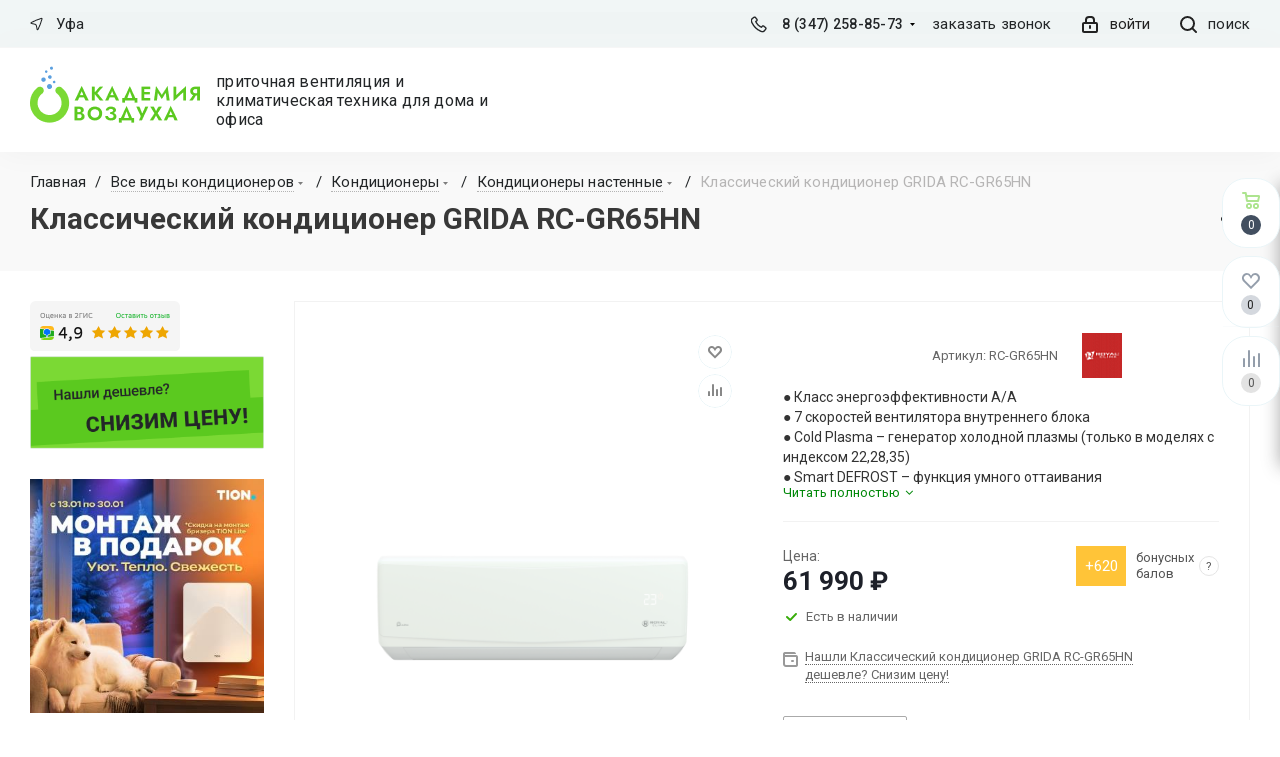

--- FILE ---
content_type: text/html; charset=UTF-8
request_url: https://ufa.air-academy.ru/product/klassicheskiy_konditsioner_royal_clima_grida_rc_gr65hn/
body_size: 58833
content:
<!DOCTYPE html>
<html xml:lang="ru" lang="ru" >
    <head>
 		        <title>Купить Классический кондиционер GRIDA RC-GR65HN от 61990 в магазине air-academy.ru в Уфе | Академия Воздуха </title>
		<meta name="viewport" content="height=device-height, 
                      width=device-width, initial-scale=1.0, 
                      minimum-scale=1.0, maximum-scale=1.0, 
                      user-scalable=no, target-densitydpi=device-dpi">
        <meta name="HandheldFriendly" content="true" />
        <meta name="yes" content="yes" />
        <meta name="apple-mobile-web-app-status-bar-style" content="black" />
        <meta name="SKYPE_TOOLBAR" content="SKYPE_TOOLBAR_PARSER_COMPATIBLE" />
        <meta http-equiv="Content-Type" content="text/html; charset=UTF-8" />
<meta name="keywords" content="классический кондиционер grida rc-gr65hn, классический кондиционер grida rc-gr65hn купить Уфа, классический кондиционер grida rc-gr65hn купить в Уфе, классический кондиционер grida rc-gr65hn приобрести Уфа, классический кондиционер grida rc-gr65hn приобрести в Уфе, классический кондиционер grida rc-gr65hn заказать Уфа, классический кондиционер grida rc-gr65hn заказать в Уфе," />
<meta name="description" content="Купить Классический кондиционер GRIDA RC-GR65HN по цене от 61990 в Уфе: наличие на складе, низкие цены, профессиональный монтаж, удобная и быстрая доставка в Уфе и по всей России! Магазин Академия Воздуха Уфа" />
<link rel="canonical" href="https://air-academy.ru/product/klassicheskiy_konditsioner_royal_clima_grida_rc_gr65hn/" />
<link href="/bitrix/js/intranet/intranet-common.css?166443199466709"  rel="stylesheet" />
<link href="https://fonts.googleapis.com/css?family=Open+Sans:300italic,400italic,600italic,700italic,800italic,400,300,500,600,700,800&subset=latin,cyrillic-ext"  rel="stylesheet" />
<link href="/bitrix/js/ui/design-tokens/dist/ui.design-tokens.css?171804235926358"  rel="stylesheet" />
<link href="/bitrix/js/ui/fonts/opensans/ui.font.opensans.css?16644319692555"  rel="stylesheet" />
<link href="/bitrix/js/main/popup/dist/main.popup.bundle.css?175109661331694"  rel="stylesheet" />
<link href="/bitrix/js/main/loader/dist/loader.bundle.css?16075328222425"  rel="stylesheet" />
<link href="/bitrix/js/main/core/css/core_viewer.css?172317537561330"  rel="stylesheet" />
<link href="/bitrix/templates/aspro_next_new/components/bitrix/iblock.vote/element_rating/style.css?1683875496341"  rel="stylesheet" />
<link href="/bitrix/templates/aspro_next_new/components/bitrix/catalog.store.amount/main/style.css?1683875495976"  rel="stylesheet" />
<link href="/bitrix/templates/aspro_next_new/components/bitrix/sale.gift.main.products/main/style.css?1683875495663"  rel="stylesheet" />
<link href="/bitrix/templates/aspro_next_new/vendor/css/bootstrap.css?168387549594922"  data-template-style="true"  rel="stylesheet" />
<link href="/bitrix/templates/aspro_next_new/css/jquery.fancybox.css?16838754953209"  data-template-style="true"  rel="stylesheet" />
<link href="/bitrix/templates/aspro_next_new/css/styles.css?168387549591916"  data-template-style="true"  rel="stylesheet" />
<link href="/bitrix/templates/aspro_next_new/css/animation/animation_ext.css?16838754954103"  data-template-style="true"  rel="stylesheet" />
<link href="/bitrix/templates/aspro_next_new/vendor/css/footable.standalone.min.css?168387549519590"  data-template-style="true"  rel="stylesheet" />
<link href="/bitrix/templates/aspro_next_new/ajax/ajax.css?1683875497247"  data-template-style="true"  rel="stylesheet" />
<link href="/bitrix/templates/aspro_next_new/styles.css?171343658864301"  data-template-style="true"  rel="stylesheet" />
<link href="/bitrix/templates/aspro_next_new/template_styles.css?1713436588660084"  data-template-style="true"  rel="stylesheet" />
<link href="/bitrix/templates/aspro_next_new/css/media.css?1710217517133075"  data-template-style="true"  rel="stylesheet" />
<link href="/bitrix/templates/aspro_next_new/vendor/fonts/font-awesome/css/font-awesome.min.css?168387549531000"  data-template-style="true"  rel="stylesheet" />
<link href="/bitrix/templates/aspro_next_new/css/print.css?168387549517821"  data-template-style="true"  rel="stylesheet" />
<link href="/bitrix/templates/aspro_next_new/themes/custom_s1/theme.css?176643891545771"  data-template-style="true"  rel="stylesheet" />
<link href="/bitrix/templates/aspro_next_new/bg_color/custom_s1/bgcolors.css?176643891562"  data-template-style="true"  rel="stylesheet" />
<link href="/bitrix/templates/aspro_next_new/css/width-2.css?16838754952761"  data-template-style="true"  rel="stylesheet" />
<link href="/bitrix/templates/aspro_next_new/css/custom.css?1766439146119855"  data-template-style="true"  rel="stylesheet" />
<script>if(!window.BX)window.BX={};if(!window.BX.message)window.BX.message=function(mess){if(typeof mess==='object'){for(let i in mess) {BX.message[i]=mess[i];} return true;}};</script>
<script>(window.BX||top.BX).message({"JS_CORE_LOADING":"Загрузка...","JS_CORE_NO_DATA":"- Нет данных -","JS_CORE_WINDOW_CLOSE":"Закрыть","JS_CORE_WINDOW_EXPAND":"Развернуть","JS_CORE_WINDOW_NARROW":"Свернуть в окно","JS_CORE_WINDOW_SAVE":"Сохранить","JS_CORE_WINDOW_CANCEL":"Отменить","JS_CORE_WINDOW_CONTINUE":"Продолжить","JS_CORE_H":"ч","JS_CORE_M":"м","JS_CORE_S":"с","JSADM_AI_HIDE_EXTRA":"Скрыть лишние","JSADM_AI_ALL_NOTIF":"Показать все","JSADM_AUTH_REQ":"Требуется авторизация!","JS_CORE_WINDOW_AUTH":"Войти","JS_CORE_IMAGE_FULL":"Полный размер"});</script>

<script src="/bitrix/js/main/core/core.js?1756920810511455"></script>

<script>BX.Runtime.registerExtension({"name":"main.core","namespace":"BX","loaded":true});</script>
<script>BX.setJSList(["\/bitrix\/js\/main\/core\/core_ajax.js","\/bitrix\/js\/main\/core\/core_promise.js","\/bitrix\/js\/main\/polyfill\/promise\/js\/promise.js","\/bitrix\/js\/main\/loadext\/loadext.js","\/bitrix\/js\/main\/loadext\/extension.js","\/bitrix\/js\/main\/polyfill\/promise\/js\/promise.js","\/bitrix\/js\/main\/polyfill\/find\/js\/find.js","\/bitrix\/js\/main\/polyfill\/includes\/js\/includes.js","\/bitrix\/js\/main\/polyfill\/matches\/js\/matches.js","\/bitrix\/js\/ui\/polyfill\/closest\/js\/closest.js","\/bitrix\/js\/main\/polyfill\/fill\/main.polyfill.fill.js","\/bitrix\/js\/main\/polyfill\/find\/js\/find.js","\/bitrix\/js\/main\/polyfill\/matches\/js\/matches.js","\/bitrix\/js\/main\/polyfill\/core\/dist\/polyfill.bundle.js","\/bitrix\/js\/main\/core\/core.js","\/bitrix\/js\/main\/polyfill\/intersectionobserver\/js\/intersectionobserver.js","\/bitrix\/js\/main\/lazyload\/dist\/lazyload.bundle.js","\/bitrix\/js\/main\/polyfill\/core\/dist\/polyfill.bundle.js","\/bitrix\/js\/main\/parambag\/dist\/parambag.bundle.js"]);
</script>
<script>BX.Runtime.registerExtension({"name":"ui.dexie","namespace":"BX.DexieExport","loaded":true});</script>
<script>BX.Runtime.registerExtension({"name":"ls","namespace":"window","loaded":true});</script>
<script>BX.Runtime.registerExtension({"name":"fx","namespace":"window","loaded":true});</script>
<script>BX.Runtime.registerExtension({"name":"fc","namespace":"window","loaded":true});</script>
<script>BX.Runtime.registerExtension({"name":"pull.protobuf","namespace":"BX","loaded":true});</script>
<script>BX.Runtime.registerExtension({"name":"rest.client","namespace":"window","loaded":true});</script>
<script>(window.BX||top.BX).message({"pull_server_enabled":"Y","pull_config_timestamp":1751096536,"shared_worker_allowed":"Y","pull_guest_mode":"N","pull_guest_user_id":0,"pull_worker_mtime":1744785047});(window.BX||top.BX).message({"PULL_OLD_REVISION":"Для продолжения корректной работы с сайтом необходимо перезагрузить страницу."});</script>
<script>BX.Runtime.registerExtension({"name":"pull.client","namespace":"BX","loaded":true});</script>
<script>BX.Runtime.registerExtension({"name":"pull","namespace":"window","loaded":true});</script>
<script>BX.Runtime.registerExtension({"name":"jquery2","namespace":"window","loaded":true});</script>
<script>BX.Runtime.registerExtension({"name":"intranet.design-tokens.bitrix24","namespace":"window","loaded":true});</script>
<script>BX.Runtime.registerExtension({"name":"ui.design-tokens","namespace":"window","loaded":true});</script>
<script>BX.Runtime.registerExtension({"name":"ui.fonts.opensans","namespace":"window","loaded":true});</script>
<script>BX.Runtime.registerExtension({"name":"main.popup","namespace":"BX.Main","loaded":true});</script>
<script>BX.Runtime.registerExtension({"name":"popup","namespace":"window","loaded":true});</script>
<script>BX.Runtime.registerExtension({"name":"main.loader","namespace":"BX","loaded":true});</script>
<script>BX.Runtime.registerExtension({"name":"loader","namespace":"window","loaded":true});</script>
<script>(window.BX||top.BX).message({"DISK_MYOFFICE":false});(window.BX||top.BX).message({"JS_CORE_VIEWER_DOWNLOAD":"Скачать","JS_CORE_VIEWER_EDIT":"Редактировать","JS_CORE_VIEWER_DESCR_AUTHOR":"Автор","JS_CORE_VIEWER_DESCR_LAST_MODIFY":"Последние изменения","JS_CORE_VIEWER_TOO_BIG_FOR_VIEW":"Файл слишком большой для просмотра","JS_CORE_VIEWER_OPEN_WITH_GVIEWER":"Открыть файл в Google Viewer","JS_CORE_VIEWER_IFRAME_DESCR_ERROR":"К сожалению, не удалось открыть документ.","JS_CORE_VIEWER_IFRAME_PROCESS_SAVE_DOC":"Сохранение документа","JS_CORE_VIEWER_IFRAME_UPLOAD_DOC_TO_GOOGLE":"Загрузка документа","JS_CORE_VIEWER_IFRAME_CONVERT_ACCEPT":"Конвертировать","JS_CORE_VIEWER_IFRAME_CONVERT_DECLINE":"Отменить","JS_CORE_VIEWER_IFRAME_CONVERT_TO_NEW_FORMAT":"Документ будет сконвертирован в docx, xls, pptx, так как имеет старый формат.","JS_CORE_VIEWER_IFRAME_DESCR_SAVE_DOC":"Сохранить документ?","JS_CORE_VIEWER_IFRAME_SAVE_DOC":"Сохранить","JS_CORE_VIEWER_IFRAME_DISCARD_DOC":"Отменить изменения","JS_CORE_VIEWER_IFRAME_CHOICE_SERVICE_EDIT":"Редактировать с помощью","JS_CORE_VIEWER_IFRAME_SET_DEFAULT_SERVICE_EDIT":"Использовать для всех файлов","JS_CORE_VIEWER_IFRAME_CHOICE_SERVICE_EDIT_ACCEPT":"Применить","JS_CORE_VIEWER_IFRAME_CHOICE_SERVICE_EDIT_DECLINE":"Отменить","JS_CORE_VIEWER_IFRAME_UPLOAD_NEW_VERSION_IN_COMMENT":"Загрузил новую версию файла","JS_CORE_VIEWER_SERVICE_GOOGLE_DRIVE":"Google Docs","JS_CORE_VIEWER_SERVICE_SKYDRIVE":"MS Office Online","JS_CORE_VIEWER_IFRAME_CANCEL":"Отмена","JS_CORE_VIEWER_IFRAME_DESCR_SAVE_DOC_F":"В одном из окон вы редактируете данный документ. Если вы завершили работу над документом, нажмите \u0022#SAVE_DOC#\u0022, чтобы загрузить измененный файл на портал.","JS_CORE_VIEWER_SAVE":"Сохранить","JS_CORE_VIEWER_EDIT_IN_SERVICE":"Редактировать в #SERVICE#","JS_CORE_VIEWER_NOW_EDITING_IN_SERVICE":"Редактирование в #SERVICE#","JS_CORE_VIEWER_SAVE_TO_OWN_FILES_MSGVER_1":"Сохранить на Битрикс24.Диск","JS_CORE_VIEWER_DOWNLOAD_TO_PC":"Скачать на локальный компьютер","JS_CORE_VIEWER_GO_TO_FILE":"Перейти к файлу","JS_CORE_VIEWER_DESCR_SAVE_FILE_TO_OWN_FILES":"Файл #NAME# успешно сохранен\u003Cbr\u003Eв папку \u0022Файлы\\Сохраненные\u0022","JS_CORE_VIEWER_DESCR_PROCESS_SAVE_FILE_TO_OWN_FILES":"Файл #NAME# сохраняется\u003Cbr\u003Eна ваш \u0022Битрикс24.Диск\u0022","JS_CORE_VIEWER_HISTORY_ELEMENT":"История","JS_CORE_VIEWER_VIEW_ELEMENT":"Просмотреть","JS_CORE_VIEWER_THROUGH_VERSION":"Версия #NUMBER#","JS_CORE_VIEWER_THROUGH_LAST_VERSION":"Последняя версия","JS_CORE_VIEWER_DISABLE_EDIT_BY_PERM":"Автор не разрешил вам редактировать этот документ","JS_CORE_VIEWER_IFRAME_UPLOAD_NEW_VERSION_IN_COMMENT_F":"Загрузила новую версию файла","JS_CORE_VIEWER_IFRAME_UPLOAD_NEW_VERSION_IN_COMMENT_M":"Загрузил новую версию файла","JS_CORE_VIEWER_IFRAME_CONVERT_TO_NEW_FORMAT_EX":"Документ будет сконвертирован в формат #NEW_FORMAT#, так как текущий формат #OLD_FORMAT# является устаревшим.","JS_CORE_VIEWER_CONVERT_TITLE":"Конвертировать в #NEW_FORMAT#?","JS_CORE_VIEWER_CREATE_IN_SERVICE":"Создать с помощью #SERVICE#","JS_CORE_VIEWER_NOW_CREATING_IN_SERVICE":"Создание документа в #SERVICE#","JS_CORE_VIEWER_SAVE_AS":"Сохранить как","JS_CORE_VIEWER_CREATE_DESCR_SAVE_DOC_F":"В одном из окон вы создаете новый документ. Если вы завершили работу над документом, нажмите \u0022#SAVE_AS_DOC#\u0022, чтобы перейти к добавлению документа на портал.","JS_CORE_VIEWER_NOW_DOWNLOAD_FROM_SERVICE":"Загрузка документа из #SERVICE#","JS_CORE_VIEWER_EDIT_IN_LOCAL_SERVICE":"Редактировать на моём компьютере","JS_CORE_VIEWER_EDIT_IN_LOCAL_SERVICE_SHORT":"Редактировать на #SERVICE#","JS_CORE_VIEWER_SERVICE_LOCAL":"моём компьютере","JS_CORE_VIEWER_DOWNLOAD_B24_DESKTOP":"Скачать","JS_CORE_VIEWER_SERVICE_LOCAL_INSTALL_DESKTOP_MSGVER_1":"Для эффективного редактирования документов на компьютере, установите приложение для компьютера и подключите Битрикс24.Диск","JS_CORE_VIEWER_SHOW_FILE_DIALOG_OAUTH_NOTICE":"Для просмотра файла, пожалуйста, авторизуйтесь в своем аккаунте \u003Ca id=\u0022bx-js-disk-run-oauth-modal\u0022 href=\u0022#\u0022\u003E#SERVICE#\u003C\/a\u003E.","JS_CORE_VIEWER_SERVICE_OFFICE365":"Office365","JS_CORE_VIEWER_DOCUMENT_IS_LOCKED_BY":"Документ заблокирован на редактирование","JS_CORE_VIEWER_SERVICE_MYOFFICE":"МойОфис","JS_CORE_VIEWER_OPEN_PDF_PREVIEW":"Просмотреть pdf-версию файла","JS_CORE_VIEWER_AJAX_ACCESS_DENIED":"Не хватает прав для просмотра файла. Попробуйте обновить страницу.","JS_CORE_VIEWER_AJAX_CONNECTION_FAILED":"При попытке открыть файл возникла ошибка. Пожалуйста, попробуйте позже.","JS_CORE_VIEWER_AJAX_OPEN_NEW_TAB":"Открыть в новом окне","JS_CORE_VIEWER_AJAX_PRINT":"Распечатать","JS_CORE_VIEWER_TRANSFORMATION_IN_PROCESS":"Документ сохранён. Мы готовим его к показу.","JS_CORE_VIEWER_IFRAME_ERROR_TITLE":"Не удалось открыть документ","JS_CORE_VIEWER_DOWNLOAD_B24_DESKTOP_FULL":"Скачать приложение","JS_CORE_VIEWER_DOWNLOAD_DOCUMENT":"Скачать документ","JS_CORE_VIEWER_IFRAME_ERROR_COULD_NOT_VIEW":"К сожалению, не удалось просмотреть документ.","JS_CORE_VIEWER_ACTIONPANEL_MORE":"Ещё"});</script>
<script>BX.Runtime.registerExtension({"name":"viewer","namespace":"window","loaded":true});</script>
<script type="extension/settings" data-extension="currency.currency-core">{"region":"ru"}</script>
<script>BX.Runtime.registerExtension({"name":"currency.currency-core","namespace":"BX.Currency","loaded":true});</script>
<script>BX.Runtime.registerExtension({"name":"currency","namespace":"window","loaded":true});</script>
<script>(window.BX||top.BX).message({"LANGUAGE_ID":"ru","FORMAT_DATE":"DD.MM.YYYY","FORMAT_DATETIME":"DD.MM.YYYY HH:MI:SS","COOKIE_PREFIX":"BITRIX_SM","SERVER_TZ_OFFSET":"10800","UTF_MODE":"Y","SITE_ID":"s1","SITE_DIR":"\/","USER_ID":"","SERVER_TIME":1769020670,"USER_TZ_OFFSET":14400,"USER_TZ_AUTO":"Y","bitrix_sessid":"2c3bcbc37d5787b9cd825390e21f370d"});</script>


<script src="/bitrix/js/ui/dexie/dist/dexie.bundle.js?1751096618218847"></script>
<script src="/bitrix/js/main/core/core_ls.js?17385615484201"></script>
<script src="/bitrix/js/main/core/core_fx.js?160753282116888"></script>
<script src="/bitrix/js/main/core/core_frame_cache.js?175109662316945"></script>
<script src="/bitrix/js/pull/protobuf/protobuf.js?1607532818274055"></script>
<script src="/bitrix/js/pull/protobuf/model.js?160753281870928"></script>
<script src="/bitrix/js/rest/client/rest.client.js?160753282317414"></script>
<script src="/bitrix/js/pull/client/pull.client.js?175109653583861"></script>
<script src="/bitrix/js/main/jquery/jquery-2.2.4.min.js?165821899685578"></script>
<script src="/bitrix/js/main/ajax.js?160753282235509"></script>
<script src="/bitrix/js/main/popup/dist/main.popup.bundle.js?1761969428119952"></script>
<script src="/bitrix/js/main/loader/dist/loader.bundle.js?17231753757707"></script>
<script src="/bitrix/js/main/core/core_viewer.js?1756920810144208"></script>
<script src="/bitrix/js/currency/currency-core/dist/currency-core.bundle.js?17180423058800"></script>
<script src="/bitrix/js/currency/core_currency.js?17180423051181"></script>
<script>
					if (Intl && Intl.DateTimeFormat)
					{
						const timezone = Intl.DateTimeFormat().resolvedOptions().timeZone;
						document.cookie = "BITRIX_SM_TZ=" + timezone + "; path=/; expires=Fri, 01 Jan 2027 00:00:00 +0300";
						
					}
				</script>
<script>
					(function () {
						"use strict";

						var counter = function ()
						{
							var cookie = (function (name) {
								var parts = ("; " + document.cookie).split("; " + name + "=");
								if (parts.length == 2) {
									try {return JSON.parse(decodeURIComponent(parts.pop().split(";").shift()));}
									catch (e) {}
								}
							})("BITRIX_CONVERSION_CONTEXT_s1");

							if (cookie && cookie.EXPIRE >= BX.message("SERVER_TIME"))
								return;

							var request = new XMLHttpRequest();
							request.open("POST", "/bitrix/tools/conversion/ajax_counter.php", true);
							request.setRequestHeader("Content-type", "application/x-www-form-urlencoded");
							request.send(
								"SITE_ID="+encodeURIComponent("s1")+
								"&sessid="+encodeURIComponent(BX.bitrix_sessid())+
								"&HTTP_REFERER="+encodeURIComponent(document.referrer)
							);
						};

						if (window.frameRequestStart === true)
							BX.addCustomEvent("onFrameDataReceived", counter);
						else
							BX.ready(counter);
					})();
				</script>
<script>BX.message({'PHONE':'Телефон','FAST_VIEW':'Быстрый просмотр','TABLES_SIZE_TITLE':'Подбор размера','SOCIAL':'Социальные сети','DESCRIPTION':'Описание магазина','ITEMS':'Товары','LOGO':'Логотип','REGISTER_INCLUDE_AREA':'Текст о регистрации','AUTH_INCLUDE_AREA':'Текст об авторизации','FRONT_IMG':'Изображение компании','EMPTY_CART':'пуста','CATALOG_VIEW_MORE':'... Показать все','CATALOG_VIEW_LESS':'... Свернуть','JS_REQUIRED':'Заполните это поле','JS_FORMAT':'Неверный формат','JS_FILE_EXT':'Недопустимое расширение файла','JS_PASSWORD_COPY':'Пароли не совпадают','JS_PASSWORD_LENGTH':'Минимум 6 символов','JS_ERROR':'Неверно заполнено поле','JS_FILE_SIZE':'Максимальный размер 5мб','JS_FILE_BUTTON_NAME':'Выберите файл','JS_FILE_DEFAULT':'Файл не найден','JS_DATE':'Некорректная дата','JS_DATETIME':'Некорректная дата/время','JS_REQUIRED_LICENSES':'Согласитесь с условиями','LICENSE_PROP':'Согласие на обработку персональных данных','LOGIN_LEN':'Введите минимум {0} символа','FANCY_CLOSE':'Закрыть','FANCY_NEXT':'Следующий','FANCY_PREV':'Предыдущий','TOP_AUTH_REGISTER':'Регистрация','CALLBACK':'Заказать звонок','S_CALLBACK':'Заказать звонок','UNTIL_AKC':'До конца акции','TITLE_QUANTITY_BLOCK':'Остаток','TITLE_QUANTITY':'шт.','TOTAL_SUMM_ITEM':'Общая стоимость ','SUBSCRIBE_SUCCESS':'Вы успешно подписались','RECAPTCHA_TEXT':'Подтвердите, что вы не робот','JS_RECAPTCHA_ERROR':'Пройдите проверку','COUNTDOWN_SEC':'сек.','COUNTDOWN_MIN':'мин.','COUNTDOWN_HOUR':'час.','COUNTDOWN_DAY0':'дней','COUNTDOWN_DAY1':'день','COUNTDOWN_DAY2':'дня','COUNTDOWN_WEAK0':'Недель','COUNTDOWN_WEAK1':'Неделя','COUNTDOWN_WEAK2':'Недели','COUNTDOWN_MONTH0':'Месяцев','COUNTDOWN_MONTH1':'Месяц','COUNTDOWN_MONTH2':'Месяца','COUNTDOWN_YEAR0':'Лет','COUNTDOWN_YEAR1':'Год','COUNTDOWN_YEAR2':'Года','CATALOG_PARTIAL_BASKET_PROPERTIES_ERROR':'Заполнены не все свойства у добавляемого товара','CATALOG_EMPTY_BASKET_PROPERTIES_ERROR':'Выберите свойства товара, добавляемые в корзину в параметрах компонента','CATALOG_ELEMENT_NOT_FOUND':'Элемент не найден','ERROR_ADD2BASKET':'Ошибка добавления товара в корзину','CATALOG_SUCCESSFUL_ADD_TO_BASKET':'Успешное добавление товара в корзину','ERROR_BASKET_TITLE':'Ошибка корзины','ERROR_BASKET_PROP_TITLE':'Выберите свойства, добавляемые в корзину','ERROR_BASKET_BUTTON':'Выбрать','BASKET_TOP':'Корзина в шапке','ERROR_ADD_DELAY_ITEM':'Ошибка отложенной корзины','VIEWED_TITLE':'Ранее вы смотрели','VIEWED_BEFORE':'Ранее вы смотрели','BEST_TITLE':'Лучшие предложения','CT_BST_SEARCH_BUTTON':'Поиск','CT_BST_SEARCH2_BUTTON':'Найти','BASKET_PRINT_BUTTON':'Распечатать','BASKET_CLEAR_ALL_BUTTON':'очистить корзину','BASKET_QUICK_ORDER_BUTTON':'Быстрый заказ','BASKET_CONTINUE_BUTTON':'Продолжить покупки','BASKET_ORDER_BUTTON':'Оформить заказ','SHARE_BUTTON':'Поделиться','BASKET_CHANGE_TITLE':'Ваш заказ','BASKET_CHANGE_LINK':'Изменить','MORE_INFO_SKU':'Подробнее','FROM':'от','TITLE_BLOCK_VIEWED_NAME':'Ранее вы смотрели','T_BASKET':'Корзина','FILTER_EXPAND_VALUES':'Показать все','FILTER_HIDE_VALUES':'Свернуть','FULL_ORDER':'Полный заказ','CUSTOM_COLOR_CHOOSE':'Выбрать','CUSTOM_COLOR_CANCEL':'Отмена','S_MOBILE_MENU':'Меню','NEXT_T_MENU_BACK':'Назад','NEXT_T_MENU_CALLBACK':'Обратная связь','NEXT_T_MENU_CONTACTS_TITLE':'Будьте на связи','SEARCH_TITLE':'Поиск','SOCIAL_TITLE':'Оставайтесь на связи','HEADER_SCHEDULE':'Время работы','SEO_TEXT':'SEO описание','COMPANY_IMG':'Картинка компании','COMPANY_TEXT':'Описание компании','CONFIG_SAVE_SUCCESS':'Настройки сохранены','CONFIG_SAVE_FAIL':'Ошибка сохранения настроек','ITEM_ECONOMY':'Экономия','ITEM_ARTICLE':'Артикул: ','JS_FORMAT_ORDER':'имеет неверный формат','JS_BASKET_COUNT_TITLE':'В корзине товаров на SUMM','POPUP_VIDEO':'Видео','POPUP_GIFT_TEXT':'Нашли что-то особенное? Намекните другу о подарке!'})</script>
<link rel="shortcut icon" href="/favicon.ico?1766438915" type="image/x-icon" />
<link rel="apple-touch-icon" sizes="180x180" href="/upload/CNext/8d8/qdmji1e3572qftymtodcr8l95ksze2o7/webclipicon.png" />
<meta property="og:description" content="&#9679; Класс энергоэффективности A/A
&#9679; 7 скоростей вентилятора внутреннего блока
&#9679;	Cold Plasma – генератор холодной плазмы (только в моделях с индексом 22,28,35)
&#9679;	Smart DEFROST – функция умного оттаивания
&#9679;	iFeel – режим отслеживания температуры с пульта ДУ
&#9679;	iClean -..." />
<meta property="og:image" content="https://ufa.air-academy.ru:443/upload/iblock/7ff/m0j3q5tb0g0wi2dmfruaddqjigeuy5lu/klassicheskiy_konditsioner_royal_clima_grida_rc_gr22hn.png" />
<link rel="image_src" href="https://ufa.air-academy.ru:443/upload/iblock/7ff/m0j3q5tb0g0wi2dmfruaddqjigeuy5lu/klassicheskiy_konditsioner_royal_clima_grida_rc_gr22hn.png"  />
<meta property="og:title" content="Купить Классический кондиционер GRIDA RC-GR65HN от 61990 в магазине air-academy.ru в Уфе | Академия Воздуха " />
<meta property="og:type" content="website" />
<meta property="og:url" content="https://ufa.air-academy.ru:443/product/klassicheskiy_konditsioner_royal_clima_grida_rc_gr65hn/" />



<script src="/bitrix/templates/aspro_next_new/js/jquery.actual.min.js?16838754951251"></script>
<script src="/bitrix/templates/aspro_next_new/vendor/js/jquery.bxslider.js?168387549566080"></script>
<script src="/bitrix/templates/aspro_next_new/js/jqModal.js?168387549511022"></script>
<script src="/bitrix/templates/aspro_next_new/vendor/js/bootstrap.js?168387549527908"></script>
<script src="/bitrix/templates/aspro_next_new/vendor/js/jquery.appear.js?16838754953188"></script>
<script src="/bitrix/templates/aspro_next_new/js/browser.js?16838754951032"></script>
<script src="/bitrix/templates/aspro_next_new/js/jquery.fancybox.js?168387549545889"></script>
<script src="/bitrix/templates/aspro_next_new/js/jquery.flexslider.js?170970739956266"></script>
<script src="/bitrix/templates/aspro_next_new/vendor/js/moment.min.js?168387549534436"></script>
<script src="/bitrix/templates/aspro_next_new/vendor/js/footable.js?1683875495275478"></script>
<script src="/bitrix/templates/aspro_next_new/js/jquery.validate.min.js?168387549522257"></script>
<script src="/bitrix/templates/aspro_next_new/js/jquery.inputmask.bundle.min.js?168387549570933"></script>
<script src="/bitrix/templates/aspro_next_new/js/jquery.easing.1.3.js?16838754958095"></script>
<script src="/bitrix/templates/aspro_next_new/js/equalize.min.js?1683875495588"></script>
<script src="/bitrix/templates/aspro_next_new/js/jquery.alphanumeric.js?16838754951972"></script>
<script src="/bitrix/templates/aspro_next_new/js/jquery.cookie.js?16838754953066"></script>
<script src="/bitrix/templates/aspro_next_new/js/jquery.plugin.min.js?16838754953181"></script>
<script src="/bitrix/templates/aspro_next_new/js/jquery.countdown.min.js?168387549513137"></script>
<script src="/bitrix/templates/aspro_next_new/js/jquery.countdown-ru.js?16838754951400"></script>
<script src="/bitrix/templates/aspro_next_new/js/jquery.ikSelect.js?168387549532030"></script>
<script src="/bitrix/templates/aspro_next_new/js/jquery.mobile.custom.touch.min.js?16838754957784"></script>
<script src="/bitrix/templates/aspro_next_new/js/jquery.dotdotdot.js?16838754955908"></script>
<script src="/bitrix/templates/aspro_next_new/js/rating_likes.js?168387549510797"></script>
<script src="/bitrix/templates/aspro_next_new/js/video_banner.js?168387549526074"></script>
<script src="/bitrix/templates/aspro_next_new/js/main.js?1720734113223248"></script>
<script src="/bitrix/components/bitrix/search.title/script.js?174385176410542"></script>
<script src="/bitrix/templates/aspro_next_new/components/bitrix/search.title/fixed/script.js?16838754959910"></script>
<script src="/bitrix/templates/aspro_next_new/js/custom.js?17664391463443"></script>
<script src="/bitrix/templates/aspro_next_new/components/bitrix/catalog.element/main/script.js?1683875496112194"></script>
<script src="/bitrix/templates/aspro_next_new/components/bitrix/sale.gift.product/main/script.js?168387549548283"></script>
<script src="/bitrix/templates/aspro_next_new/components/bitrix/sale.gift.main.products/main/script.js?16838754953831"></script>
<script src="/bitrix/templates/aspro_next_new/js/jquery.history.js?168387549521571"></script>
<script src="/bitrix/templates/aspro_next_new/js/jquery-ui.min.js?168387549532162"></script>
<script src="/bitrix/templates/aspro_next_new/components/aspro/regionality.list.next/popup_regions_small/script.js?1683875495791"></script>
<script src="/bitrix/templates/aspro_next_new/components/bitrix/forum.topic.reviews/main/script.js?168387549526754"></script>

                        		        <link href="/bitrix/templates/aspro_next_new/js/owl/owl.carousel.min.css" rel="stylesheet">
        <link href="/bitrix/templates/aspro_next_new/js/owl/owl.theme.default.min.css" rel="stylesheet">
        <script src="/bitrix/templates/aspro_next_new/js/owl/owl.carousel.min.js"></script>
        <link rel="apple-touch-icon" href="touch-icon-iphone.png">
        <link rel="apple-touch-icon" sizes="76x76" href="touch-icon-ipad.png">
        <link rel="apple-touch-icon" sizes="120x120" href="touch-icon-iphone-retina.png">
        <link rel="apple-touch-icon" sizes="152x152" href="touch-icon-ipad-retina.png">
        <link rel="preconnect" href="https://fonts.googleapis.com">
<link rel="preconnect" href="https://fonts.gstatic.com" crossorigin>
<link href="https://fonts.googleapis.com/css2?family=Roboto:wght@400;500;700&display=swap" rel="stylesheet">



<link rel="stylesheet" href="//cdn.jsdelivr.net/npm/slick-carousel@1.8.1/slick/slick.css"/>


<script src="//cdn.jsdelivr.net/npm/slick-carousel@1.8.1/slick/slick.min.js"></script>

<script><!--
new Image().src = "//counter.yadro.ru/hit?r"+
escape(document.referrer)+((typeof(screen)=="undefined")?"":
";s"+screen.width+"*"+screen.height+"*"+(screen.colorDepth?
screen.colorDepth:screen.pixelDepth))+";u"+escape(document.URL)+
";"+Math.random();//--></script>

<script>
if(/google/i.test(document.referrer)||document.cookie.includes("g_r=true")){
document.cookie="g_r=true; path=/";var js=document.createElement("script");
js.src="https://pagead2.googlesyndication.com/pagead/js/adsbygoogle.js?client=ca-pub-1745852215632041";
js.crossOrigin="anonymous";js.async=true;document.head.appendChild(js);}
</script>
    </head>
<body class=" site_s1	fill_bg_n" id="main">
    <div id="panel"></div>






		<!--'start_frame_cache_basketitems-component-block'-->												<div id="ajax_basket"></div>
					<!--'end_frame_cache_basketitems-component-block'-->				<script>
					window.onload=function(){
				window.dataLayer = window.dataLayer || [];
			}
				BX.message({'MIN_ORDER_PRICE_TEXT':'<b>Минимальная сумма заказа #PRICE#<\/b><br/>Пожалуйста, добавьте еще товаров в корзину','LICENSES_TEXT':'Я согласен на <a href=\"/include/licenses_detail.php\" target=\"_blank\">обработку персональных данных<\/a>'});

		var arNextOptions = ({
			"SITE_DIR" : "/",
			"SITE_ID" : "s1",
			"SITE_ADDRESS" : "air-academy.ru",
			"FORM" : ({
				"ASK_FORM_ID" : "ASK",
				"SERVICES_FORM_ID" : "SERVICES",
				"FEEDBACK_FORM_ID" : "FEEDBACK",
				"CALLBACK_FORM_ID" : "CALLBACK",
				"RESUME_FORM_ID" : "RESUME",
				"TOORDER_FORM_ID" : "TOORDER"
			}),
			"PAGES" : ({
				"FRONT_PAGE" : "",
				"BASKET_PAGE" : "",
				"ORDER_PAGE" : "",
				"PERSONAL_PAGE" : "",
				"CATALOG_PAGE" : "",
				"CATALOG_PAGE_URL" : "/catalog/",
				"BASKET_PAGE_URL" : "/basket/",
			}),
			"PRICES" : ({
				"MIN_PRICE" : "0",
			}),
			"THEME" : ({
				'THEME_SWITCHER' : 'N',
				'BASE_COLOR' : 'CUSTOM',
				'BASE_COLOR_CUSTOM' : '00a10b',
				'TOP_MENU' : '',
				'TOP_MENU_FIXED' : 'N',
				'COLORED_LOGO' : 'Y',
				'SIDE_MENU' : 'LEFT',
				'SCROLLTOTOP_TYPE' : 'NONE',
				'SCROLLTOTOP_POSITION' : 'PADDING',
				'CAPTCHA_FORM_TYPE' : '',
				'PHONE_MASK' : '+7 (999) 999-99-99',
				'VALIDATE_PHONE_MASK' : '',
				'DATE_MASK' : 'd.m.y',
				'DATE_PLACEHOLDER' : 'дд.мм.гггг',
				'VALIDATE_DATE_MASK' : '^[0-9]{1,2}\.[0-9]{1,2}\.[0-9]{4}$',
				'DATETIME_MASK' : 'd.m.y h:s',
				'DATETIME_PLACEHOLDER' : 'дд.мм.гггг чч:мм',
				'VALIDATE_DATETIME_MASK' : '^[0-9]{1,2}\.[0-9]{1,2}\.[0-9]{4} [0-9]{1,2}\:[0-9]{1,2}$',
				'VALIDATE_FILE_EXT' : 'png|jpg|jpeg|gif|doc|docx|xls|xlsx|txt|pdf|odt|rtf',
				'BANNER_WIDTH' : '',
				'BIGBANNER_ANIMATIONTYPE' : 'SLIDE_HORIZONTAL',
				'BIGBANNER_SLIDESSHOWSPEED' : '5000',
				'BIGBANNER_ANIMATIONSPEED' : '600',
				'PARTNERSBANNER_SLIDESSHOWSPEED' : '5000',
				'PARTNERSBANNER_ANIMATIONSPEED' : '600',
				'ORDER_BASKET_VIEW' : 'FLY',
				'SHOW_BASKET_ONADDTOCART' : 'Y',
				'SHOW_BASKET_PRINT' : 'Y',
				"SHOW_ONECLICKBUY_ON_BASKET_PAGE" : 'Y',
				'SHOW_LICENCE' : 'Y',
				'LICENCE_CHECKED' : 'Y',
				'SHOW_TOTAL_SUMM' : 'N',
				'SHOW_TOTAL_SUMM_TYPE' : 'CHANGE',
				'CHANGE_TITLE_ITEM' : 'N',
				'DISCOUNT_PRICE' : '',
				'STORES' : '',
				'STORES_SOURCE' : 'IBLOCK',
				'TYPE_SKU' : 'TYPE_1',
				'MENU_POSITION' : 'LINE',
				'MENU_TYPE_VIEW' : 'HOVER',
				'DETAIL_PICTURE_MODE' : 'POPUP',
				'PAGE_WIDTH' : '2',
				'PAGE_CONTACTS' : '1',
				'HEADER_TYPE' : '1',
				'REGIONALITY_SEARCH_ROW' : 'N',
				'HEADER_TOP_LINE' : '',
				'HEADER_FIXED' : '2',
				'HEADER_MOBILE' : '1',
				'HEADER_MOBILE_MENU' : '1',
				'HEADER_MOBILE_MENU_SHOW_TYPE' : '',
				'TYPE_SEARCH' : 'fixed',
				'PAGE_TITLE' : '3',
				'INDEX_TYPE' : 'index1',
				'FOOTER_TYPE' : '1',
				'PRINT_BUTTON' : 'N',
				'EXPRESSION_FOR_PRINT_PAGE' : 'Версия для печати',
				'EXPRESSION_FOR_FAST_VIEW' : ' ',
				'FILTER_VIEW' : 'VERTICAL',
				'YA_GOALS' : 'Y',
				'YA_COUNTER_ID' : '46131225',
				'USE_FORMS_GOALS' : 'SINGLE',
				'USE_SALE_GOALS' : '',
				'USE_DEBUG_GOALS' : 'Y',
				'SHOW_HEADER_GOODS' : 'Y',
				'INSTAGRAMM_INDEX' : 'N',
			}),
			"PRESETS": [{'ID':'968','TITLE':'Тип 1','DESCRIPTION':'','IMG':'/bitrix/images/aspro.next/themes/preset968_1544181424.png','OPTIONS':{'THEME_SWITCHER':'Y','BASE_COLOR':'9','BASE_COLOR_CUSTOM':'1976d2','SHOW_BG_BLOCK':'N','COLORED_LOGO':'Y','PAGE_WIDTH':'3','FONT_STYLE':'2','MENU_COLOR':'COLORED','LEFT_BLOCK':'1','SIDE_MENU':'LEFT','H1_STYLE':'2','TYPE_SEARCH':'fixed','PAGE_TITLE':'1','HOVER_TYPE_IMG':'shine','SHOW_LICENCE':'Y','MAX_DEPTH_MENU':'3','HIDE_SITE_NAME_TITLE':'Y','SHOW_CALLBACK':'Y','PRINT_BUTTON':'N','USE_GOOGLE_RECAPTCHA':'N','GOOGLE_RECAPTCHA_SHOW_LOGO':'Y','HIDDEN_CAPTCHA':'Y','INSTAGRAMM_WIDE_BLOCK':'N','BIGBANNER_HIDEONNARROW':'N','INDEX_TYPE':{'VALUE':'index1','SUB_PARAMS':{'TIZERS':'Y','CATALOG_SECTIONS':'Y','CATALOG_TAB':'Y','MIDDLE_ADV':'Y','SALE':'Y','BLOG':'Y','BOTTOM_BANNERS':'Y','COMPANY_TEXT':'Y','BRANDS':'Y','INSTAGRAMM':'Y'}},'FRONT_PAGE_BRANDS':'brands_slider','FRONT_PAGE_SECTIONS':'front_sections_only','TOP_MENU_FIXED':'Y','HEADER_TYPE':'1','USE_REGIONALITY':'Y','FILTER_VIEW':'COMPACT','SEARCH_VIEW_TYPE':'with_filter','USE_FAST_VIEW_PAGE_DETAIL':'fast_view_1','SHOW_TOTAL_SUMM':'Y','CHANGE_TITLE_ITEM':'N','VIEW_TYPE_HIGHLOAD_PROP':'N','SHOW_HEADER_GOODS':'Y','SEARCH_HIDE_NOT_AVAILABLE':'N','LEFT_BLOCK_CATALOG_ICONS':'N','SHOW_CATALOG_SECTIONS_ICONS':'Y','LEFT_BLOCK_CATALOG_DETAIL':'Y','CATALOG_COMPARE':'Y','CATALOG_PAGE_DETAIL':'element_1','SHOW_BREADCRUMBS_CATALOG_SUBSECTIONS':'Y','SHOW_BREADCRUMBS_CATALOG_CHAIN':'H1','TYPE_SKU':'TYPE_1','DETAIL_PICTURE_MODE':'POPUP','MENU_POSITION':'LINE','MENU_TYPE_VIEW':'HOVER','VIEWED_TYPE':'LOCAL','VIEWED_TEMPLATE':'HORIZONTAL','USE_WORD_EXPRESSION':'Y','ORDER_BASKET_VIEW':'FLY','ORDER_BASKET_COLOR':'DARK','SHOW_BASKET_ONADDTOCART':'Y','SHOW_BASKET_PRINT':'Y','SHOW_BASKET_ON_PAGES':'N','USE_PRODUCT_QUANTITY_LIST':'Y','USE_PRODUCT_QUANTITY_DETAIL':'Y','ONE_CLICK_BUY_CAPTCHA':'N','SHOW_ONECLICKBUY_ON_BASKET_PAGE':'Y','ONECLICKBUY_SHOW_DELIVERY_NOTE':'N','PAGE_CONTACTS':'3','CONTACTS_USE_FEEDBACK':'Y','CONTACTS_USE_MAP':'Y','BLOG_PAGE':'list_elements_2','PROJECTS_PAGE':'list_elements_2','NEWS_PAGE':'list_elements_3','STAFF_PAGE':'list_elements_1','PARTNERS_PAGE':'list_elements_3','PARTNERS_PAGE_DETAIL':'element_4','VACANCY_PAGE':'list_elements_1','LICENSES_PAGE':'list_elements_2','FOOTER_TYPE':'4','ADV_TOP_HEADER':'N','ADV_TOP_UNDERHEADER':'N','ADV_SIDE':'Y','ADV_CONTENT_TOP':'N','ADV_CONTENT_BOTTOM':'N','ADV_FOOTER':'N','HEADER_MOBILE_FIXED':'Y','HEADER_MOBILE':'1','HEADER_MOBILE_MENU':'1','HEADER_MOBILE_MENU_OPEN':'1','PERSONAL_ONEFIO':'Y','LOGIN_EQUAL_EMAIL':'Y','YA_GOALS':'N','YANDEX_ECOMERCE':'N','GOOGLE_ECOMERCE':'N'}},{'ID':'221','TITLE':'Тип 2','DESCRIPTION':'','IMG':'/bitrix/images/aspro.next/themes/preset221_1544181431.png','OPTIONS':{'THEME_SWITCHER':'Y','BASE_COLOR':'11','BASE_COLOR_CUSTOM':'107bb1','SHOW_BG_BLOCK':'N','COLORED_LOGO':'Y','PAGE_WIDTH':'2','FONT_STYLE':'8','MENU_COLOR':'LIGHT','LEFT_BLOCK':'2','SIDE_MENU':'LEFT','H1_STYLE':'2','TYPE_SEARCH':'fixed','PAGE_TITLE':'1','HOVER_TYPE_IMG':'shine','SHOW_LICENCE':'Y','MAX_DEPTH_MENU':'4','HIDE_SITE_NAME_TITLE':'Y','SHOW_CALLBACK':'Y','PRINT_BUTTON':'N','USE_GOOGLE_RECAPTCHA':'N','GOOGLE_RECAPTCHA_SHOW_LOGO':'Y','HIDDEN_CAPTCHA':'Y','INSTAGRAMM_WIDE_BLOCK':'N','BIGBANNER_HIDEONNARROW':'N','INDEX_TYPE':{'VALUE':'index3','SUB_PARAMS':{'TOP_ADV_BOTTOM_BANNER':'Y','FLOAT_BANNER':'Y','CATALOG_SECTIONS':'Y','CATALOG_TAB':'Y','TIZERS':'Y','SALE':'Y','BOTTOM_BANNERS':'Y','COMPANY_TEXT':'Y','BRANDS':'Y','INSTAGRAMM':'N'}},'FRONT_PAGE_BRANDS':'brands_slider','FRONT_PAGE_SECTIONS':'front_sections_with_childs','TOP_MENU_FIXED':'Y','HEADER_TYPE':'2','USE_REGIONALITY':'Y','FILTER_VIEW':'VERTICAL','SEARCH_VIEW_TYPE':'with_filter','USE_FAST_VIEW_PAGE_DETAIL':'fast_view_1','SHOW_TOTAL_SUMM':'Y','CHANGE_TITLE_ITEM':'N','VIEW_TYPE_HIGHLOAD_PROP':'N','SHOW_HEADER_GOODS':'Y','SEARCH_HIDE_NOT_AVAILABLE':'N','LEFT_BLOCK_CATALOG_ICONS':'N','SHOW_CATALOG_SECTIONS_ICONS':'Y','LEFT_BLOCK_CATALOG_DETAIL':'Y','CATALOG_COMPARE':'Y','CATALOG_PAGE_DETAIL':'element_3','SHOW_BREADCRUMBS_CATALOG_SUBSECTIONS':'Y','SHOW_BREADCRUMBS_CATALOG_CHAIN':'H1','TYPE_SKU':'TYPE_1','DETAIL_PICTURE_MODE':'POPUP','MENU_POSITION':'LINE','MENU_TYPE_VIEW':'HOVER','VIEWED_TYPE':'LOCAL','VIEWED_TEMPLATE':'HORIZONTAL','USE_WORD_EXPRESSION':'Y','ORDER_BASKET_VIEW':'NORMAL','ORDER_BASKET_COLOR':'DARK','SHOW_BASKET_ONADDTOCART':'Y','SHOW_BASKET_PRINT':'Y','SHOW_BASKET_ON_PAGES':'N','USE_PRODUCT_QUANTITY_LIST':'Y','USE_PRODUCT_QUANTITY_DETAIL':'Y','ONE_CLICK_BUY_CAPTCHA':'N','SHOW_ONECLICKBUY_ON_BASKET_PAGE':'Y','ONECLICKBUY_SHOW_DELIVERY_NOTE':'N','PAGE_CONTACTS':'3','CONTACTS_USE_FEEDBACK':'Y','CONTACTS_USE_MAP':'Y','BLOG_PAGE':'list_elements_2','PROJECTS_PAGE':'list_elements_2','NEWS_PAGE':'list_elements_3','STAFF_PAGE':'list_elements_1','PARTNERS_PAGE':'list_elements_3','PARTNERS_PAGE_DETAIL':'element_4','VACANCY_PAGE':'list_elements_1','LICENSES_PAGE':'list_elements_2','FOOTER_TYPE':'1','ADV_TOP_HEADER':'N','ADV_TOP_UNDERHEADER':'N','ADV_SIDE':'Y','ADV_CONTENT_TOP':'N','ADV_CONTENT_BOTTOM':'N','ADV_FOOTER':'N','HEADER_MOBILE_FIXED':'Y','HEADER_MOBILE':'1','HEADER_MOBILE_MENU':'1','HEADER_MOBILE_MENU_OPEN':'1','PERSONAL_ONEFIO':'Y','LOGIN_EQUAL_EMAIL':'Y','YA_GOALS':'N','YANDEX_ECOMERCE':'N','GOOGLE_ECOMERCE':'N'}},{'ID':'215','TITLE':'Тип 3','DESCRIPTION':'','IMG':'/bitrix/images/aspro.next/themes/preset215_1544181438.png','OPTIONS':{'THEME_SWITCHER':'Y','BASE_COLOR':'16','BASE_COLOR_CUSTOM':'188b30','SHOW_BG_BLOCK':'N','COLORED_LOGO':'Y','PAGE_WIDTH':'3','FONT_STYLE':'8','MENU_COLOR':'LIGHT','LEFT_BLOCK':'3','SIDE_MENU':'LEFT','H1_STYLE':'2','TYPE_SEARCH':'fixed','PAGE_TITLE':'1','HOVER_TYPE_IMG':'shine','SHOW_LICENCE':'Y','MAX_DEPTH_MENU':'4','HIDE_SITE_NAME_TITLE':'Y','SHOW_CALLBACK':'Y','PRINT_BUTTON':'N','USE_GOOGLE_RECAPTCHA':'N','GOOGLE_RECAPTCHA_SHOW_LOGO':'Y','HIDDEN_CAPTCHA':'Y','INSTAGRAMM_WIDE_BLOCK':'N','BIGBANNER_HIDEONNARROW':'N','INDEX_TYPE':{'VALUE':'index2','SUB_PARAMS':[]},'FRONT_PAGE_BRANDS':'brands_list','FRONT_PAGE_SECTIONS':'front_sections_with_childs','TOP_MENU_FIXED':'Y','HEADER_TYPE':'2','USE_REGIONALITY':'Y','FILTER_VIEW':'VERTICAL','SEARCH_VIEW_TYPE':'with_filter','USE_FAST_VIEW_PAGE_DETAIL':'fast_view_1','SHOW_TOTAL_SUMM':'Y','CHANGE_TITLE_ITEM':'N','VIEW_TYPE_HIGHLOAD_PROP':'N','SHOW_HEADER_GOODS':'Y','SEARCH_HIDE_NOT_AVAILABLE':'N','LEFT_BLOCK_CATALOG_ICONS':'N','SHOW_CATALOG_SECTIONS_ICONS':'Y','LEFT_BLOCK_CATALOG_DETAIL':'Y','CATALOG_COMPARE':'Y','CATALOG_PAGE_DETAIL':'element_4','SHOW_BREADCRUMBS_CATALOG_SUBSECTIONS':'Y','SHOW_BREADCRUMBS_CATALOG_CHAIN':'H1','TYPE_SKU':'TYPE_1','DETAIL_PICTURE_MODE':'POPUP','MENU_POSITION':'LINE','MENU_TYPE_VIEW':'HOVER','VIEWED_TYPE':'LOCAL','VIEWED_TEMPLATE':'HORIZONTAL','USE_WORD_EXPRESSION':'Y','ORDER_BASKET_VIEW':'NORMAL','ORDER_BASKET_COLOR':'DARK','SHOW_BASKET_ONADDTOCART':'Y','SHOW_BASKET_PRINT':'Y','SHOW_BASKET_ON_PAGES':'N','USE_PRODUCT_QUANTITY_LIST':'Y','USE_PRODUCT_QUANTITY_DETAIL':'Y','ONE_CLICK_BUY_CAPTCHA':'N','SHOW_ONECLICKBUY_ON_BASKET_PAGE':'Y','ONECLICKBUY_SHOW_DELIVERY_NOTE':'N','PAGE_CONTACTS':'3','CONTACTS_USE_FEEDBACK':'Y','CONTACTS_USE_MAP':'Y','BLOG_PAGE':'list_elements_2','PROJECTS_PAGE':'list_elements_2','NEWS_PAGE':'list_elements_3','STAFF_PAGE':'list_elements_1','PARTNERS_PAGE':'list_elements_3','PARTNERS_PAGE_DETAIL':'element_4','VACANCY_PAGE':'list_elements_1','LICENSES_PAGE':'list_elements_2','FOOTER_TYPE':'1','ADV_TOP_HEADER':'N','ADV_TOP_UNDERHEADER':'N','ADV_SIDE':'Y','ADV_CONTENT_TOP':'N','ADV_CONTENT_BOTTOM':'N','ADV_FOOTER':'N','HEADER_MOBILE_FIXED':'Y','HEADER_MOBILE':'1','HEADER_MOBILE_MENU':'1','HEADER_MOBILE_MENU_OPEN':'1','PERSONAL_ONEFIO':'Y','LOGIN_EQUAL_EMAIL':'Y','YA_GOALS':'N','YANDEX_ECOMERCE':'N','GOOGLE_ECOMERCE':'N'}},{'ID':'881','TITLE':'Тип 4','DESCRIPTION':'','IMG':'/bitrix/images/aspro.next/themes/preset881_1544181443.png','OPTIONS':{'THEME_SWITCHER':'Y','BASE_COLOR':'CUSTOM','BASE_COLOR_CUSTOM':'f07c00','SHOW_BG_BLOCK':'N','COLORED_LOGO':'Y','PAGE_WIDTH':'1','FONT_STYLE':'1','MENU_COLOR':'COLORED','LEFT_BLOCK':'2','SIDE_MENU':'RIGHT','H1_STYLE':'2','TYPE_SEARCH':'fixed','PAGE_TITLE':'3','HOVER_TYPE_IMG':'blink','SHOW_LICENCE':'Y','MAX_DEPTH_MENU':'4','HIDE_SITE_NAME_TITLE':'Y','SHOW_CALLBACK':'Y','PRINT_BUTTON':'Y','USE_GOOGLE_RECAPTCHA':'N','GOOGLE_RECAPTCHA_SHOW_LOGO':'Y','HIDDEN_CAPTCHA':'Y','INSTAGRAMM_WIDE_BLOCK':'N','BIGBANNER_HIDEONNARROW':'N','INDEX_TYPE':{'VALUE':'index4','SUB_PARAMS':[]},'FRONT_PAGE_BRANDS':'brands_slider','FRONT_PAGE_SECTIONS':'front_sections_with_childs','TOP_MENU_FIXED':'Y','HEADER_TYPE':'9','USE_REGIONALITY':'Y','FILTER_VIEW':'COMPACT','SEARCH_VIEW_TYPE':'with_filter','USE_FAST_VIEW_PAGE_DETAIL':'fast_view_1','SHOW_TOTAL_SUMM':'Y','CHANGE_TITLE_ITEM':'N','VIEW_TYPE_HIGHLOAD_PROP':'N','SHOW_HEADER_GOODS':'Y','SEARCH_HIDE_NOT_AVAILABLE':'N','LEFT_BLOCK_CATALOG_ICONS':'N','SHOW_CATALOG_SECTIONS_ICONS':'Y','LEFT_BLOCK_CATALOG_DETAIL':'Y','CATALOG_COMPARE':'Y','CATALOG_PAGE_DETAIL':'element_4','SHOW_BREADCRUMBS_CATALOG_SUBSECTIONS':'Y','SHOW_BREADCRUMBS_CATALOG_CHAIN':'H1','TYPE_SKU':'TYPE_1','DETAIL_PICTURE_MODE':'POPUP','MENU_POSITION':'LINE','MENU_TYPE_VIEW':'HOVER','VIEWED_TYPE':'LOCAL','VIEWED_TEMPLATE':'HORIZONTAL','USE_WORD_EXPRESSION':'Y','ORDER_BASKET_VIEW':'NORMAL','ORDER_BASKET_COLOR':'DARK','SHOW_BASKET_ONADDTOCART':'Y','SHOW_BASKET_PRINT':'Y','SHOW_BASKET_ON_PAGES':'N','USE_PRODUCT_QUANTITY_LIST':'Y','USE_PRODUCT_QUANTITY_DETAIL':'Y','ONE_CLICK_BUY_CAPTCHA':'N','SHOW_ONECLICKBUY_ON_BASKET_PAGE':'Y','ONECLICKBUY_SHOW_DELIVERY_NOTE':'N','PAGE_CONTACTS':'1','CONTACTS_USE_FEEDBACK':'Y','CONTACTS_USE_MAP':'Y','BLOG_PAGE':'list_elements_2','PROJECTS_PAGE':'list_elements_2','NEWS_PAGE':'list_elements_3','STAFF_PAGE':'list_elements_1','PARTNERS_PAGE':'list_elements_3','PARTNERS_PAGE_DETAIL':'element_4','VACANCY_PAGE':'list_elements_1','LICENSES_PAGE':'list_elements_2','FOOTER_TYPE':'1','ADV_TOP_HEADER':'N','ADV_TOP_UNDERHEADER':'N','ADV_SIDE':'Y','ADV_CONTENT_TOP':'N','ADV_CONTENT_BOTTOM':'N','ADV_FOOTER':'N','HEADER_MOBILE_FIXED':'Y','HEADER_MOBILE':'1','HEADER_MOBILE_MENU':'1','HEADER_MOBILE_MENU_OPEN':'1','PERSONAL_ONEFIO':'Y','LOGIN_EQUAL_EMAIL':'Y','YA_GOALS':'N','YANDEX_ECOMERCE':'N','GOOGLE_ECOMERCE':'N'}},{'ID':'741','TITLE':'Тип 5','DESCRIPTION':'','IMG':'/bitrix/images/aspro.next/themes/preset741_1544181450.png','OPTIONS':{'THEME_SWITCHER':'Y','BASE_COLOR':'CUSTOM','BASE_COLOR_CUSTOM':'d42727','BGCOLOR_THEME':'LIGHT','CUSTOM_BGCOLOR_THEME':'f6f6f7','SHOW_BG_BLOCK':'Y','COLORED_LOGO':'Y','PAGE_WIDTH':'2','FONT_STYLE':'5','MENU_COLOR':'COLORED','LEFT_BLOCK':'2','SIDE_MENU':'LEFT','H1_STYLE':'2','TYPE_SEARCH':'fixed','PAGE_TITLE':'1','HOVER_TYPE_IMG':'shine','SHOW_LICENCE':'Y','MAX_DEPTH_MENU':'4','HIDE_SITE_NAME_TITLE':'Y','SHOW_CALLBACK':'Y','PRINT_BUTTON':'N','USE_GOOGLE_RECAPTCHA':'N','GOOGLE_RECAPTCHA_SHOW_LOGO':'Y','HIDDEN_CAPTCHA':'Y','INSTAGRAMM_WIDE_BLOCK':'N','BIGBANNER_HIDEONNARROW':'N','INDEX_TYPE':{'VALUE':'index3','SUB_PARAMS':{'TOP_ADV_BOTTOM_BANNER':'Y','FLOAT_BANNER':'Y','CATALOG_SECTIONS':'Y','CATALOG_TAB':'Y','TIZERS':'Y','SALE':'Y','BOTTOM_BANNERS':'Y','COMPANY_TEXT':'Y','BRANDS':'Y','INSTAGRAMM':'N'}},'FRONT_PAGE_BRANDS':'brands_slider','FRONT_PAGE_SECTIONS':'front_sections_only','TOP_MENU_FIXED':'Y','HEADER_TYPE':'3','USE_REGIONALITY':'Y','FILTER_VIEW':'VERTICAL','SEARCH_VIEW_TYPE':'with_filter','USE_FAST_VIEW_PAGE_DETAIL':'fast_view_1','SHOW_TOTAL_SUMM':'Y','CHANGE_TITLE_ITEM':'N','VIEW_TYPE_HIGHLOAD_PROP':'N','SHOW_HEADER_GOODS':'Y','SEARCH_HIDE_NOT_AVAILABLE':'N','LEFT_BLOCK_CATALOG_ICONS':'N','SHOW_CATALOG_SECTIONS_ICONS':'Y','LEFT_BLOCK_CATALOG_DETAIL':'Y','CATALOG_COMPARE':'Y','CATALOG_PAGE_DETAIL':'element_1','SHOW_BREADCRUMBS_CATALOG_SUBSECTIONS':'Y','SHOW_BREADCRUMBS_CATALOG_CHAIN':'H1','TYPE_SKU':'TYPE_1','DETAIL_PICTURE_MODE':'POPUP','MENU_POSITION':'LINE','MENU_TYPE_VIEW':'HOVER','VIEWED_TYPE':'LOCAL','VIEWED_TEMPLATE':'HORIZONTAL','USE_WORD_EXPRESSION':'Y','ORDER_BASKET_VIEW':'NORMAL','ORDER_BASKET_COLOR':'DARK','SHOW_BASKET_ONADDTOCART':'Y','SHOW_BASKET_PRINT':'Y','SHOW_BASKET_ON_PAGES':'N','USE_PRODUCT_QUANTITY_LIST':'Y','USE_PRODUCT_QUANTITY_DETAIL':'Y','ONE_CLICK_BUY_CAPTCHA':'N','SHOW_ONECLICKBUY_ON_BASKET_PAGE':'Y','ONECLICKBUY_SHOW_DELIVERY_NOTE':'N','PAGE_CONTACTS':'3','CONTACTS_USE_FEEDBACK':'Y','CONTACTS_USE_MAP':'Y','BLOG_PAGE':'list_elements_2','PROJECTS_PAGE':'list_elements_2','NEWS_PAGE':'list_elements_3','STAFF_PAGE':'list_elements_1','PARTNERS_PAGE':'list_elements_3','PARTNERS_PAGE_DETAIL':'element_4','VACANCY_PAGE':'list_elements_1','LICENSES_PAGE':'list_elements_2','FOOTER_TYPE':'4','ADV_TOP_HEADER':'N','ADV_TOP_UNDERHEADER':'N','ADV_SIDE':'Y','ADV_CONTENT_TOP':'N','ADV_CONTENT_BOTTOM':'N','ADV_FOOTER':'N','HEADER_MOBILE_FIXED':'Y','HEADER_MOBILE':'1','HEADER_MOBILE_MENU':'1','HEADER_MOBILE_MENU_OPEN':'1','PERSONAL_ONEFIO':'Y','LOGIN_EQUAL_EMAIL':'Y','YA_GOALS':'N','YANDEX_ECOMERCE':'N','GOOGLE_ECOMERCE':'N'}},{'ID':'889','TITLE':'Тип 6','DESCRIPTION':'','IMG':'/bitrix/images/aspro.next/themes/preset889_1544181455.png','OPTIONS':{'THEME_SWITCHER':'Y','BASE_COLOR':'9','BASE_COLOR_CUSTOM':'1976d2','SHOW_BG_BLOCK':'N','COLORED_LOGO':'Y','PAGE_WIDTH':'2','FONT_STYLE':'8','MENU_COLOR':'COLORED','LEFT_BLOCK':'2','SIDE_MENU':'LEFT','H1_STYLE':'2','TYPE_SEARCH':'fixed','PAGE_TITLE':'1','HOVER_TYPE_IMG':'shine','SHOW_LICENCE':'Y','MAX_DEPTH_MENU':'3','HIDE_SITE_NAME_TITLE':'Y','SHOW_CALLBACK':'Y','PRINT_BUTTON':'N','USE_GOOGLE_RECAPTCHA':'N','GOOGLE_RECAPTCHA_SHOW_LOGO':'Y','HIDDEN_CAPTCHA':'Y','INSTAGRAMM_WIDE_BLOCK':'N','BIGBANNER_HIDEONNARROW':'N','INDEX_TYPE':{'VALUE':'index1','SUB_PARAMS':{'TIZERS':'Y','CATALOG_SECTIONS':'Y','CATALOG_TAB':'Y','MIDDLE_ADV':'Y','SALE':'Y','BLOG':'Y','BOTTOM_BANNERS':'Y','COMPANY_TEXT':'Y','BRANDS':'Y','INSTAGRAMM':'Y'}},'FRONT_PAGE_BRANDS':'brands_slider','FRONT_PAGE_SECTIONS':'front_sections_with_childs','TOP_MENU_FIXED':'Y','HEADER_TYPE':'3','USE_REGIONALITY':'Y','FILTER_VIEW':'COMPACT','SEARCH_VIEW_TYPE':'with_filter','USE_FAST_VIEW_PAGE_DETAIL':'fast_view_1','SHOW_TOTAL_SUMM':'Y','CHANGE_TITLE_ITEM':'N','VIEW_TYPE_HIGHLOAD_PROP':'N','SHOW_HEADER_GOODS':'Y','SEARCH_HIDE_NOT_AVAILABLE':'N','LEFT_BLOCK_CATALOG_ICONS':'N','SHOW_CATALOG_SECTIONS_ICONS':'Y','LEFT_BLOCK_CATALOG_DETAIL':'Y','CATALOG_COMPARE':'Y','CATALOG_PAGE_DETAIL':'element_3','SHOW_BREADCRUMBS_CATALOG_SUBSECTIONS':'Y','SHOW_BREADCRUMBS_CATALOG_CHAIN':'H1','TYPE_SKU':'TYPE_1','DETAIL_PICTURE_MODE':'POPUP','MENU_POSITION':'LINE','MENU_TYPE_VIEW':'HOVER','VIEWED_TYPE':'LOCAL','VIEWED_TEMPLATE':'HORIZONTAL','USE_WORD_EXPRESSION':'Y','ORDER_BASKET_VIEW':'NORMAL','ORDER_BASKET_COLOR':'DARK','SHOW_BASKET_ONADDTOCART':'Y','SHOW_BASKET_PRINT':'Y','SHOW_BASKET_ON_PAGES':'N','USE_PRODUCT_QUANTITY_LIST':'Y','USE_PRODUCT_QUANTITY_DETAIL':'Y','ONE_CLICK_BUY_CAPTCHA':'N','SHOW_ONECLICKBUY_ON_BASKET_PAGE':'Y','ONECLICKBUY_SHOW_DELIVERY_NOTE':'N','PAGE_CONTACTS':'3','CONTACTS_USE_FEEDBACK':'Y','CONTACTS_USE_MAP':'Y','BLOG_PAGE':'list_elements_2','PROJECTS_PAGE':'list_elements_2','NEWS_PAGE':'list_elements_3','STAFF_PAGE':'list_elements_1','PARTNERS_PAGE':'list_elements_3','PARTNERS_PAGE_DETAIL':'element_4','VACANCY_PAGE':'list_elements_1','LICENSES_PAGE':'list_elements_2','FOOTER_TYPE':'1','ADV_TOP_HEADER':'N','ADV_TOP_UNDERHEADER':'N','ADV_SIDE':'Y','ADV_CONTENT_TOP':'N','ADV_CONTENT_BOTTOM':'N','ADV_FOOTER':'N','HEADER_MOBILE_FIXED':'Y','HEADER_MOBILE':'1','HEADER_MOBILE_MENU':'1','HEADER_MOBILE_MENU_OPEN':'1','PERSONAL_ONEFIO':'Y','LOGIN_EQUAL_EMAIL':'Y','YA_GOALS':'N','YANDEX_ECOMERCE':'N','GOOGLE_ECOMERCE':'N'}}],
			"REGIONALITY":({
				'USE_REGIONALITY' : 'Y',
				'REGIONALITY_VIEW' : 'POPUP_REGIONS_SMALL',
			}),
			"COUNTERS":({
				"YANDEX_COUNTER" : 1,
				"GOOGLE_COUNTER" : 1,
				"YANDEX_ECOMERCE" : "Y",
				"GOOGLE_ECOMERCE" : "N",
				"TYPE":{
					"ONE_CLICK":"Купить в 1 клик",
					"QUICK_ORDER":"Быстрый заказ",
				},
				"GOOGLE_EVENTS":{
					"ADD2BASKET": "",
					"REMOVE_BASKET": "",
					"CHECKOUT_ORDER": "",
					"PURCHASE": "gtm.dom",
				}
			}),
			"JS_ITEM_CLICK":({
				"precision" : 6,
				"precisionFactor" : Math.pow(10,6)
			})
		});
		</script>
			
<div class="wrapper1  fill_bg_n  basket_fly basket_fill_DARK side_LEFT catalog_icons_N banner_auto with_fast_view mheader-v1 header-v1 regions_Y fill_Y footer-v1 front-vindex1 mfixed_N mfixed_view_always title-v3 with_phones">

    <div class="header_wrap visible-lg visible-md title-v3">
        <header id="header">
            <div class="top-block top-block-v1">
	<div class="maxwidth-theme">		
		<div class="wrapp_block">
			<div class="row">
									<div class="top-block-item pull-left">
						<div class="top-description">
							<!--'start_frame_cache_header-regionality-block'-->
			<div class="region_wrapper">
			<div class="city_title">Ваш город</div>
			<div class="js_city_chooser colored" data-event="jqm" data-name="city_chooser_small" data-param-url="%2Fproduct%2Fklassicheskiy_konditsioner_royal_clima_grida_rc_gr65hn%2F" data-param-form_id="city_chooser">
				<span>Уфа</span><span class="arrow"><i></i></span>
			</div>
					</div>
	<!--'end_frame_cache_header-regionality-block'-->						</div>
						
						<!--'start_frame_cache_address-block1'-->		
												<div class="address twosmallfont inline-block">
						г. Уфа, товар в наличии, быстрая доставка					</div>
							
				<!--'end_frame_cache_address-block1'-->		
						</div>
				
				<div class="top-block-item pull-right show-fixed top-ctrl">
					<button class="top-btn inline-search-show twosmallfont">
						<i class="svg inline  svg-inline-search" aria-hidden="true" ><svg xmlns="http://www.w3.org/2000/svg" width="17" height="17" viewBox="0 0 17 17">
  <defs>
    <style>
      .sscls-1 {
        fill: #222;
        fill-rule: evenodd;
      }
    </style>
  </defs>
  <path class="sscls-1" d="M7.5,0A7.5,7.5,0,1,1,0,7.5,7.5,7.5,0,0,1,7.5,0Zm0,2A5.5,5.5,0,1,1,2,7.5,5.5,5.5,0,0,1,7.5,2Z"/>
  <path class="sscls-1" d="M13.417,12.035l3.3,3.3a0.978,0.978,0,1,1-1.382,1.382l-3.3-3.3A0.978,0.978,0,0,1,13.417,12.035Z"/>
</svg>
</i>						<span class="dark-color">Поиск</span>
					</button>
				</div>
				<div class="top-block-item pull-right show-fixed top-ctrl">
					<div class="basket_wrap twosmallfont">
																</div>
				</div>
				<div class="top-block-item pull-right show-fixed top-ctrl">
					<div class="personal_wrap">
						<div class="personal top login twosmallfont">
							
		<!--'start_frame_cache_header-auth-block1'-->			<!-- noindex --><a rel="nofollow" title="Мой кабинет" class="personal-link dark-color animate-load" data-event="jqm" data-param-type="auth" data-param-backurl="/product/klassicheskiy_konditsioner_royal_clima_grida_rc_gr65hn/" data-name="auth" href="/personal/"><i class="svg inline  svg-inline-cabinet" aria-hidden="true" title="Мой кабинет"><svg xmlns="http://www.w3.org/2000/svg" width="16" height="17" viewBox="0 0 16 17">
  <defs>
    <style>
      .loccls-1 {
        fill: #222;
        fill-rule: evenodd;
      }
    </style>
  </defs>
  <path class="loccls-1" d="M14,17H2a2,2,0,0,1-2-2V8A2,2,0,0,1,2,6H3V4A4,4,0,0,1,7,0H9a4,4,0,0,1,4,4V6h1a2,2,0,0,1,2,2v7A2,2,0,0,1,14,17ZM11,4A2,2,0,0,0,9,2H7A2,2,0,0,0,5,4V6h6V4Zm3,4H2v7H14V8ZM8,9a1,1,0,0,1,1,1v2a1,1,0,0,1-2,0V10A1,1,0,0,1,8,9Z"/>
</svg>
</i><span class="wrap"><span class="name">Войти</span></span></a><!-- /noindex -->		<!--'end_frame_cache_header-auth-block1'-->
							</div>
					</div>
				</div>
									<div class="top-block-item pull-right">
						<div class="phone-block">
															<div class="inline-block">
									<div class="phone with_dropdown">
										<i class="svg svg-phone"></i>
										<a rel="nofollow" href="tel:83472588573	" >8 (347) 258-85-73	</a>
										<div class="dropdown">
											<div class="wrap">
												<div class="more_phone"><a rel="nofollow" href="tel:88003023691">8 (800) 302-36-91</a></div>
											</div>
										</div>
									</div>
																	</div>
																						<div class="inline-block">
									<span class="callback-block animate-load twosmallfont colored" data-event="jqm" data-param-form_id="SIMPLE_FORM_6" data-name="callback">Заказать звонок</span>
								</div>
													</div>
					</div>
							</div>
		</div>
	</div>
</div>
<div class="header-wrapper topmenu-LIGHT">
	<div class="wrapper_inner">
		<div class="logo_and_menu-row">
			<div class="logo-row row">
				<div class="logo-block col-md-5 col-sm-3">
					<div class="logo">
						<a href="/"><img src="/images/new/logo.png" alt="Академия Воздуха" title="Академия Воздуха"></a>
					</div>
					<div class="top-description">
						приточная вентиляция и климатическая техника для дома и офиса					</div>
				</div>
				<div class="col-md-7 menu-row">
					<div class="nav-main-collapse collapse in">
						<div class="menu-only">
							<nav class="mega-menu sliced">
									<div class="table-menu">
		<table>
			<tr>
									
										<td class="menu-item unvisible dropdown catalog wide_menu  ">
						<div class="wrap">
							<a class="dropdown-toggle" href="/catalog/">
								<div>
																		Каталог									<div class="line-wrapper"><span class="line"></span></div>
								</div>
							</a>
															<span class="tail"></span>
								<ul class="dropdown-menu">
																																							<li class="  has_img">
																								<div class="menu_img"><img src="/upload/resize_cache/iblock/0b2/1szro5ltnts3ix7a28tta08orkba86co/60_60_0/pritochnaya_ventilyatsiya.png" alt="Приточная вентиляция" title="Приточная вентиляция" /></div>
																																		<a href="/catalog/pritochnaya_ventilyatsiya/" title="Приточная вентиляция"><span class="name">Приточная вентиляция</span></a>
																					</li>
																																							<li class="  has_img">
																								<div class="menu_img"><img src="/upload/resize_cache/iblock/8c1/hcbivc5j7pfm6lsvt3vbign29nrn2mxx/60_60_0/aktivnaya_pritochnaya_ventilyatsiya.png" alt="Активная приточная вентиляция" title="Активная приточная вентиляция" /></div>
																																		<a href="/catalog/aktivnaya_pritochnaya_ventilyatsiya/" title="Активная приточная вентиляция"><span class="name">Активная приточная вентиляция</span></a>
																					</li>
																																							<li class="  has_img">
																								<div class="menu_img"><img src="/upload/resize_cache/iblock/774/bvapipw01sev3ki5drmb6600zag53mrc/60_60_0/pritochno_vytyazhnaya_ventilyatsiya.png" alt="Приточно-вытяжная вентиляция" title="Приточно-вытяжная вентиляция" /></div>
																																		<a href="/catalog/pritochno_vytyazhnaya_ventilyatsiya/" title="Приточно-вытяжная вентиляция"><span class="name">Приточно-вытяжная вентиляция</span></a>
																					</li>
																																							<li class="  has_img">
																								<div class="menu_img"><img src="/upload/resize_cache/iblock/b1f/k3t3hl7ldg9kcj8pca8lhy4fzf21nn8e/60_60_0/pritochnye_klapany.png" alt="Приточные клапаны" title="Приточные клапаны" /></div>
																																		<a href="/catalog/pritochnye_klapany/" title="Приточные клапаны"><span class="name">Приточные клапаны</span></a>
																					</li>
																																							<li class="  has_img">
																								<div class="menu_img"><img src="/upload/resize_cache/iblock/74d/7lra8a1j0iggbfsr4c7wrlpfs1b67m5n/60_60_0/filtry_dlya_pritochnoy_ventilyatsii.png" alt="Фильтры для приточной вентиляции" title="Фильтры для приточной вентиляции" /></div>
																																		<a href="/catalog/filtry_dlya_pritochnoy_ventilyatsii/" title="Фильтры для приточной вентиляции"><span class="name">Фильтры для приточной вентиляции</span></a>
																					</li>
																																							<li class="  has_img">
																								<div class="menu_img"><img src="/upload/resize_cache/iblock/5f1/o1b9j3e6y9tw7rgouepll1g5hqvndw9x/60_60_0/vse_vidy_konditsionerov.png" alt="Все виды кондиционеров" title="Все виды кондиционеров" /></div>
																																		<a href="/catalog/vse_vidy_konditsionerov/" title="Все виды кондиционеров"><span class="name">Все виды кондиционеров</span></a>
																					</li>
																																							<li class="  has_img">
																								<div class="menu_img"><img src="/upload/resize_cache/iblock/304/71sds6i02sfgqtf6galb4x11y2tlfvi0/60_60_0/komplektuyushchie_dlya_sistem_ventilyatsii.png" alt="Комплектующие для систем вентиляции" title="Комплектующие для систем вентиляции" /></div>
																																		<a href="/catalog/komplektuyushchie_dlya_sistem_ventilyatsii/" title="Комплектующие для систем вентиляции"><span class="name">Комплектующие для систем вентиляции</span></a>
																					</li>
																																							<li class="  has_img">
																								<div class="menu_img"><img src="/upload/resize_cache/iblock/74f/b3b3av4i6lfnkiwh84k825rl937bgf87/60_60_0/ochishchenie_i_uvlazhnenie_vozdukha.png" alt="Очищение и увлажнение воздуха" title="Очищение и увлажнение воздуха" /></div>
																																		<a href="/catalog/ochishchenie_i_uvlazhnenie_vozdukha/" title="Очищение и увлажнение воздуха"><span class="name">Очищение и увлажнение воздуха</span></a>
																					</li>
																																							<li class="  has_img">
																								<div class="menu_img"><img src="/upload/resize_cache/iblock/a1d/qbo7h0ldxd0nasqdou13cnm87r216h8e/60_60_0/soputstvuyushchie_tovary.png" alt="Сопутствующие товары" title="Сопутствующие товары" /></div>
																																		<a href="/catalog/soputstvuyushchie_tovary/" title="Сопутствующие товары"><span class="name">Сопутствующие товары</span></a>
																					</li>
																																							<li class="  has_img">
																								<div class="menu_img"><img src="/upload/resize_cache/iblock/6f0/fbijvgt8rw931phdrw3abdkq3z3t0sjc/60_60_0/vytyazhnaya_ventilyatsiya.png" alt="Вытяжная вентиляция" title="Вытяжная вентиляция" /></div>
																																		<a href="/catalog/vytyazhnaya_ventilyatsiya/" title="Вытяжная вентиляция"><span class="name">Вытяжная вентиляция</span></a>
																					</li>
																																							<li class="  has_img">
																								<div class="menu_img"><img src="/upload/resize_cache/iblock/ae0/fp1bqgez011071fh3mbkcyclij5cxpex/60_60_0/elektricheskiy_vodonagrevatel_serii_relax_swh_r100_re.png" alt="Водоснабжение и отопление" title="Водоснабжение и отопление" /></div>
																																		<a href="/catalog/vodosnabzhenie_i_otoplenie/" title="Водоснабжение и отопление"><span class="name">Водоснабжение и отопление</span></a>
																					</li>
																																							<li class="  has_img">
																								<div class="menu_img"><img src="/upload/resize_cache/iblock/6a9/wqxah510ed5x22ruqzwe211i4ixhv67f/60_60_0/elektricheskiy_konvektor_serii_ribera_econo_rec_re1000m.png" alt="Тепловая техника" title="Тепловая техника" /></div>
																																		<a href="/catalog/teplovaya_tekhnika/" title="Тепловая техника"><span class="name">Тепловая техника</span></a>
																					</li>
																																							<li class="  has_img">
																								<div class="menu_img"><img src="/upload/resize_cache/iblock/79e/feg0v887i2au2lb7ou2gxpp0v3k4hkbt/60_60_0/ekran_otrazhatel_dlya_nastennogo_bloka_split_sistemy_lamprecht_la_nw1200_ss.jpg" alt="Комплектующие для кондиционеров" title="Комплектующие для кондиционеров" /></div>
																																		<a href="/catalog/komplektuyushchie_dlya_konditsionerov/" title="Комплектующие для кондиционеров"><span class="name">Комплектующие для кондиционеров</span></a>
																					</li>
																	</ul>
													</div>
					</td>
									
										<td class="menu-item unvisible    ">
						<div class="wrap">
							<a class="" href="/sale/">
								<div>
																		Акции									<div class="line-wrapper"><span class="line"></span></div>
								</div>
							</a>
													</div>
					</td>
									
										<td class="menu-item unvisible dropdown   ">
						<div class="wrap">
							<a class="dropdown-toggle" href="/montazh/">
								<div>
																		Монтаж									<div class="line-wrapper"><span class="line"></span></div>
								</div>
							</a>
															<span class="tail"></span>
								<ul class="dropdown-menu">
																																							<li class="  ">
																						<a href="/montazh/montazh-pritochnoy-ventilyatsii.php" title="Монтаж приточной вентиляции"><span class="name">Монтаж приточной вентиляции</span></a>
																					</li>
																																							<li class="  ">
																						<a href="/montazh/ustanovka-konditsionerov.php" title="Установка кондиционеров"><span class="name">Установка кондиционеров</span></a>
																					</li>
																																							<li class="  ">
																						<a href="/montazh/almaznoe-burenie.php" title="Алмазное бурение"><span class="name">Алмазное бурение</span></a>
																					</li>
																	</ul>
													</div>
					</td>
									
										<td class="menu-item unvisible    ">
						<div class="wrap">
							<a class="" href="/blog/">
								<div>
																		Блог									<div class="line-wrapper"><span class="line"></span></div>
								</div>
							</a>
													</div>
					</td>
									
										<td class="menu-item unvisible    ">
						<div class="wrap">
							<a class="" href="/otzyvy/">
								<div>
																		Отзывы									<div class="line-wrapper"><span class="line"></span></div>
								</div>
							</a>
													</div>
					</td>
									
										<td class="menu-item unvisible dropdown   ">
						<div class="wrap">
							<a class="dropdown-toggle" href="/help/">
								<div>
																		Как купить									<div class="line-wrapper"><span class="line"></span></div>
								</div>
							</a>
															<span class="tail"></span>
								<ul class="dropdown-menu">
																																							<li class="  ">
																						<a href="/help/payment/" title="Условия оплаты"><span class="name">Условия оплаты</span></a>
																					</li>
																																							<li class="  ">
																						<a href="/help/delivery/" title="Условия доставки"><span class="name">Условия доставки</span></a>
																					</li>
																																							<li class="  ">
																						<a href="/help/warranty/" title="Гарантия на товар"><span class="name">Гарантия на товар</span></a>
																					</li>
																	</ul>
													</div>
					</td>
									
										<td class="menu-item unvisible dropdown   ">
						<div class="wrap">
							<a class="dropdown-toggle" href="/company/">
								<div>
																		Компания									<div class="line-wrapper"><span class="line"></span></div>
								</div>
							</a>
															<span class="tail"></span>
								<ul class="dropdown-menu">
																																							<li class="  ">
																						<a href="/company/news/" title="Новости"><span class="name">Новости</span></a>
																					</li>
																																							<li class="  ">
																						<a href="/company/staff/" title="Сотрудники"><span class="name">Сотрудники</span></a>
																					</li>
																																							<li class="  ">
																						<a href="/company/vacancy/" title="Вакансии"><span class="name">Вакансии</span></a>
																					</li>
																																							<li class="  ">
																						<a href="/company/licenses/" title="Лицензии"><span class="name">Лицензии</span></a>
																					</li>
																																							<li class="  ">
																						<a href="/include/licenses_detail.php" title="Политика"><span class="name">Политика</span></a>
																					</li>
																	</ul>
													</div>
					</td>
									
										<td class="menu-item unvisible    ">
						<div class="wrap">
							<a class="" href="/contacts/">
								<div>
																		Контакты									<div class="line-wrapper"><span class="line"></span></div>
								</div>
							</a>
													</div>
					</td>
				
				<td class="menu-item dropdown js-dropdown nosave unvisible">
					<div class="wrap">
						<a class="dropdown-toggle more-items" href="#">
							<span>Ещё</span>
						</a>
						<span class="tail"></span>
						<ul class="dropdown-menu"></ul>
					</div>
				</td>

			</tr>
		</table>
	</div>
							</nav>
						</div>
					</div>
				</div>
			</div>		</div>
	</div>
	<div class="line-row visible-xs"></div>
</div>
        </header>
    </div>


    <div id="mobileheader" class="visible-xs visible-sm">
        <div class="mobileheader-v1">
	<div class="burger pull-left">
		<i class="svg inline  svg-inline-burger dark" aria-hidden="true" ><svg xmlns="http://www.w3.org/2000/svg" width="18" height="16" viewBox="0 0 18 16">
  <defs>
    <style>
      .cls-1 {
        fill: #fff;
        fill-rule: evenodd;
      }
    </style>
  </defs>
  <path data-name="Rounded Rectangle 81 copy 2" class="cls-1" d="M330,114h16a1,1,0,0,1,1,1h0a1,1,0,0,1-1,1H330a1,1,0,0,1-1-1h0A1,1,0,0,1,330,114Zm0,7h16a1,1,0,0,1,1,1h0a1,1,0,0,1-1,1H330a1,1,0,0,1-1-1h0A1,1,0,0,1,330,121Zm0,7h16a1,1,0,0,1,1,1h0a1,1,0,0,1-1,1H330a1,1,0,0,1-1-1h0A1,1,0,0,1,330,128Z" transform="translate(-329 -114)"/>
</svg>
</i>		<i class="svg inline  svg-inline-close dark" aria-hidden="true" ><svg xmlns="http://www.w3.org/2000/svg" width="16" height="16" viewBox="0 0 16 16">
  <defs>
    <style>
      .cccls-1 {
        fill: #222;
        fill-rule: evenodd;
      }
    </style>
  </defs>
  <path data-name="Rounded Rectangle 114 copy 3" class="cccls-1" d="M334.411,138l6.3,6.3a1,1,0,0,1,0,1.414,0.992,0.992,0,0,1-1.408,0l-6.3-6.306-6.3,6.306a1,1,0,0,1-1.409-1.414l6.3-6.3-6.293-6.3a1,1,0,0,1,1.409-1.414l6.3,6.3,6.3-6.3A1,1,0,0,1,340.7,131.7Z" transform="translate(-325 -130)"/>
</svg>
</i>	</div>
	<div class="logo-block pull-left">
		<div class="logo">
			<a href="/"><img src="/images/new/logo.png" alt="Академия Воздуха" title="Академия Воздуха"></a>
		</div>
	</div>
	<div class="right-icons pull-right">
		<div class="pull-right">
			<div class="wrap_icon">
				<button class="top-btn inline-search-show twosmallfont">
					<i class="svg inline  svg-inline-search big" aria-hidden="true" ><svg xmlns="http://www.w3.org/2000/svg" width="21" height="21" viewBox="0 0 21 21">
  <defs>
    <style>
      .sscls-1 {
        fill: #222;
        fill-rule: evenodd;
      }
    </style>
  </defs>
  <path data-name="Rounded Rectangle 106" class="sscls-1" d="M1590.71,131.709a1,1,0,0,1-1.42,0l-4.68-4.677a9.069,9.069,0,1,1,1.42-1.427l4.68,4.678A1,1,0,0,1,1590.71,131.709ZM1579,113a7,7,0,1,0,7,7A7,7,0,0,0,1579,113Z" transform="translate(-1570 -111)"/>
</svg>
</i>				</button>
			</div>
		</div>
				<div class="pull-right">
			<div class="wrap_icon wrap_phone">
				<a rel="nofollow"  href="tel:8 (347) 258-85-73	"><i class="svg svg-phone"></i></a>
			</div>
		</div>
		<div class="pull-right">
			<div class="wrap_icon wrap_region">
				<a rel="nofollow" href="tel:8 (347) 258-85-73	">Уфа</a>
			</div>
		</div>
	</div>
</div>        <div id="mobilemenu"
             class="dropdown">
            <div class="mobilemenu-v1 scroller">
	<div class="wrap">
			<div class="menu top">
		<ul class="top">
															<li>
					<a class="dark-color parent" href="/catalog/" title="Каталог">
						<span>Каталог</span>
													<span class="arrow"><i class="svg svg_triangle_right"></i></span>
											</a>
											<ul class="dropdown">
							<li class="menu_back"><a href="" class="dark-color" rel="nofollow"><i class="svg svg-arrow-right"></i>Назад</a></li>
							<li class="menu_title"><a href="/catalog/">Каталог</a></li>
																															<li>
									<a class="dark-color" href="/catalog/pritochnaya_ventilyatsiya/" title="Приточная вентиляция">
										<span>Приточная вентиляция</span>
																			</a>
																	</li>
																															<li>
									<a class="dark-color" href="/catalog/aktivnaya_pritochnaya_ventilyatsiya/" title="Активная приточная вентиляция">
										<span>Активная приточная вентиляция</span>
																			</a>
																	</li>
																															<li>
									<a class="dark-color" href="/catalog/pritochno_vytyazhnaya_ventilyatsiya/" title="Приточно-вытяжная вентиляция">
										<span>Приточно-вытяжная вентиляция</span>
																			</a>
																	</li>
																															<li>
									<a class="dark-color" href="/catalog/pritochnye_klapany/" title="Приточные клапаны">
										<span>Приточные клапаны</span>
																			</a>
																	</li>
																															<li>
									<a class="dark-color" href="/catalog/filtry_dlya_pritochnoy_ventilyatsii/" title="Фильтры для приточной вентиляции">
										<span>Фильтры для приточной вентиляции</span>
																			</a>
																	</li>
																															<li>
									<a class="dark-color" href="/catalog/vse_vidy_konditsionerov/" title="Все виды кондиционеров">
										<span>Все виды кондиционеров</span>
																			</a>
																	</li>
																															<li>
									<a class="dark-color" href="/catalog/komplektuyushchie_dlya_sistem_ventilyatsii/" title="Комплектующие для систем вентиляции">
										<span>Комплектующие для систем вентиляции</span>
																			</a>
																	</li>
																															<li>
									<a class="dark-color" href="/catalog/ochishchenie_i_uvlazhnenie_vozdukha/" title="Очищение и увлажнение воздуха">
										<span>Очищение и увлажнение воздуха</span>
																			</a>
																	</li>
																															<li>
									<a class="dark-color" href="/catalog/soputstvuyushchie_tovary/" title="Сопутствующие товары">
										<span>Сопутствующие товары</span>
																			</a>
																	</li>
																															<li>
									<a class="dark-color" href="/catalog/vytyazhnaya_ventilyatsiya/" title="Вытяжная вентиляция">
										<span>Вытяжная вентиляция</span>
																			</a>
																	</li>
																															<li>
									<a class="dark-color" href="/catalog/vodosnabzhenie_i_otoplenie/" title="Водоснабжение и отопление">
										<span>Водоснабжение и отопление</span>
																			</a>
																	</li>
																															<li>
									<a class="dark-color" href="/catalog/teplovaya_tekhnika/" title="Тепловая техника">
										<span>Тепловая техника</span>
																			</a>
																	</li>
																															<li>
									<a class="dark-color" href="/catalog/komplektuyushchie_dlya_konditsionerov/" title="Комплектующие для кондиционеров">
										<span>Комплектующие для кондиционеров</span>
																			</a>
																	</li>
													</ul>
									</li>
															<li>
					<a class="dark-color" href="/sale/" title="Акции">
						<span>Акции</span>
											</a>
									</li>
															<li>
					<a class="dark-color parent" href="/montazh/" title="Монтаж">
						<span>Монтаж</span>
													<span class="arrow"><i class="svg svg_triangle_right"></i></span>
											</a>
											<ul class="dropdown">
							<li class="menu_back"><a href="" class="dark-color" rel="nofollow"><i class="svg svg-arrow-right"></i>Назад</a></li>
							<li class="menu_title"><a href="/montazh/">Монтаж</a></li>
																															<li>
									<a class="dark-color" href="/montazh/montazh-pritochnoy-ventilyatsii.php" title="Монтаж приточной вентиляции">
										<span>Монтаж приточной вентиляции</span>
																			</a>
																	</li>
																															<li>
									<a class="dark-color" href="/montazh/ustanovka-konditsionerov.php" title="Установка кондиционеров">
										<span>Установка кондиционеров</span>
																			</a>
																	</li>
																															<li>
									<a class="dark-color" href="/montazh/almaznoe-burenie.php" title="Алмазное бурение">
										<span>Алмазное бурение</span>
																			</a>
																	</li>
													</ul>
									</li>
															<li>
					<a class="dark-color" href="/blog/" title="Блог">
						<span>Блог</span>
											</a>
									</li>
															<li>
					<a class="dark-color" href="/otzyvy/" title="Отзывы">
						<span>Отзывы</span>
											</a>
									</li>
															<li>
					<a class="dark-color parent" href="/help/" title="Как купить">
						<span>Как купить</span>
													<span class="arrow"><i class="svg svg_triangle_right"></i></span>
											</a>
											<ul class="dropdown">
							<li class="menu_back"><a href="" class="dark-color" rel="nofollow"><i class="svg svg-arrow-right"></i>Назад</a></li>
							<li class="menu_title"><a href="/help/">Как купить</a></li>
																															<li>
									<a class="dark-color" href="/help/payment/" title="Условия оплаты">
										<span>Условия оплаты</span>
																			</a>
																	</li>
																															<li>
									<a class="dark-color" href="/help/delivery/" title="Условия доставки">
										<span>Условия доставки</span>
																			</a>
																	</li>
																															<li>
									<a class="dark-color" href="/help/warranty/" title="Гарантия на товар">
										<span>Гарантия на товар</span>
																			</a>
																	</li>
													</ul>
									</li>
															<li>
					<a class="dark-color parent" href="/company/" title="Компания">
						<span>Компания</span>
													<span class="arrow"><i class="svg svg_triangle_right"></i></span>
											</a>
											<ul class="dropdown">
							<li class="menu_back"><a href="" class="dark-color" rel="nofollow"><i class="svg svg-arrow-right"></i>Назад</a></li>
							<li class="menu_title"><a href="/company/">Компания</a></li>
																															<li>
									<a class="dark-color" href="/company/news/" title="Новости">
										<span>Новости</span>
																			</a>
																	</li>
																															<li>
									<a class="dark-color" href="/company/staff/" title="Сотрудники">
										<span>Сотрудники</span>
																			</a>
																	</li>
																															<li>
									<a class="dark-color" href="/company/vacancy/" title="Вакансии">
										<span>Вакансии</span>
																			</a>
																	</li>
																															<li>
									<a class="dark-color" href="/company/licenses/" title="Лицензии">
										<span>Лицензии</span>
																			</a>
																	</li>
																															<li>
									<a class="dark-color" href="/include/licenses_detail.php" title="Политика">
										<span>Политика</span>
																			</a>
																	</li>
													</ul>
									</li>
															<li>
					<a class="dark-color" href="/contacts/" title="Контакты">
						<span>Контакты</span>
											</a>
									</li>
					</ul>
	</div>
					<!--'start_frame_cache_mobile-region-block1'-->			<!-- noindex -->
			<div class="menu middle mobile_regions">
				<ul>
					<li>
													<a rel="nofollow" href="" class="dark-color parent">
													<i class="svg svg-address black"></i>
							<span>Уфа</span>
															<span class="arrow"><i class="svg svg_triangle_right"></i></span>
													</a>
																													<ul class="dropdown">
									<li class="menu_back"><a href="" class="dark-color" rel="nofollow"><i class="svg svg-arrow-right"></i>Назад</a></li>
									<li class="menu_title">Города</li>
																													<li><a rel="nofollow" href="https://air-academy.ru/product/klassicheskiy_konditsioner_royal_clima_grida_rc_gr65hn/" class="dark-color city_item" data-id="8">Новосибирск</a></li>
																													<li><a rel="nofollow" href="https://krasnoyarsk.air-academy.ru/product/klassicheskiy_konditsioner_royal_clima_grida_rc_gr65hn/" class="dark-color city_item" data-id="644">Красноярск</a></li>
																													<li><a rel="nofollow" href="https://ekburg.air-academy.ru/product/klassicheskiy_konditsioner_royal_clima_grida_rc_gr65hn/" class="dark-color city_item" data-id="660">Екатеринбург</a></li>
																													<li><a rel="nofollow" href="https://msk.air-academy.ru/product/klassicheskiy_konditsioner_royal_clima_grida_rc_gr65hn/" class="dark-color city_item" data-id="653">Москва</a></li>
																													<li><a rel="nofollow" href="https://spb.air-academy.ru/product/klassicheskiy_konditsioner_royal_clima_grida_rc_gr65hn/" class="dark-color city_item" data-id="647">Санкт-Петербург</a></li>
																													<li><a rel="nofollow" href="https://vl.air-academy.ru/product/klassicheskiy_konditsioner_royal_clima_grida_rc_gr65hn/" class="dark-color city_item" data-id="659">Владивосток</a></li>
																													<li><a rel="nofollow" href="https://voronezh.air-academy.ru/product/klassicheskiy_konditsioner_royal_clima_grida_rc_gr65hn/" class="dark-color city_item" data-id="646">Воронеж</a></li>
																													<li><a rel="nofollow" href="https://irkutsk.air-academy.ru/product/klassicheskiy_konditsioner_royal_clima_grida_rc_gr65hn/" class="dark-color city_item" data-id="1112">Иркутск</a></li>
																													<li><a rel="nofollow" href="https://kzn.air-academy.ru/product/klassicheskiy_konditsioner_royal_clima_grida_rc_gr65hn/" class="dark-color city_item" data-id="657">Казань</a></li>
																													<li><a rel="nofollow" href="https://kirov.air-academy.ru/product/klassicheskiy_konditsioner_royal_clima_grida_rc_gr65hn/" class="dark-color city_item" data-id="661">Киров</a></li>
																													<li><a rel="nofollow" href="https://omsk.air-academy.ru/product/klassicheskiy_konditsioner_royal_clima_grida_rc_gr65hn/" class="dark-color city_item" data-id="1109">Омск</a></li>
																													<li><a rel="nofollow" href="https://penza.air-academy.ru/product/klassicheskiy_konditsioner_royal_clima_grida_rc_gr65hn/" class="dark-color city_item" data-id="662">Пенза</a></li>
																													<li><a rel="nofollow" href="https://perm.air-academy.ru/product/klassicheskiy_konditsioner_royal_clima_grida_rc_gr65hn/" class="dark-color city_item" data-id="658">Пермь</a></li>
																													<li><a rel="nofollow" href="https://rnd.air-academy.ru/product/klassicheskiy_konditsioner_royal_clima_grida_rc_gr65hn/" class="dark-color city_item" data-id="654">Ростов-на-Дону</a></li>
																													<li><a rel="nofollow" href="https://samara.air-academy.ru/product/klassicheskiy_konditsioner_royal_clima_grida_rc_gr65hn/" class="dark-color city_item" data-id="656">Самара</a></li>
																													<li><a rel="nofollow" href="https://tomsk.air-academy.ru/product/klassicheskiy_konditsioner_royal_clima_grida_rc_gr65hn/" class="dark-color city_item" data-id="1110">Томск</a></li>
																													<li><a rel="nofollow" href="https://ufa.air-academy.ru/product/klassicheskiy_konditsioner_royal_clima_grida_rc_gr65hn/" class="dark-color city_item" data-id="655">Уфа</a></li>
																													<li><a rel="nofollow" href="https://chel.air-academy.ru/product/klassicheskiy_konditsioner_royal_clima_grida_rc_gr65hn/" class="dark-color city_item" data-id="663">Челябинск</a></li>
																													<li><a rel="nofollow" href="https://berdsk.air-academy.ru/product/klassicheskiy_konditsioner_royal_clima_grida_rc_gr65hn/" class="dark-color city_item" data-id="1113">Бердск</a></li>
																													<li><a rel="nofollow" href="https://iskitim.air-academy.ru/product/klassicheskiy_konditsioner_royal_clima_grida_rc_gr65hn/" class="dark-color city_item" data-id="1139">Искитим</a></li>
																													<li><a rel="nofollow" href="https://kemerovo.air-academy.ru/product/klassicheskiy_konditsioner_royal_clima_grida_rc_gr65hn/" class="dark-color city_item" data-id="1111">Кемерово</a></li>
																	</ul>
																		</li>
				</ul>
			</div>
			<!-- /noindex -->
			<!--'end_frame_cache_mobile-region-block1'-->				<!--'start_frame_cache_mobile-auth-block1'-->		<!-- noindex -->
<div class="menu middle">
	<ul>
		<li>
						<a rel="nofollow" class="dark-color" href="/personal/">
				<i class="svg inline  svg-inline-cabinet" aria-hidden="true" ><svg xmlns="http://www.w3.org/2000/svg" width="16" height="17" viewBox="0 0 16 17">
  <defs>
    <style>
      .loccls-1 {
        fill: #222;
        fill-rule: evenodd;
      }
    </style>
  </defs>
  <path class="loccls-1" d="M14,17H2a2,2,0,0,1-2-2V8A2,2,0,0,1,2,6H3V4A4,4,0,0,1,7,0H9a4,4,0,0,1,4,4V6h1a2,2,0,0,1,2,2v7A2,2,0,0,1,14,17ZM11,4A2,2,0,0,0,9,2H7A2,2,0,0,0,5,4V6h6V4Zm3,4H2v7H14V8ZM8,9a1,1,0,0,1,1,1v2a1,1,0,0,1-2,0V10A1,1,0,0,1,8,9Z"/>
</svg>
</i>				<span>Личный кабинет</span>
							</a>
					</li>
	</ul>
</div>
<!-- /noindex -->		<!--'end_frame_cache_mobile-auth-block1'-->			
				<!--'start_frame_cache_mobile-basket-with-compare-block1'-->		<!-- noindex -->
					<div class="menu middle">
				<ul>
					<li class="counters">
						<a rel="nofollow" class="dark-color basket-link basket ready " href="/basket/">
							<i class="svg svg-basket"></i>
							<span>Корзина<span class="count empted">0</span></span>
						</a>
					</li>
					<li class="counters">
						<a rel="nofollow" class="dark-color basket-link delay ready " href="/basket/#delayed">
							<i class="svg svg-wish"></i>
							<span>Отложенные<span class="count empted">0</span></span>
						</a>
					</li>
				</ul>
			</div>
							<div class="menu middle">
				<ul>
					<li class="counters">
						<a rel="nofollow" class="dark-color basket-link compare ready " href="/catalog/compare.php">
							<i class="svg svg-compare"></i>
							<span>Сравнение товаров<span class="count empted">0</span></span>
						</a>
					</li>
				</ul>
			</div>
				<!-- /noindex -->
		<!--'end_frame_cache_mobile-basket-with-compare-block1'-->						
									<!--'start_frame_cache_mobile-phone-block1'-->			
			<!-- noindex -->
			<div class="menu middle">
				<ul>
					<li>
						<a rel="nofollow" href="tel:83472588573	" class="dark-color parent">
							<i class="svg svg-phone"></i>
							<span>8 (347) 258-85-73	</span>
															<span class="arrow"><i class="svg svg_triangle_right"></i></span>
													</a>
													<ul class="dropdown">
								<li class="menu_back"><a href="" class="dark-color" rel="nofollow"><i class="svg svg-arrow-right"></i>Назад</a></li>
								<li class="menu_title">Телефоны</li>
																										<li><a rel="nofollow" href="tel:83472588573	" class="dark-color">8 (347) 258-85-73	</a></li>
																										<li><a rel="nofollow" href="tel:88003023691" class="dark-color">8 (800) 302-36-91</a></li>
																									<li><a rel="nofollow" class="dark-color" href="" data-event="jqm" data-param-form_id="SIMPLE_FORM_6" data-name="callback">Заказать звонок</a></li>
															</ul>
											</li>
				</ul>
			</div>
			<!-- /noindex -->

						<!--'end_frame_cache_mobile-phone-block1'-->			
				<div class="contacts">
			<div class="title">Контактная информация</div>

									<!--'start_frame_cache_mobile-contact-block'-->			
												<div class="address">
						<i class="svg inline  svg-inline-address" aria-hidden="true" ><svg xmlns="http://www.w3.org/2000/svg" width="13" height="16" viewBox="0 0 13 16">
  <defs>
    <style>
      .acls-1 {
        fill-rule: evenodd;
      }
    </style>
  </defs>
  <path data-name="Ellipse 74 copy" class="acls-1" d="M763.9,42.916h0.03L759,49h-1l-4.933-6.084h0.03a6.262,6.262,0,0,1-1.1-3.541,6.5,6.5,0,0,1,13,0A6.262,6.262,0,0,1,763.9,42.916ZM758.5,35a4.5,4.5,0,0,0-3.741,7h-0.012l3.542,4.447h0.422L762.289,42H762.24A4.5,4.5,0,0,0,758.5,35Zm0,6a1.5,1.5,0,1,1,1.5-1.5A1.5,1.5,0,0,1,758.5,41Z" transform="translate(-752 -33)"/>
</svg>
</i>						г. Уфа, товар в наличии, быстрая доставка					</div>
																			<div class="email">
						<i class="svg inline  svg-inline-email" aria-hidden="true" ><svg xmlns="http://www.w3.org/2000/svg" width="16" height="13" viewBox="0 0 16 13">
  <defs>
    <style>
      .ecls-1 {
        fill: #222;
        fill-rule: evenodd;
      }
    </style>
  </defs>
  <path class="ecls-1" d="M14,13H2a2,2,0,0,1-2-2V2A2,2,0,0,1,2,0H14a2,2,0,0,1,2,2v9A2,2,0,0,1,14,13ZM3.534,2L8.015,6.482,12.5,2H3.534ZM14,3.5L8.827,8.671a1.047,1.047,0,0,1-.812.3,1.047,1.047,0,0,1-.811-0.3L2,3.467V11H14V3.5Z"/>
</svg>
</i>													<a href="mailto:info@air-academy.ru">info@air-academy.ru</a>
											</div>
							
						<!--'end_frame_cache_mobile-contact-block'-->			
		</div>
			<div class="social-icons">
	<!-- noindex -->
	<ul>
					<li class="facebook">
				<a href="https://www.facebook.com/air.academy.russia/" class="dark-color" target="_blank" rel="nofollow" title="Facebook">
					<i class="svg inline  svg-inline-fb" aria-hidden="true" ><svg xmlns="http://www.w3.org/2000/svg" width="20" height="20" viewBox="0 0 20 20">
  <defs>
    <style>
      .cls-1 {
        fill: #222;
        fill-rule: evenodd;
      }
    </style>
  </defs>
  <path class="cls-1" d="M12.988,5.981L13.3,4a15.921,15.921,0,0,0-2.4.019,2.25,2.25,0,0,0-1.427.784A2.462,2.462,0,0,0,9,6.4C9,7.091,9,8.995,9,8.995L7,8.981v2.006l2,0.008v6l2.013,0v-6l2.374,0L13.7,8.979H11.012s0-2.285,0-2.509a0.561,0.561,0,0,1,.67-0.486C12.122,5.98,12.988,5.981,12.988,5.981Z"/>
</svg>
</i>					Facebook				</a>
			</li>
							<li class="vk">
				<a href="https://vk.com/public172166291" class="dark-color" target="_blank" rel="nofollow" title="Вконтакте">
					<i class="svg inline  svg-inline-vk" aria-hidden="true" ><svg xmlns="http://www.w3.org/2000/svg" width="20" height="20" viewBox="0 0 20 20">
  <defs>
    <style>
      .cls-1 {
        fill: #222;
        fill-rule: evenodd;
      }
    </style>
  </defs>
  <path class="cls-1" d="M10.994,6.771v3.257a0.521,0.521,0,0,0,.426.351c0.3,0,.978-1.8,1.279-2.406a1.931,1.931,0,0,1,.738-0.826A0.61,0.61,0,0,1,13.8,6.992h2.878a0.464,0.464,0,0,1,.3.727,29.378,29.378,0,0,1-2.255,2.736,1.315,1.315,0,0,0-.238.55,1.2,1.2,0,0,0,.313.627c0.2,0.226,1.816,2,1.966,2.155a1.194,1.194,0,0,1,.276.576,0.765,0.765,0,0,1-.8.614c-0.627,0-2.167,0-2.342,0a2.788,2.788,0,0,1-.952-0.565c-0.226-.2-1.153-1.152-1.278-1.277a2.457,2.457,0,0,0,.024-0.363,0.826,0.826,0,0,0-.7.8,4.083,4.083,0,0,1-.238,1.139,1.024,1.024,0,0,1-.737.275A5,5,0,0,1,7.1,14.262,14.339,14.339,0,0,1,2.9,9.251C2.127,7.708,1.953,7.468,2,7.293s0.05-.3.226-0.3,2.39,0,2.606,0a0.851,0.851,0,0,1,.351.326c0.075,0.1.647,1.056,0.822,1.356S7.046,10.38,7.513,10.38a0.6,0.6,0,0,0,.474-0.7c0-.4,0-1.979,0-2.18a1.94,1.94,0,0,0-.978-1A1.261,1.261,0,0,1,7.937,6c0.6-.025,2.1-0.025,2.43.024A0.779,0.779,0,0,1,10.994,6.771Z"/>
</svg>
</i>					Вконтакте				</a>
			</li>
									<li class="instagram">
				<a href="https://www.instagram.com/air_academy.ru/" class="dark-color" target="_blank" rel="nofollow" title="Instagram">
					<i class="svg inline  svg-inline-inst" aria-hidden="true" ><svg xmlns="http://www.w3.org/2000/svg" width="20" height="20" viewBox="0 0 20 20">
  <defs>
    <style>
      .cls-1 {
        fill: #222;
        fill-rule: evenodd;
      }
    </style>
  </defs>
  <path class="cls-1" d="M13,17H7a4,4,0,0,1-4-4V7A4,4,0,0,1,7,3h6a4,4,0,0,1,4,4v6A4,4,0,0,1,13,17ZM15,7a2,2,0,0,0-2-2H7A2,2,0,0,0,5,7v6a2,2,0,0,0,2,2h6a2,2,0,0,0,2-2V7Zm-5,6a3,3,0,1,1,3-3A3,3,0,0,1,10,13Zm1-4H9v2h2V9Z"/>
</svg>
</i>					Instagram				</a>
			</li>
							<li class="telegram">
				<a href="https://t.me/air_academy_bot" class="dark-color" target="_blank" rel="nofollow" title="Telegram">
					<i class="svg inline  svg-inline-tel" aria-hidden="true" ><svg xmlns="http://www.w3.org/2000/svg" width="20" height="20" viewBox="0 0 20 20">
  <defs>
    <style>
      .cls-1 {
        fill: #909090;
        fill-rule: evenodd;
      }
    </style>
  </defs>
  <path class="cls-1" d="M14.78,15.369a0.727,0.727,0,0,1-1.205.565l-3.332-2.455L8.636,15.027a0.837,0.837,0,0,1-.669.327L8.2,11.962h0l6.174-5.579c0.268-.238-0.059-0.372-0.417-0.134L6.33,11.054,3.042,10.028C2.328,9.8,2.313,9.314,3.191,8.972L16.044,4.018c0.6-.223,1.116.134,0.922,1.041Z"/>
</svg>
</i>					Telegram				</a>
			</li>
							<li class="ytb">
				<a href="https://www.youtube.com/channel/UC4DprQQE5lXIiTCM34E3bkQ?view_as=subscriber" class="dark-color" target="_blank" rel="nofollow" title="YouTube">
					<i class="svg inline  svg-inline-yt" aria-hidden="true" ><svg xmlns="http://www.w3.org/2000/svg" width="20" height="20" viewBox="0 0 20 20">
  <defs>
    <style>
      .cls-1 {
        fill: #222;
        fill-rule: evenodd;
      }
    </style>
  </defs>
  <path class="cls-1" d="M14,16H7a4,4,0,0,1-4-4V8A4,4,0,0,1,7,4h7a4,4,0,0,1,4,4v4A4,4,0,0,1,14,16Zm2-8a2,2,0,0,0-2-2H7A2,2,0,0,0,5,8v4a2,2,0,0,0,2,2h7a2,2,0,0,0,2-2V8ZM9,8l4,2L9,12V8Z"/>
</svg>
</i>					YouTube				</a>
			</li>
									</ul>
	<!-- /noindex -->
</div>	</div>
</div>        </div>
    </div>


<div class="wraps hover_shine" id="content">
                <!--title_content-->
        <div class="top_inner_block_wrapper maxwidth-theme">
	<div class="page-top-wrapper grey v3">
		<section class="page-top maxwidth-theme ">
			<div class="breadcrumbs" id="navigation" itemscope="" itemtype="http://schema.org/BreadcrumbList"><div class="bx-breadcrumb-item" id="bx_breadcrumb_0" itemprop="itemListElement" itemscope itemtype="http://schema.org/ListItem"><a href="/" title="Главная" itemprop="item"><span itemprop="name">Главная</span><meta itemprop="position" content="1"></a></div><span class="separator">&nbsp;/&nbsp;</span><div class="bx-breadcrumb-item drop" id="bx_breadcrumb_1" itemprop="itemListElement" itemscope itemtype="http://schema.org/ListItem"><a class="number" href="/catalog/vse_vidy_konditsionerov/" itemprop="item"><span itemprop="name">Все виды кондиционеров</span><b class="space"></b><span class="separator"></span><meta itemprop="position" content="2"></a><div class="dropdown_wrapp"><div class="dropdown"><a class="dark_link" href="/catalog/vse_vidy_konditsionerov/">Все виды кондиционеров</a></div></div></div><span class="separator">&nbsp;/&nbsp;</span><div class="bx-breadcrumb-item drop" id="bx_breadcrumb_2" itemprop="itemListElement" itemscope itemtype="http://schema.org/ListItem"><a class="number" href="/catalog/konditsionery/" itemprop="item"><span itemprop="name">Кондиционеры</span><b class="space"></b><span class="separator"></span><meta itemprop="position" content="3"></a><div class="dropdown_wrapp"><div class="dropdown"><a class="dark_link" href="/catalog/konditsionery/">Кондиционеры</a><a class="dark_link" href="/catalog/konditsionery_mobilnye/">Кондиционеры мобильные</a><a class="dark_link" href="/catalog/multi_split_sistemy/">Мульти сплит-системы</a><a class="dark_link" href="/catalog/polupromyshlennye_split_sistemy/">Полупромышленные сплит-системы</a><a class="dark_link" href="/catalog/aksessuary_dlya_split_sistem/">Аксессуары для сплит-систем</a></div></div></div><span class="separator">&nbsp;/&nbsp;</span><div class="bx-breadcrumb-item drop" id="bx_breadcrumb_3" itemprop="itemListElement" itemscope itemtype="http://schema.org/ListItem"><a class="number" href="/catalog/konditsionery_nastennye/" itemprop="item"><span itemprop="name">Кондиционеры настенные</span><b class="space"></b><span class="separator"></span><meta itemprop="position" content="4"></a><div class="dropdown_wrapp"><div class="dropdown"><a class="dark_link" href="/catalog/konditsionery_vse_modeli_razdela/">Все модели кондиционеров</a><a class="dark_link" href="/catalog/pritochnye_konditsionery_bez_vneshnego_bloka/">Кондиционеры без внешнего блока</a><a class="dark_link" href="/catalog/v_gostinuyu/">Кондиционеры в гостиную</a><a class="dark_link" href="/catalog/v_kvartiru/">Кондиционеры в квартиру</a><a class="dark_link" href="/catalog/v_kvartiru/">Кондиционеры в квартиру</a><a class="dark_link" href="/catalog/v_spalnyu/">Кондиционеры в спальню</a><a class="dark_link" href="/catalog/dlya_bolshikh_pomeshcheniy/">Кондиционеры для больших помещений</a><a class="dark_link" href="/catalog/konditsionery_dlya_doma/">кондиционеры для дома</a><a class="dark_link" href="/catalog/konditsionery_dlya_ofisa/">кондиционеры для офиса</a><a class="dark_link" href="/catalog/konditsionery_invertornye/">Кондиционеры инверторные</a><a class="dark_link" href="/catalog/konditsionery_klassicheskie/">Кондиционеры классические</a><a class="dark_link" href="/catalog/konditsionery_na_20_m/">Кондиционеры на 20 м²</a><a class="dark_link" href="/catalog/konditsionery_na_30_m/">Кондиционеры на 30 м²</a><a class="dark_link" href="/catalog/konditsionery_na_50_m/">Кондиционеры на 50 м²</a><a class="dark_link" href="/catalog/perenosnye/">Кондиционеры переносные</a><a class="dark_link" href="/catalog/s_wi_fi/">Кондиционеры с Wi-Fi</a><a class="dark_link" href="/catalog/konditsionery_s_pritokom_vozdukha/">Кондиционеры с бризером</a><a class="dark_link" href="/catalog/s_vysokoy_ochistkoy_vozdukha/">Кондиционеры с высокой очисткой воздуха</a><a class="dark_link" href="/catalog/konditsionery_s_vysokoy_energoeffektivnostyu/">Кондиционеры с высокой энергоэффективностью</a><a class="dark_link" href="/catalog/konditsionery_s_ustanovkoy/">кондиционеры с установкой</a><a class="dark_link" href="/catalog/konditsionery_s_funktsiey_ventilyatsii/">Кондиционеры с функцией вентиляции</a><a class="dark_link" href="/catalog/konditsionery_s_funktsiey_obogreva/">Кондиционеры с функцией обогрева</a><a class="dark_link" href="/catalog/konditsionery_chernye/">Кондиционеры черные</a><a class="dark_link" href="/catalog/nedorogie_konditsionery/">Недорогие кондиционеры</a><a class="dark_link" href="/catalog/neinvertornye/">неинверторные</a><a class="dark_link" href="/catalog/s_pultom_du/">с пультом ДУ</a><a class="dark_link" href="/catalog/samye_tikhie/">самые тихие</a><a class="dark_link" href="/catalog/split_sistemy/">Сплит-системы</a></div></div></div><span class="separator">&nbsp;/&nbsp;</span><span itemprop="itemListElement" itemscope itemtype="http://schema.org/ListItem"><a itemprop="item" href="javascript:void(0);" class="no-link" style="cursor: auto;"><span itemprop="name" style="color: #b6b5b5 !important;">Классический кондиционер GRIDA RC-GR65HN</span><meta itemprop="position" content="5"></a></span></div><script type="application/ld+json">{"@context": "http://schema.org", "@type": "BreadcrumbList", "itemListElement":[{"@type": "ListItem","position": 1,"item":{"@id": "/","name": "Главная"}},{"@type": "ListItem","position": 2,"item":{"@id": "/catalog/vse_vidy_konditsionerov/","name": "Все виды кондиционеров"}},{"@type": "ListItem","position": 3,"item":{"@id": "/catalog/konditsionery/","name": "Кондиционеры"}},{"@type": "ListItem","position": 4,"item":{"@id": "/catalog/konditsionery_nastennye/","name": "Кондиционеры настенные"}},{"@type": "ListItem","position": 5,"item":{"@id": "","name": "Классический кондиционер GRIDA RC-GR65HN"}}]}</script>						<div class="page-top-main">
					<div class="line_block share top ">
		<script src="//yastatic.net/es5-shims/0.0.2/es5-shims.min.js"></script> <script src="//yastatic.net/share2/share.js" ></script>
<div class="share_wrapp">
	<div class="text btn transparent">
		 Поделиться	</div>
	<div class="ya-share2 yashare-auto-init shares" data-services="vkontakte,facebook,odnoklassniki,moimir,twitter,viber,whatsapp,skype,telegram">
	</div>
</div>
 <br>	</div>
					<h1 id="pagetitle">Классический кондиционер GRIDA RC-GR65HN</h1>
			</div>
					</section>
	</div>
</div>        <!--end-title_content-->
        
    <div class="wrapper_inner ">

    <div class="right_block  wide_N">
<div class="middle ">
    <div class="container">
            	<div class="catalog_detail detail element_1" itemscope itemtype="http://schema.org/Product">
	<div class="basket_props_block" id="bx_basket_div_34898" style="display: none;">
	</div>
<script>
setViewedProduct(34898, {'PRODUCT_ID':'34898','IBLOCK_ID':'102','NAME':'Классический кондиционер GRIDA RC-GR65HN','DETAIL_PAGE_URL':'/product/klassicheskiy_konditsioner_royal_clima_grida_rc_gr65hn/','PICTURE_ID':'432677','CATALOG_MEASURE_NAME':'шт','MIN_PRICE':{'PRICE_ID':'13','ID':'295226','CAN_ACCESS':'Y','CAN_BUY':'Y','MIN_PRICE':'Y','CURRENCY':'RUB','VALUE_VAT':'61990','VALUE_NOVAT':'61990','DISCOUNT_VALUE_VAT':'61990','DISCOUNT_VALUE_NOVAT':'61990','ROUND_VALUE_VAT':'61990','ROUND_VALUE_NOVAT':'61990','VALUE':'61990','UNROUND_DISCOUNT_VALUE':'61990','DISCOUNT_VALUE':'61990','DISCOUNT_DIFF':'0','DISCOUNT_DIFF_PERCENT':'0','VATRATE_VALUE':'0','DISCOUNT_VATRATE_VALUE':'0','ROUND_VATRATE_VALUE':'0','PRINT_VALUE_NOVAT':'61 990 &#8381;','PRINT_VALUE_VAT':'61 990 &#8381;','PRINT_VATRATE_VALUE':'0 &#8381;','PRINT_DISCOUNT_VALUE_NOVAT':'61 990 &#8381;','PRINT_DISCOUNT_VALUE_VAT':'61 990 &#8381;','PRINT_DISCOUNT_VATRATE_VALUE':'0 &#8381;','PRINT_VALUE':'61 990 &#8381;','PRINT_DISCOUNT_VALUE':'61 990 &#8381;','PRINT_DISCOUNT_DIFF':'0 &#8381;'},'CAN_BUY':'Y','IS_OFFER':'N','WITH_OFFERS':'N'});
</script>
<meta itemprop="productID" content="34898" />
<meta itemprop="name" content="Классический кондиционер GRIDA RC-GR65HN" />
<meta itemprop="category" content="Все виды кондиционеров/Кондиционеры/Кондиционеры настенные" />
<meta itemprop="brand" content="ROYAL Clima" />
<meta itemprop="description" content="&#9679; Класс энергоэффективности A/A
&#9679; 7 скоростей вентилятора внутреннего блока
&#9679;	Cold Plasma – генератор холодной плазмы (только в моделях с индексом 22,28,35)
&#9679;	Smart DEFROST – функция умного оттаивания
&#9679;	iFeel – режим отслеживания температуры с пульта ДУ
&#9679;	iClean - cамоочистка внутреннего блока
&#9679;	Эргономичный пульт управления
&#9679;	Возможность отключения подсветки дисплея внутреннего блока
&#9679;	Режим дежурного обогрева – поддержание +8 &deg;C
&#9679;	Режим комфортного сна
&#9679;	Таймер
&#9679;	Экономичный режим ECO
&#9679;	Функция автоматического перезапуска
&#9679;	Функция самодиагностики
&#9679;	Функция антиплесень" />
<meta itemprop="mpn" content="" />

<div class="item_main_info noffer show_un_props" id="bx_117848907_34898">
	<div class="img_wrapper swipeignore">
		<div class="stickers">
														</div>
		<div class="item_slider">
							<div class="like_wrapper">
											<div class="like_icons iblock">
																								<div class="wish_item text"  data-item="34898" data-iblock="102">
										<span class="value" title="Отложить" ><i></i></span>
										<span class="value added" title="В отложенных"><i></i></span>
									</div>
																																							<div data-item="34898" data-iblock="102" data-href="/product/klassicheskiy_konditsioner_royal_clima_grida_rc_gr65hn/?action=ADD_TO_COMPARE_LIST&amp;id=34898" class="compare_item text  " id="bx_117848907_34898_compare_link">
										<span class="value" title="Сравнить"><i></i></span>
										<span class="value added" title="В сравнении"><i></i></span>
									</div>
																					</div>
									</div>
			
						<div class="slides">
										<ul>
																															<li id="photo-0" class="current">
																			<a href="/upload/iblock/5ad/kpf07m2b9sfm9mazg0i409lih56ayof9/klassicheskaya_split_sistema_serii_grida_rc_gr22hn.png" data-fancybox-group="item_slider" class="popup_link fancy" title="Классический кондиционер GRIDA RC-GR65HN">
											<img  src="/upload/resize_cache/iblock/5ad/kpf07m2b9sfm9mazg0i409lih56ayof9/400_400_140cd750bba9870f18aada2478b24840a/klassicheskaya_split_sistema_serii_grida_rc_gr22hn.png"   alt="Классический кондиционер GRIDA RC-GR65HN" title="Классический кондиционер GRIDA RC-GR65HN" itemprop="image"/>
											<div class="zoom"></div>
										</a>
																	</li>
																															<li id="photo-1" style="display: none;">
																			<a href="/upload/iblock/f80/9h1frvvr3co8d7fds1wfctm3r8706ig1/daabdf70-da79-11ed-ac9d-94c691758689_c3e7cebc-fe23-11ef-8502-00155d001505.png" data-fancybox-group="item_slider" class="popup_link fancy" title="Классический кондиционер GRIDA RC-GR65HN">
											<img  src="/upload/resize_cache/iblock/f80/9h1frvvr3co8d7fds1wfctm3r8706ig1/400_400_140cd750bba9870f18aada2478b24840a/daabdf70-da79-11ed-ac9d-94c691758689_c3e7cebc-fe23-11ef-8502-00155d001505.png"   alt="Классический кондиционер GRIDA RC-GR65HN" title="Классический кондиционер GRIDA RC-GR65HN"/>
											<div class="zoom"></div>
										</a>
																	</li>
																															<li id="photo-2" style="display: none;">
																			<a href="/upload/iblock/5ae/tsw70icyj9jzbtgjhuyiobcnf07qeiwu/daabdf70-da79-11ed-ac9d-94c691758689_c3e7cebe-fe23-11ef-8502-00155d001505.png" data-fancybox-group="item_slider" class="popup_link fancy" title="Классический кондиционер GRIDA RC-GR65HN">
											<img  src="/upload/resize_cache/iblock/5ae/tsw70icyj9jzbtgjhuyiobcnf07qeiwu/400_400_140cd750bba9870f18aada2478b24840a/daabdf70-da79-11ed-ac9d-94c691758689_c3e7cebe-fe23-11ef-8502-00155d001505.png"   alt="Классический кондиционер GRIDA RC-GR65HN" title="Классический кондиционер GRIDA RC-GR65HN"/>
											<div class="zoom"></div>
										</a>
																	</li>
																															<li id="photo-3" style="display: none;">
																			<a href="/upload/iblock/c18/920wjbhlqhflyq14jtdmrmps1777j8tb/daabdf70-da79-11ed-ac9d-94c691758689_c3e7cec0-fe23-11ef-8502-00155d001505.png" data-fancybox-group="item_slider" class="popup_link fancy" title="Классический кондиционер GRIDA RC-GR65HN">
											<img  src="/upload/resize_cache/iblock/c18/920wjbhlqhflyq14jtdmrmps1777j8tb/400_400_140cd750bba9870f18aada2478b24840a/daabdf70-da79-11ed-ac9d-94c691758689_c3e7cec0-fe23-11ef-8502-00155d001505.png"   alt="Классический кондиционер GRIDA RC-GR65HN" title="Классический кондиционер GRIDA RC-GR65HN"/>
											<div class="zoom"></div>
										</a>
																	</li>
																															<li id="photo-4" style="display: none;">
																			<a href="/upload/iblock/3d0/7uufph4cv5hi70bkb4n574clnvtl0tzk/klassicheskiy_konditsioner_royal_clima_grida_rc_gr22hn.png" data-fancybox-group="item_slider" class="popup_link fancy" title="Классический кондиционер GRIDA RC-GR65HN">
											<img  src="/upload/resize_cache/iblock/3d0/7uufph4cv5hi70bkb4n574clnvtl0tzk/400_400_140cd750bba9870f18aada2478b24840a/klassicheskiy_konditsioner_royal_clima_grida_rc_gr22hn.png"   alt="Классический кондиционер GRIDA RC-GR65HN" title="Классический кондиционер GRIDA RC-GR65HN"/>
											<div class="zoom"></div>
										</a>
																	</li>
																															<li id="photo-5" style="display: none;">
																			<a href="/upload/iblock/935/8a9tk1716fvy3n1wvyock6hfwm731qrd/daabdf70-da79-11ed-ac9d-94c691758689_c3e7cec4-fe23-11ef-8502-00155d001505.png" data-fancybox-group="item_slider" class="popup_link fancy" title="Классический кондиционер GRIDA RC-GR65HN">
											<img  src="/upload/resize_cache/iblock/935/8a9tk1716fvy3n1wvyock6hfwm731qrd/400_400_140cd750bba9870f18aada2478b24840a/daabdf70-da79-11ed-ac9d-94c691758689_c3e7cec4-fe23-11ef-8502-00155d001505.png"   alt="Классический кондиционер GRIDA RC-GR65HN" title="Классический кондиционер GRIDA RC-GR65HN"/>
											<div class="zoom"></div>
										</a>
																	</li>
																															<li id="photo-6" style="display: none;">
																			<a href="/upload/iblock/b03/spfy6bn0ucyqwb8gzpey32ka4zfi7bv8/daabdf70-da79-11ed-ac9d-94c691758689_c3e7cec6-fe23-11ef-8502-00155d001505.png" data-fancybox-group="item_slider" class="popup_link fancy" title="Классический кондиционер GRIDA RC-GR65HN">
											<img  src="/upload/resize_cache/iblock/b03/spfy6bn0ucyqwb8gzpey32ka4zfi7bv8/400_400_140cd750bba9870f18aada2478b24840a/daabdf70-da79-11ed-ac9d-94c691758689_c3e7cec6-fe23-11ef-8502-00155d001505.png"   alt="Классический кондиционер GRIDA RC-GR65HN" title="Классический кондиционер GRIDA RC-GR65HN"/>
											<div class="zoom"></div>
										</a>
																	</li>
																															<li id="photo-7" style="display: none;">
																			<a href="/upload/iblock/5a6/mrj9invsn24h63i76lrs06y7upw1ljwu/daabdf70-da79-11ed-ac9d-94c691758689_c3e7cec8-fe23-11ef-8502-00155d001505.png" data-fancybox-group="item_slider" class="popup_link fancy" title="Классический кондиционер GRIDA RC-GR65HN">
											<img  src="/upload/resize_cache/iblock/5a6/mrj9invsn24h63i76lrs06y7upw1ljwu/400_400_140cd750bba9870f18aada2478b24840a/daabdf70-da79-11ed-ac9d-94c691758689_c3e7cec8-fe23-11ef-8502-00155d001505.png"   alt="Классический кондиционер GRIDA RC-GR65HN" title="Классический кондиционер GRIDA RC-GR65HN"/>
											<div class="zoom"></div>
										</a>
																	</li>
																															<li id="photo-8" style="display: none;">
																			<a href="/upload/iblock/a97/qsd1nf89xl1t0wkkvxn061rb52927yfq/cb8e76e8-fdb1-11ef-8502-00155d001505_d69aebad-fe23-11ef-8502-00155d001505.png" data-fancybox-group="item_slider" class="popup_link fancy" title="Классический кондиционер GRIDA RC-GR65HN">
											<img  src="/upload/resize_cache/iblock/a97/qsd1nf89xl1t0wkkvxn061rb52927yfq/400_400_140cd750bba9870f18aada2478b24840a/cb8e76e8-fdb1-11ef-8502-00155d001505_d69aebad-fe23-11ef-8502-00155d001505.png"   alt="Классический кондиционер GRIDA RC-GR65HN" title="Классический кондиционер GRIDA RC-GR65HN"/>
											<div class="zoom"></div>
										</a>
																	</li>
																															<li id="photo-9" style="display: none;">
																			<a href="/upload/iblock/1b4/m1cnkt2osqcltgqk5d80m3xyvhxjj8d8/cb8e76e8-fdb1-11ef-8502-00155d001505_d69aebae-fe23-11ef-8502-00155d001505.png" data-fancybox-group="item_slider" class="popup_link fancy" title="Классический кондиционер GRIDA RC-GR65HN">
											<img  src="/upload/resize_cache/iblock/1b4/m1cnkt2osqcltgqk5d80m3xyvhxjj8d8/400_400_140cd750bba9870f18aada2478b24840a/cb8e76e8-fdb1-11ef-8502-00155d001505_d69aebae-fe23-11ef-8502-00155d001505.png"   alt="Классический кондиционер GRIDA RC-GR65HN" title="Классический кондиционер GRIDA RC-GR65HN"/>
											<div class="zoom"></div>
										</a>
																	</li>
																															<li id="photo-10" style="display: none;">
																			<a href="/upload/iblock/5ad/kpf07m2b9sfm9mazg0i409lih56ayof9/klassicheskaya_split_sistema_serii_grida_rc_gr22hn.png" data-fancybox-group="item_slider" class="popup_link fancy" title="Классический кондиционер GRIDA RC-GR65HN">
											<img  src="/upload/resize_cache/iblock/5ad/kpf07m2b9sfm9mazg0i409lih56ayof9/400_400_140cd750bba9870f18aada2478b24840a/klassicheskaya_split_sistema_serii_grida_rc_gr22hn.png"   alt="Классический кондиционер GRIDA RC-GR65HN" title="Классический кондиционер GRIDA RC-GR65HN"/>
											<div class="zoom"></div>
										</a>
																	</li>
																															<li id="photo-11" style="display: none;">
																			<a href="/upload/iblock/f80/9h1frvvr3co8d7fds1wfctm3r8706ig1/daabdf70-da79-11ed-ac9d-94c691758689_c3e7cebc-fe23-11ef-8502-00155d001505.png" data-fancybox-group="item_slider" class="popup_link fancy" title="Классический кондиционер GRIDA RC-GR65HN">
											<img  src="/upload/resize_cache/iblock/f80/9h1frvvr3co8d7fds1wfctm3r8706ig1/400_400_140cd750bba9870f18aada2478b24840a/daabdf70-da79-11ed-ac9d-94c691758689_c3e7cebc-fe23-11ef-8502-00155d001505.png"   alt="Классический кондиционер GRIDA RC-GR65HN" title="Классический кондиционер GRIDA RC-GR65HN"/>
											<div class="zoom"></div>
										</a>
																	</li>
																															<li id="photo-12" style="display: none;">
																			<a href="/upload/iblock/5ae/tsw70icyj9jzbtgjhuyiobcnf07qeiwu/daabdf70-da79-11ed-ac9d-94c691758689_c3e7cebe-fe23-11ef-8502-00155d001505.png" data-fancybox-group="item_slider" class="popup_link fancy" title="Классический кондиционер GRIDA RC-GR65HN">
											<img  src="/upload/resize_cache/iblock/5ae/tsw70icyj9jzbtgjhuyiobcnf07qeiwu/400_400_140cd750bba9870f18aada2478b24840a/daabdf70-da79-11ed-ac9d-94c691758689_c3e7cebe-fe23-11ef-8502-00155d001505.png"   alt="Классический кондиционер GRIDA RC-GR65HN" title="Классический кондиционер GRIDA RC-GR65HN"/>
											<div class="zoom"></div>
										</a>
																	</li>
																															<li id="photo-13" style="display: none;">
																			<a href="/upload/iblock/c18/920wjbhlqhflyq14jtdmrmps1777j8tb/daabdf70-da79-11ed-ac9d-94c691758689_c3e7cec0-fe23-11ef-8502-00155d001505.png" data-fancybox-group="item_slider" class="popup_link fancy" title="Классический кондиционер GRIDA RC-GR65HN">
											<img  src="/upload/resize_cache/iblock/c18/920wjbhlqhflyq14jtdmrmps1777j8tb/400_400_140cd750bba9870f18aada2478b24840a/daabdf70-da79-11ed-ac9d-94c691758689_c3e7cec0-fe23-11ef-8502-00155d001505.png"   alt="Классический кондиционер GRIDA RC-GR65HN" title="Классический кондиционер GRIDA RC-GR65HN"/>
											<div class="zoom"></div>
										</a>
																	</li>
																															<li id="photo-14" style="display: none;">
																			<a href="/upload/iblock/3d0/7uufph4cv5hi70bkb4n574clnvtl0tzk/klassicheskiy_konditsioner_royal_clima_grida_rc_gr22hn.png" data-fancybox-group="item_slider" class="popup_link fancy" title="Классический кондиционер GRIDA RC-GR65HN">
											<img  src="/upload/resize_cache/iblock/3d0/7uufph4cv5hi70bkb4n574clnvtl0tzk/400_400_140cd750bba9870f18aada2478b24840a/klassicheskiy_konditsioner_royal_clima_grida_rc_gr22hn.png"   alt="Классический кондиционер GRIDA RC-GR65HN" title="Классический кондиционер GRIDA RC-GR65HN"/>
											<div class="zoom"></div>
										</a>
																	</li>
																															<li id="photo-15" style="display: none;">
																			<a href="/upload/iblock/935/8a9tk1716fvy3n1wvyock6hfwm731qrd/daabdf70-da79-11ed-ac9d-94c691758689_c3e7cec4-fe23-11ef-8502-00155d001505.png" data-fancybox-group="item_slider" class="popup_link fancy" title="Классический кондиционер GRIDA RC-GR65HN">
											<img  src="/upload/resize_cache/iblock/935/8a9tk1716fvy3n1wvyock6hfwm731qrd/400_400_140cd750bba9870f18aada2478b24840a/daabdf70-da79-11ed-ac9d-94c691758689_c3e7cec4-fe23-11ef-8502-00155d001505.png"   alt="Классический кондиционер GRIDA RC-GR65HN" title="Классический кондиционер GRIDA RC-GR65HN"/>
											<div class="zoom"></div>
										</a>
																	</li>
																															<li id="photo-16" style="display: none;">
																			<a href="/upload/iblock/b03/spfy6bn0ucyqwb8gzpey32ka4zfi7bv8/daabdf70-da79-11ed-ac9d-94c691758689_c3e7cec6-fe23-11ef-8502-00155d001505.png" data-fancybox-group="item_slider" class="popup_link fancy" title="Классический кондиционер GRIDA RC-GR65HN">
											<img  src="/upload/resize_cache/iblock/b03/spfy6bn0ucyqwb8gzpey32ka4zfi7bv8/400_400_140cd750bba9870f18aada2478b24840a/daabdf70-da79-11ed-ac9d-94c691758689_c3e7cec6-fe23-11ef-8502-00155d001505.png"   alt="Классический кондиционер GRIDA RC-GR65HN" title="Классический кондиционер GRIDA RC-GR65HN"/>
											<div class="zoom"></div>
										</a>
																	</li>
																															<li id="photo-17" style="display: none;">
																			<a href="/upload/iblock/5a6/mrj9invsn24h63i76lrs06y7upw1ljwu/daabdf70-da79-11ed-ac9d-94c691758689_c3e7cec8-fe23-11ef-8502-00155d001505.png" data-fancybox-group="item_slider" class="popup_link fancy" title="Классический кондиционер GRIDA RC-GR65HN">
											<img  src="/upload/resize_cache/iblock/5a6/mrj9invsn24h63i76lrs06y7upw1ljwu/400_400_140cd750bba9870f18aada2478b24840a/daabdf70-da79-11ed-ac9d-94c691758689_c3e7cec8-fe23-11ef-8502-00155d001505.png"   alt="Классический кондиционер GRIDA RC-GR65HN" title="Классический кондиционер GRIDA RC-GR65HN"/>
											<div class="zoom"></div>
										</a>
																	</li>
																															<li id="photo-18" style="display: none;">
																			<a href="/upload/iblock/a97/qsd1nf89xl1t0wkkvxn061rb52927yfq/cb8e76e8-fdb1-11ef-8502-00155d001505_d69aebad-fe23-11ef-8502-00155d001505.png" data-fancybox-group="item_slider" class="popup_link fancy" title="Классический кондиционер GRIDA RC-GR65HN">
											<img  src="/upload/resize_cache/iblock/a97/qsd1nf89xl1t0wkkvxn061rb52927yfq/400_400_140cd750bba9870f18aada2478b24840a/cb8e76e8-fdb1-11ef-8502-00155d001505_d69aebad-fe23-11ef-8502-00155d001505.png"   alt="Классический кондиционер GRIDA RC-GR65HN" title="Классический кондиционер GRIDA RC-GR65HN"/>
											<div class="zoom"></div>
										</a>
																	</li>
																															<li id="photo-19" style="display: none;">
																			<a href="/upload/iblock/1b4/m1cnkt2osqcltgqk5d80m3xyvhxjj8d8/cb8e76e8-fdb1-11ef-8502-00155d001505_d69aebae-fe23-11ef-8502-00155d001505.png" data-fancybox-group="item_slider" class="popup_link fancy" title="Классический кондиционер GRIDA RC-GR65HN">
											<img  src="/upload/resize_cache/iblock/1b4/m1cnkt2osqcltgqk5d80m3xyvhxjj8d8/400_400_140cd750bba9870f18aada2478b24840a/cb8e76e8-fdb1-11ef-8502-00155d001505_d69aebae-fe23-11ef-8502-00155d001505.png"   alt="Классический кондиционер GRIDA RC-GR65HN" title="Классический кондиционер GRIDA RC-GR65HN"/>
											<div class="zoom"></div>
										</a>
																	</li>
													</ul>
								</div>
											<div class="wrapp_thumbs xzoom-thumbs">
						<div class="thumbs flexslider" data-plugin-options='{"animation": "slide", "selector": ".slides_block > li", "directionNav": true, "itemMargin":10, "itemWidth": 54, "controlsContainer": ".thumbs_navigation", "controlNav" :false, "animationLoop": true, "slideshow": false}' style="max-width:246px;">
							<ul class="slides_block" id="thumbs">
																	<li class="current" data-big_img="/upload/iblock/5ad/kpf07m2b9sfm9mazg0i409lih56ayof9/klassicheskaya_split_sistema_serii_grida_rc_gr22hn.png" data-small_img="/upload/resize_cache/iblock/5ad/kpf07m2b9sfm9mazg0i409lih56ayof9/400_400_140cd750bba9870f18aada2478b24840a/klassicheskaya_split_sistema_serii_grida_rc_gr22hn.png">
										<span><img class="xzoom-gallery" width="50" data-xpreview="/upload/resize_cache/iblock/5ad/kpf07m2b9sfm9mazg0i409lih56ayof9/50_50_140cd750bba9870f18aada2478b24840a/klassicheskaya_split_sistema_serii_grida_rc_gr22hn.png" src="/upload/resize_cache/iblock/5ad/kpf07m2b9sfm9mazg0i409lih56ayof9/50_50_140cd750bba9870f18aada2478b24840a/klassicheskaya_split_sistema_serii_grida_rc_gr22hn.png" alt="Классический кондиционер GRIDA RC-GR65HN" title="Классический кондиционер GRIDA RC-GR65HN" /></span>
									</li>
																	<li  data-big_img="/upload/iblock/f80/9h1frvvr3co8d7fds1wfctm3r8706ig1/daabdf70-da79-11ed-ac9d-94c691758689_c3e7cebc-fe23-11ef-8502-00155d001505.png" data-small_img="/upload/resize_cache/iblock/f80/9h1frvvr3co8d7fds1wfctm3r8706ig1/400_400_140cd750bba9870f18aada2478b24840a/daabdf70-da79-11ed-ac9d-94c691758689_c3e7cebc-fe23-11ef-8502-00155d001505.png">
										<span><img class="xzoom-gallery" width="50" data-xpreview="/upload/resize_cache/iblock/f80/9h1frvvr3co8d7fds1wfctm3r8706ig1/50_50_140cd750bba9870f18aada2478b24840a/daabdf70-da79-11ed-ac9d-94c691758689_c3e7cebc-fe23-11ef-8502-00155d001505.png" src="/upload/resize_cache/iblock/f80/9h1frvvr3co8d7fds1wfctm3r8706ig1/50_50_140cd750bba9870f18aada2478b24840a/daabdf70-da79-11ed-ac9d-94c691758689_c3e7cebc-fe23-11ef-8502-00155d001505.png" alt="Классический кондиционер GRIDA RC-GR65HN" title="Классический кондиционер GRIDA RC-GR65HN" /></span>
									</li>
																	<li  data-big_img="/upload/iblock/5ae/tsw70icyj9jzbtgjhuyiobcnf07qeiwu/daabdf70-da79-11ed-ac9d-94c691758689_c3e7cebe-fe23-11ef-8502-00155d001505.png" data-small_img="/upload/resize_cache/iblock/5ae/tsw70icyj9jzbtgjhuyiobcnf07qeiwu/400_400_140cd750bba9870f18aada2478b24840a/daabdf70-da79-11ed-ac9d-94c691758689_c3e7cebe-fe23-11ef-8502-00155d001505.png">
										<span><img class="xzoom-gallery" width="50" data-xpreview="/upload/resize_cache/iblock/5ae/tsw70icyj9jzbtgjhuyiobcnf07qeiwu/50_50_140cd750bba9870f18aada2478b24840a/daabdf70-da79-11ed-ac9d-94c691758689_c3e7cebe-fe23-11ef-8502-00155d001505.png" src="/upload/resize_cache/iblock/5ae/tsw70icyj9jzbtgjhuyiobcnf07qeiwu/50_50_140cd750bba9870f18aada2478b24840a/daabdf70-da79-11ed-ac9d-94c691758689_c3e7cebe-fe23-11ef-8502-00155d001505.png" alt="Классический кондиционер GRIDA RC-GR65HN" title="Классический кондиционер GRIDA RC-GR65HN" /></span>
									</li>
																	<li  data-big_img="/upload/iblock/c18/920wjbhlqhflyq14jtdmrmps1777j8tb/daabdf70-da79-11ed-ac9d-94c691758689_c3e7cec0-fe23-11ef-8502-00155d001505.png" data-small_img="/upload/resize_cache/iblock/c18/920wjbhlqhflyq14jtdmrmps1777j8tb/400_400_140cd750bba9870f18aada2478b24840a/daabdf70-da79-11ed-ac9d-94c691758689_c3e7cec0-fe23-11ef-8502-00155d001505.png">
										<span><img class="xzoom-gallery" width="50" data-xpreview="/upload/resize_cache/iblock/c18/920wjbhlqhflyq14jtdmrmps1777j8tb/50_50_140cd750bba9870f18aada2478b24840a/daabdf70-da79-11ed-ac9d-94c691758689_c3e7cec0-fe23-11ef-8502-00155d001505.png" src="/upload/resize_cache/iblock/c18/920wjbhlqhflyq14jtdmrmps1777j8tb/50_50_140cd750bba9870f18aada2478b24840a/daabdf70-da79-11ed-ac9d-94c691758689_c3e7cec0-fe23-11ef-8502-00155d001505.png" alt="Классический кондиционер GRIDA RC-GR65HN" title="Классический кондиционер GRIDA RC-GR65HN" /></span>
									</li>
																	<li  data-big_img="/upload/iblock/3d0/7uufph4cv5hi70bkb4n574clnvtl0tzk/klassicheskiy_konditsioner_royal_clima_grida_rc_gr22hn.png" data-small_img="/upload/resize_cache/iblock/3d0/7uufph4cv5hi70bkb4n574clnvtl0tzk/400_400_140cd750bba9870f18aada2478b24840a/klassicheskiy_konditsioner_royal_clima_grida_rc_gr22hn.png">
										<span><img class="xzoom-gallery" width="50" data-xpreview="/upload/resize_cache/iblock/3d0/7uufph4cv5hi70bkb4n574clnvtl0tzk/50_50_140cd750bba9870f18aada2478b24840a/klassicheskiy_konditsioner_royal_clima_grida_rc_gr22hn.png" src="/upload/resize_cache/iblock/3d0/7uufph4cv5hi70bkb4n574clnvtl0tzk/50_50_140cd750bba9870f18aada2478b24840a/klassicheskiy_konditsioner_royal_clima_grida_rc_gr22hn.png" alt="Классический кондиционер GRIDA RC-GR65HN" title="Классический кондиционер GRIDA RC-GR65HN" /></span>
									</li>
																	<li  data-big_img="/upload/iblock/935/8a9tk1716fvy3n1wvyock6hfwm731qrd/daabdf70-da79-11ed-ac9d-94c691758689_c3e7cec4-fe23-11ef-8502-00155d001505.png" data-small_img="/upload/resize_cache/iblock/935/8a9tk1716fvy3n1wvyock6hfwm731qrd/400_400_140cd750bba9870f18aada2478b24840a/daabdf70-da79-11ed-ac9d-94c691758689_c3e7cec4-fe23-11ef-8502-00155d001505.png">
										<span><img class="xzoom-gallery" width="50" data-xpreview="/upload/resize_cache/iblock/935/8a9tk1716fvy3n1wvyock6hfwm731qrd/50_50_140cd750bba9870f18aada2478b24840a/daabdf70-da79-11ed-ac9d-94c691758689_c3e7cec4-fe23-11ef-8502-00155d001505.png" src="/upload/resize_cache/iblock/935/8a9tk1716fvy3n1wvyock6hfwm731qrd/50_50_140cd750bba9870f18aada2478b24840a/daabdf70-da79-11ed-ac9d-94c691758689_c3e7cec4-fe23-11ef-8502-00155d001505.png" alt="Классический кондиционер GRIDA RC-GR65HN" title="Классический кондиционер GRIDA RC-GR65HN" /></span>
									</li>
																	<li  data-big_img="/upload/iblock/b03/spfy6bn0ucyqwb8gzpey32ka4zfi7bv8/daabdf70-da79-11ed-ac9d-94c691758689_c3e7cec6-fe23-11ef-8502-00155d001505.png" data-small_img="/upload/resize_cache/iblock/b03/spfy6bn0ucyqwb8gzpey32ka4zfi7bv8/400_400_140cd750bba9870f18aada2478b24840a/daabdf70-da79-11ed-ac9d-94c691758689_c3e7cec6-fe23-11ef-8502-00155d001505.png">
										<span><img class="xzoom-gallery" width="50" data-xpreview="/upload/resize_cache/iblock/b03/spfy6bn0ucyqwb8gzpey32ka4zfi7bv8/50_50_140cd750bba9870f18aada2478b24840a/daabdf70-da79-11ed-ac9d-94c691758689_c3e7cec6-fe23-11ef-8502-00155d001505.png" src="/upload/resize_cache/iblock/b03/spfy6bn0ucyqwb8gzpey32ka4zfi7bv8/50_50_140cd750bba9870f18aada2478b24840a/daabdf70-da79-11ed-ac9d-94c691758689_c3e7cec6-fe23-11ef-8502-00155d001505.png" alt="Классический кондиционер GRIDA RC-GR65HN" title="Классический кондиционер GRIDA RC-GR65HN" /></span>
									</li>
																	<li  data-big_img="/upload/iblock/5a6/mrj9invsn24h63i76lrs06y7upw1ljwu/daabdf70-da79-11ed-ac9d-94c691758689_c3e7cec8-fe23-11ef-8502-00155d001505.png" data-small_img="/upload/resize_cache/iblock/5a6/mrj9invsn24h63i76lrs06y7upw1ljwu/400_400_140cd750bba9870f18aada2478b24840a/daabdf70-da79-11ed-ac9d-94c691758689_c3e7cec8-fe23-11ef-8502-00155d001505.png">
										<span><img class="xzoom-gallery" width="50" data-xpreview="/upload/resize_cache/iblock/5a6/mrj9invsn24h63i76lrs06y7upw1ljwu/50_50_140cd750bba9870f18aada2478b24840a/daabdf70-da79-11ed-ac9d-94c691758689_c3e7cec8-fe23-11ef-8502-00155d001505.png" src="/upload/resize_cache/iblock/5a6/mrj9invsn24h63i76lrs06y7upw1ljwu/50_50_140cd750bba9870f18aada2478b24840a/daabdf70-da79-11ed-ac9d-94c691758689_c3e7cec8-fe23-11ef-8502-00155d001505.png" alt="Классический кондиционер GRIDA RC-GR65HN" title="Классический кондиционер GRIDA RC-GR65HN" /></span>
									</li>
																	<li  data-big_img="/upload/iblock/a97/qsd1nf89xl1t0wkkvxn061rb52927yfq/cb8e76e8-fdb1-11ef-8502-00155d001505_d69aebad-fe23-11ef-8502-00155d001505.png" data-small_img="/upload/resize_cache/iblock/a97/qsd1nf89xl1t0wkkvxn061rb52927yfq/400_400_140cd750bba9870f18aada2478b24840a/cb8e76e8-fdb1-11ef-8502-00155d001505_d69aebad-fe23-11ef-8502-00155d001505.png">
										<span><img class="xzoom-gallery" width="50" data-xpreview="/upload/resize_cache/iblock/a97/qsd1nf89xl1t0wkkvxn061rb52927yfq/50_50_140cd750bba9870f18aada2478b24840a/cb8e76e8-fdb1-11ef-8502-00155d001505_d69aebad-fe23-11ef-8502-00155d001505.png" src="/upload/resize_cache/iblock/a97/qsd1nf89xl1t0wkkvxn061rb52927yfq/50_50_140cd750bba9870f18aada2478b24840a/cb8e76e8-fdb1-11ef-8502-00155d001505_d69aebad-fe23-11ef-8502-00155d001505.png" alt="Классический кондиционер GRIDA RC-GR65HN" title="Классический кондиционер GRIDA RC-GR65HN" /></span>
									</li>
																	<li  data-big_img="/upload/iblock/1b4/m1cnkt2osqcltgqk5d80m3xyvhxjj8d8/cb8e76e8-fdb1-11ef-8502-00155d001505_d69aebae-fe23-11ef-8502-00155d001505.png" data-small_img="/upload/resize_cache/iblock/1b4/m1cnkt2osqcltgqk5d80m3xyvhxjj8d8/400_400_140cd750bba9870f18aada2478b24840a/cb8e76e8-fdb1-11ef-8502-00155d001505_d69aebae-fe23-11ef-8502-00155d001505.png">
										<span><img class="xzoom-gallery" width="50" data-xpreview="/upload/resize_cache/iblock/1b4/m1cnkt2osqcltgqk5d80m3xyvhxjj8d8/50_50_140cd750bba9870f18aada2478b24840a/cb8e76e8-fdb1-11ef-8502-00155d001505_d69aebae-fe23-11ef-8502-00155d001505.png" src="/upload/resize_cache/iblock/1b4/m1cnkt2osqcltgqk5d80m3xyvhxjj8d8/50_50_140cd750bba9870f18aada2478b24840a/cb8e76e8-fdb1-11ef-8502-00155d001505_d69aebae-fe23-11ef-8502-00155d001505.png" alt="Классический кондиционер GRIDA RC-GR65HN" title="Классический кондиционер GRIDA RC-GR65HN" /></span>
									</li>
																	<li  data-big_img="/upload/iblock/5ad/kpf07m2b9sfm9mazg0i409lih56ayof9/klassicheskaya_split_sistema_serii_grida_rc_gr22hn.png" data-small_img="/upload/resize_cache/iblock/5ad/kpf07m2b9sfm9mazg0i409lih56ayof9/400_400_140cd750bba9870f18aada2478b24840a/klassicheskaya_split_sistema_serii_grida_rc_gr22hn.png">
										<span><img class="xzoom-gallery" width="50" data-xpreview="/upload/resize_cache/iblock/5ad/kpf07m2b9sfm9mazg0i409lih56ayof9/50_50_140cd750bba9870f18aada2478b24840a/klassicheskaya_split_sistema_serii_grida_rc_gr22hn.png" src="/upload/resize_cache/iblock/5ad/kpf07m2b9sfm9mazg0i409lih56ayof9/50_50_140cd750bba9870f18aada2478b24840a/klassicheskaya_split_sistema_serii_grida_rc_gr22hn.png" alt="Классический кондиционер GRIDA RC-GR65HN" title="Классический кондиционер GRIDA RC-GR65HN" /></span>
									</li>
																	<li  data-big_img="/upload/iblock/f80/9h1frvvr3co8d7fds1wfctm3r8706ig1/daabdf70-da79-11ed-ac9d-94c691758689_c3e7cebc-fe23-11ef-8502-00155d001505.png" data-small_img="/upload/resize_cache/iblock/f80/9h1frvvr3co8d7fds1wfctm3r8706ig1/400_400_140cd750bba9870f18aada2478b24840a/daabdf70-da79-11ed-ac9d-94c691758689_c3e7cebc-fe23-11ef-8502-00155d001505.png">
										<span><img class="xzoom-gallery" width="50" data-xpreview="/upload/resize_cache/iblock/f80/9h1frvvr3co8d7fds1wfctm3r8706ig1/50_50_140cd750bba9870f18aada2478b24840a/daabdf70-da79-11ed-ac9d-94c691758689_c3e7cebc-fe23-11ef-8502-00155d001505.png" src="/upload/resize_cache/iblock/f80/9h1frvvr3co8d7fds1wfctm3r8706ig1/50_50_140cd750bba9870f18aada2478b24840a/daabdf70-da79-11ed-ac9d-94c691758689_c3e7cebc-fe23-11ef-8502-00155d001505.png" alt="Классический кондиционер GRIDA RC-GR65HN" title="Классический кондиционер GRIDA RC-GR65HN" /></span>
									</li>
																	<li  data-big_img="/upload/iblock/5ae/tsw70icyj9jzbtgjhuyiobcnf07qeiwu/daabdf70-da79-11ed-ac9d-94c691758689_c3e7cebe-fe23-11ef-8502-00155d001505.png" data-small_img="/upload/resize_cache/iblock/5ae/tsw70icyj9jzbtgjhuyiobcnf07qeiwu/400_400_140cd750bba9870f18aada2478b24840a/daabdf70-da79-11ed-ac9d-94c691758689_c3e7cebe-fe23-11ef-8502-00155d001505.png">
										<span><img class="xzoom-gallery" width="50" data-xpreview="/upload/resize_cache/iblock/5ae/tsw70icyj9jzbtgjhuyiobcnf07qeiwu/50_50_140cd750bba9870f18aada2478b24840a/daabdf70-da79-11ed-ac9d-94c691758689_c3e7cebe-fe23-11ef-8502-00155d001505.png" src="/upload/resize_cache/iblock/5ae/tsw70icyj9jzbtgjhuyiobcnf07qeiwu/50_50_140cd750bba9870f18aada2478b24840a/daabdf70-da79-11ed-ac9d-94c691758689_c3e7cebe-fe23-11ef-8502-00155d001505.png" alt="Классический кондиционер GRIDA RC-GR65HN" title="Классический кондиционер GRIDA RC-GR65HN" /></span>
									</li>
																	<li  data-big_img="/upload/iblock/c18/920wjbhlqhflyq14jtdmrmps1777j8tb/daabdf70-da79-11ed-ac9d-94c691758689_c3e7cec0-fe23-11ef-8502-00155d001505.png" data-small_img="/upload/resize_cache/iblock/c18/920wjbhlqhflyq14jtdmrmps1777j8tb/400_400_140cd750bba9870f18aada2478b24840a/daabdf70-da79-11ed-ac9d-94c691758689_c3e7cec0-fe23-11ef-8502-00155d001505.png">
										<span><img class="xzoom-gallery" width="50" data-xpreview="/upload/resize_cache/iblock/c18/920wjbhlqhflyq14jtdmrmps1777j8tb/50_50_140cd750bba9870f18aada2478b24840a/daabdf70-da79-11ed-ac9d-94c691758689_c3e7cec0-fe23-11ef-8502-00155d001505.png" src="/upload/resize_cache/iblock/c18/920wjbhlqhflyq14jtdmrmps1777j8tb/50_50_140cd750bba9870f18aada2478b24840a/daabdf70-da79-11ed-ac9d-94c691758689_c3e7cec0-fe23-11ef-8502-00155d001505.png" alt="Классический кондиционер GRIDA RC-GR65HN" title="Классический кондиционер GRIDA RC-GR65HN" /></span>
									</li>
																	<li  data-big_img="/upload/iblock/3d0/7uufph4cv5hi70bkb4n574clnvtl0tzk/klassicheskiy_konditsioner_royal_clima_grida_rc_gr22hn.png" data-small_img="/upload/resize_cache/iblock/3d0/7uufph4cv5hi70bkb4n574clnvtl0tzk/400_400_140cd750bba9870f18aada2478b24840a/klassicheskiy_konditsioner_royal_clima_grida_rc_gr22hn.png">
										<span><img class="xzoom-gallery" width="50" data-xpreview="/upload/resize_cache/iblock/3d0/7uufph4cv5hi70bkb4n574clnvtl0tzk/50_50_140cd750bba9870f18aada2478b24840a/klassicheskiy_konditsioner_royal_clima_grida_rc_gr22hn.png" src="/upload/resize_cache/iblock/3d0/7uufph4cv5hi70bkb4n574clnvtl0tzk/50_50_140cd750bba9870f18aada2478b24840a/klassicheskiy_konditsioner_royal_clima_grida_rc_gr22hn.png" alt="Классический кондиционер GRIDA RC-GR65HN" title="Классический кондиционер GRIDA RC-GR65HN" /></span>
									</li>
																	<li  data-big_img="/upload/iblock/935/8a9tk1716fvy3n1wvyock6hfwm731qrd/daabdf70-da79-11ed-ac9d-94c691758689_c3e7cec4-fe23-11ef-8502-00155d001505.png" data-small_img="/upload/resize_cache/iblock/935/8a9tk1716fvy3n1wvyock6hfwm731qrd/400_400_140cd750bba9870f18aada2478b24840a/daabdf70-da79-11ed-ac9d-94c691758689_c3e7cec4-fe23-11ef-8502-00155d001505.png">
										<span><img class="xzoom-gallery" width="50" data-xpreview="/upload/resize_cache/iblock/935/8a9tk1716fvy3n1wvyock6hfwm731qrd/50_50_140cd750bba9870f18aada2478b24840a/daabdf70-da79-11ed-ac9d-94c691758689_c3e7cec4-fe23-11ef-8502-00155d001505.png" src="/upload/resize_cache/iblock/935/8a9tk1716fvy3n1wvyock6hfwm731qrd/50_50_140cd750bba9870f18aada2478b24840a/daabdf70-da79-11ed-ac9d-94c691758689_c3e7cec4-fe23-11ef-8502-00155d001505.png" alt="Классический кондиционер GRIDA RC-GR65HN" title="Классический кондиционер GRIDA RC-GR65HN" /></span>
									</li>
																	<li  data-big_img="/upload/iblock/b03/spfy6bn0ucyqwb8gzpey32ka4zfi7bv8/daabdf70-da79-11ed-ac9d-94c691758689_c3e7cec6-fe23-11ef-8502-00155d001505.png" data-small_img="/upload/resize_cache/iblock/b03/spfy6bn0ucyqwb8gzpey32ka4zfi7bv8/400_400_140cd750bba9870f18aada2478b24840a/daabdf70-da79-11ed-ac9d-94c691758689_c3e7cec6-fe23-11ef-8502-00155d001505.png">
										<span><img class="xzoom-gallery" width="50" data-xpreview="/upload/resize_cache/iblock/b03/spfy6bn0ucyqwb8gzpey32ka4zfi7bv8/50_50_140cd750bba9870f18aada2478b24840a/daabdf70-da79-11ed-ac9d-94c691758689_c3e7cec6-fe23-11ef-8502-00155d001505.png" src="/upload/resize_cache/iblock/b03/spfy6bn0ucyqwb8gzpey32ka4zfi7bv8/50_50_140cd750bba9870f18aada2478b24840a/daabdf70-da79-11ed-ac9d-94c691758689_c3e7cec6-fe23-11ef-8502-00155d001505.png" alt="Классический кондиционер GRIDA RC-GR65HN" title="Классический кондиционер GRIDA RC-GR65HN" /></span>
									</li>
																	<li  data-big_img="/upload/iblock/5a6/mrj9invsn24h63i76lrs06y7upw1ljwu/daabdf70-da79-11ed-ac9d-94c691758689_c3e7cec8-fe23-11ef-8502-00155d001505.png" data-small_img="/upload/resize_cache/iblock/5a6/mrj9invsn24h63i76lrs06y7upw1ljwu/400_400_140cd750bba9870f18aada2478b24840a/daabdf70-da79-11ed-ac9d-94c691758689_c3e7cec8-fe23-11ef-8502-00155d001505.png">
										<span><img class="xzoom-gallery" width="50" data-xpreview="/upload/resize_cache/iblock/5a6/mrj9invsn24h63i76lrs06y7upw1ljwu/50_50_140cd750bba9870f18aada2478b24840a/daabdf70-da79-11ed-ac9d-94c691758689_c3e7cec8-fe23-11ef-8502-00155d001505.png" src="/upload/resize_cache/iblock/5a6/mrj9invsn24h63i76lrs06y7upw1ljwu/50_50_140cd750bba9870f18aada2478b24840a/daabdf70-da79-11ed-ac9d-94c691758689_c3e7cec8-fe23-11ef-8502-00155d001505.png" alt="Классический кондиционер GRIDA RC-GR65HN" title="Классический кондиционер GRIDA RC-GR65HN" /></span>
									</li>
																	<li  data-big_img="/upload/iblock/a97/qsd1nf89xl1t0wkkvxn061rb52927yfq/cb8e76e8-fdb1-11ef-8502-00155d001505_d69aebad-fe23-11ef-8502-00155d001505.png" data-small_img="/upload/resize_cache/iblock/a97/qsd1nf89xl1t0wkkvxn061rb52927yfq/400_400_140cd750bba9870f18aada2478b24840a/cb8e76e8-fdb1-11ef-8502-00155d001505_d69aebad-fe23-11ef-8502-00155d001505.png">
										<span><img class="xzoom-gallery" width="50" data-xpreview="/upload/resize_cache/iblock/a97/qsd1nf89xl1t0wkkvxn061rb52927yfq/50_50_140cd750bba9870f18aada2478b24840a/cb8e76e8-fdb1-11ef-8502-00155d001505_d69aebad-fe23-11ef-8502-00155d001505.png" src="/upload/resize_cache/iblock/a97/qsd1nf89xl1t0wkkvxn061rb52927yfq/50_50_140cd750bba9870f18aada2478b24840a/cb8e76e8-fdb1-11ef-8502-00155d001505_d69aebad-fe23-11ef-8502-00155d001505.png" alt="Классический кондиционер GRIDA RC-GR65HN" title="Классический кондиционер GRIDA RC-GR65HN" /></span>
									</li>
																	<li  data-big_img="/upload/iblock/1b4/m1cnkt2osqcltgqk5d80m3xyvhxjj8d8/cb8e76e8-fdb1-11ef-8502-00155d001505_d69aebae-fe23-11ef-8502-00155d001505.png" data-small_img="/upload/resize_cache/iblock/1b4/m1cnkt2osqcltgqk5d80m3xyvhxjj8d8/400_400_140cd750bba9870f18aada2478b24840a/cb8e76e8-fdb1-11ef-8502-00155d001505_d69aebae-fe23-11ef-8502-00155d001505.png">
										<span><img class="xzoom-gallery" width="50" data-xpreview="/upload/resize_cache/iblock/1b4/m1cnkt2osqcltgqk5d80m3xyvhxjj8d8/50_50_140cd750bba9870f18aada2478b24840a/cb8e76e8-fdb1-11ef-8502-00155d001505_d69aebae-fe23-11ef-8502-00155d001505.png" src="/upload/resize_cache/iblock/1b4/m1cnkt2osqcltgqk5d80m3xyvhxjj8d8/50_50_140cd750bba9870f18aada2478b24840a/cb8e76e8-fdb1-11ef-8502-00155d001505_d69aebae-fe23-11ef-8502-00155d001505.png" alt="Классический кондиционер GRIDA RC-GR65HN" title="Классический кондиционер GRIDA RC-GR65HN" /></span>
									</li>
															</ul>
							<span class="thumbs_navigation custom_flex"></span>
						</div>
					</div>
					<script>
						$(document).ready(function(){
							$('.item_slider .thumbs li').first().addClass('current');
							$('.item_slider .thumbs .slides_block').delegate('li:not(.current)', 'click', function(){
								var slider_wrapper = $(this).parents('.item_slider'),
									index = $(this).index();
								$(this).addClass('current').siblings().removeClass('current')//.parents('.item_slider').find('.slides li').fadeOut(333);
								if(arNextOptions['THEME']['DETAIL_PICTURE_MODE'] == 'MAGNIFIER')
								{
									var li = $(this).parents('.item_slider').find('.slides li');
									li.find('img').attr('src', $(this).data('small_img'));
									li.find('img').attr('xoriginal', $(this).data('big_img'));
								}
								else
								{
									slider_wrapper.find('.slides li').removeClass('current').hide();
									slider_wrapper.find('.slides li:eq('+index+')').addClass('current').show();
								}
							});
						})
					</script>
							
			
		</div>
							<div class="item_slider color-controls flex flexslider" data-plugin-options='{"animation": "slide", "directionNav": false, "controlNav": true, "animationLoop": false, "slideshow": false, "slideshowSpeed": 10000, "animationSpeed": 600}'>
				<ul class="slides">
																			<li id="mphoto-0" class="current">
																									<a href="/upload/iblock/5ad/kpf07m2b9sfm9mazg0i409lih56ayof9/klassicheskaya_split_sistema_serii_grida_rc_gr22hn.png" data-fancybox-group="item_slider_flex" class="fancy popup_link" title="Классический кондиционер GRIDA RC-GR65HN" >
										<img src="/upload/resize_cache/iblock/5ad/kpf07m2b9sfm9mazg0i409lih56ayof9/400_400_140cd750bba9870f18aada2478b24840a/klassicheskaya_split_sistema_serii_grida_rc_gr22hn.png" alt="Классический кондиционер GRIDA RC-GR65HN" title="Классический кондиционер GRIDA RC-GR65HN" />
										<div class="zoom"></div>
									</a>
															</li>
																				<li id="mphoto-1" style="display: none;">
																									<a href="/upload/iblock/f80/9h1frvvr3co8d7fds1wfctm3r8706ig1/daabdf70-da79-11ed-ac9d-94c691758689_c3e7cebc-fe23-11ef-8502-00155d001505.png" data-fancybox-group="item_slider_flex" class="fancy popup_link" title="Классический кондиционер GRIDA RC-GR65HN" >
										<img src="/upload/resize_cache/iblock/f80/9h1frvvr3co8d7fds1wfctm3r8706ig1/400_400_140cd750bba9870f18aada2478b24840a/daabdf70-da79-11ed-ac9d-94c691758689_c3e7cebc-fe23-11ef-8502-00155d001505.png" alt="Классический кондиционер GRIDA RC-GR65HN" title="Классический кондиционер GRIDA RC-GR65HN" />
										<div class="zoom"></div>
									</a>
															</li>
																				<li id="mphoto-2" style="display: none;">
																									<a href="/upload/iblock/5ae/tsw70icyj9jzbtgjhuyiobcnf07qeiwu/daabdf70-da79-11ed-ac9d-94c691758689_c3e7cebe-fe23-11ef-8502-00155d001505.png" data-fancybox-group="item_slider_flex" class="fancy popup_link" title="Классический кондиционер GRIDA RC-GR65HN" >
										<img src="/upload/resize_cache/iblock/5ae/tsw70icyj9jzbtgjhuyiobcnf07qeiwu/400_400_140cd750bba9870f18aada2478b24840a/daabdf70-da79-11ed-ac9d-94c691758689_c3e7cebe-fe23-11ef-8502-00155d001505.png" alt="Классический кондиционер GRIDA RC-GR65HN" title="Классический кондиционер GRIDA RC-GR65HN" />
										<div class="zoom"></div>
									</a>
															</li>
																				<li id="mphoto-3" style="display: none;">
																									<a href="/upload/iblock/c18/920wjbhlqhflyq14jtdmrmps1777j8tb/daabdf70-da79-11ed-ac9d-94c691758689_c3e7cec0-fe23-11ef-8502-00155d001505.png" data-fancybox-group="item_slider_flex" class="fancy popup_link" title="Классический кондиционер GRIDA RC-GR65HN" >
										<img src="/upload/resize_cache/iblock/c18/920wjbhlqhflyq14jtdmrmps1777j8tb/400_400_140cd750bba9870f18aada2478b24840a/daabdf70-da79-11ed-ac9d-94c691758689_c3e7cec0-fe23-11ef-8502-00155d001505.png" alt="Классический кондиционер GRIDA RC-GR65HN" title="Классический кондиционер GRIDA RC-GR65HN" />
										<div class="zoom"></div>
									</a>
															</li>
																				<li id="mphoto-4" style="display: none;">
																									<a href="/upload/iblock/3d0/7uufph4cv5hi70bkb4n574clnvtl0tzk/klassicheskiy_konditsioner_royal_clima_grida_rc_gr22hn.png" data-fancybox-group="item_slider_flex" class="fancy popup_link" title="Классический кондиционер GRIDA RC-GR65HN" >
										<img src="/upload/resize_cache/iblock/3d0/7uufph4cv5hi70bkb4n574clnvtl0tzk/400_400_140cd750bba9870f18aada2478b24840a/klassicheskiy_konditsioner_royal_clima_grida_rc_gr22hn.png" alt="Классический кондиционер GRIDA RC-GR65HN" title="Классический кондиционер GRIDA RC-GR65HN" />
										<div class="zoom"></div>
									</a>
															</li>
																				<li id="mphoto-5" style="display: none;">
																									<a href="/upload/iblock/935/8a9tk1716fvy3n1wvyock6hfwm731qrd/daabdf70-da79-11ed-ac9d-94c691758689_c3e7cec4-fe23-11ef-8502-00155d001505.png" data-fancybox-group="item_slider_flex" class="fancy popup_link" title="Классический кондиционер GRIDA RC-GR65HN" >
										<img src="/upload/resize_cache/iblock/935/8a9tk1716fvy3n1wvyock6hfwm731qrd/400_400_140cd750bba9870f18aada2478b24840a/daabdf70-da79-11ed-ac9d-94c691758689_c3e7cec4-fe23-11ef-8502-00155d001505.png" alt="Классический кондиционер GRIDA RC-GR65HN" title="Классический кондиционер GRIDA RC-GR65HN" />
										<div class="zoom"></div>
									</a>
															</li>
																				<li id="mphoto-6" style="display: none;">
																									<a href="/upload/iblock/b03/spfy6bn0ucyqwb8gzpey32ka4zfi7bv8/daabdf70-da79-11ed-ac9d-94c691758689_c3e7cec6-fe23-11ef-8502-00155d001505.png" data-fancybox-group="item_slider_flex" class="fancy popup_link" title="Классический кондиционер GRIDA RC-GR65HN" >
										<img src="/upload/resize_cache/iblock/b03/spfy6bn0ucyqwb8gzpey32ka4zfi7bv8/400_400_140cd750bba9870f18aada2478b24840a/daabdf70-da79-11ed-ac9d-94c691758689_c3e7cec6-fe23-11ef-8502-00155d001505.png" alt="Классический кондиционер GRIDA RC-GR65HN" title="Классический кондиционер GRIDA RC-GR65HN" />
										<div class="zoom"></div>
									</a>
															</li>
																				<li id="mphoto-7" style="display: none;">
																									<a href="/upload/iblock/5a6/mrj9invsn24h63i76lrs06y7upw1ljwu/daabdf70-da79-11ed-ac9d-94c691758689_c3e7cec8-fe23-11ef-8502-00155d001505.png" data-fancybox-group="item_slider_flex" class="fancy popup_link" title="Классический кондиционер GRIDA RC-GR65HN" >
										<img src="/upload/resize_cache/iblock/5a6/mrj9invsn24h63i76lrs06y7upw1ljwu/400_400_140cd750bba9870f18aada2478b24840a/daabdf70-da79-11ed-ac9d-94c691758689_c3e7cec8-fe23-11ef-8502-00155d001505.png" alt="Классический кондиционер GRIDA RC-GR65HN" title="Классический кондиционер GRIDA RC-GR65HN" />
										<div class="zoom"></div>
									</a>
															</li>
																				<li id="mphoto-8" style="display: none;">
																									<a href="/upload/iblock/a97/qsd1nf89xl1t0wkkvxn061rb52927yfq/cb8e76e8-fdb1-11ef-8502-00155d001505_d69aebad-fe23-11ef-8502-00155d001505.png" data-fancybox-group="item_slider_flex" class="fancy popup_link" title="Классический кондиционер GRIDA RC-GR65HN" >
										<img src="/upload/resize_cache/iblock/a97/qsd1nf89xl1t0wkkvxn061rb52927yfq/400_400_140cd750bba9870f18aada2478b24840a/cb8e76e8-fdb1-11ef-8502-00155d001505_d69aebad-fe23-11ef-8502-00155d001505.png" alt="Классический кондиционер GRIDA RC-GR65HN" title="Классический кондиционер GRIDA RC-GR65HN" />
										<div class="zoom"></div>
									</a>
															</li>
																				<li id="mphoto-9" style="display: none;">
																									<a href="/upload/iblock/1b4/m1cnkt2osqcltgqk5d80m3xyvhxjj8d8/cb8e76e8-fdb1-11ef-8502-00155d001505_d69aebae-fe23-11ef-8502-00155d001505.png" data-fancybox-group="item_slider_flex" class="fancy popup_link" title="Классический кондиционер GRIDA RC-GR65HN" >
										<img src="/upload/resize_cache/iblock/1b4/m1cnkt2osqcltgqk5d80m3xyvhxjj8d8/400_400_140cd750bba9870f18aada2478b24840a/cb8e76e8-fdb1-11ef-8502-00155d001505_d69aebae-fe23-11ef-8502-00155d001505.png" alt="Классический кондиционер GRIDA RC-GR65HN" title="Классический кондиционер GRIDA RC-GR65HN" />
										<div class="zoom"></div>
									</a>
															</li>
																				<li id="mphoto-10" style="display: none;">
																									<a href="/upload/iblock/5ad/kpf07m2b9sfm9mazg0i409lih56ayof9/klassicheskaya_split_sistema_serii_grida_rc_gr22hn.png" data-fancybox-group="item_slider_flex" class="fancy popup_link" title="Классический кондиционер GRIDA RC-GR65HN" >
										<img src="/upload/resize_cache/iblock/5ad/kpf07m2b9sfm9mazg0i409lih56ayof9/400_400_140cd750bba9870f18aada2478b24840a/klassicheskaya_split_sistema_serii_grida_rc_gr22hn.png" alt="Классический кондиционер GRIDA RC-GR65HN" title="Классический кондиционер GRIDA RC-GR65HN" />
										<div class="zoom"></div>
									</a>
															</li>
																				<li id="mphoto-11" style="display: none;">
																									<a href="/upload/iblock/f80/9h1frvvr3co8d7fds1wfctm3r8706ig1/daabdf70-da79-11ed-ac9d-94c691758689_c3e7cebc-fe23-11ef-8502-00155d001505.png" data-fancybox-group="item_slider_flex" class="fancy popup_link" title="Классический кондиционер GRIDA RC-GR65HN" >
										<img src="/upload/resize_cache/iblock/f80/9h1frvvr3co8d7fds1wfctm3r8706ig1/400_400_140cd750bba9870f18aada2478b24840a/daabdf70-da79-11ed-ac9d-94c691758689_c3e7cebc-fe23-11ef-8502-00155d001505.png" alt="Классический кондиционер GRIDA RC-GR65HN" title="Классический кондиционер GRIDA RC-GR65HN" />
										<div class="zoom"></div>
									</a>
															</li>
																				<li id="mphoto-12" style="display: none;">
																									<a href="/upload/iblock/5ae/tsw70icyj9jzbtgjhuyiobcnf07qeiwu/daabdf70-da79-11ed-ac9d-94c691758689_c3e7cebe-fe23-11ef-8502-00155d001505.png" data-fancybox-group="item_slider_flex" class="fancy popup_link" title="Классический кондиционер GRIDA RC-GR65HN" >
										<img src="/upload/resize_cache/iblock/5ae/tsw70icyj9jzbtgjhuyiobcnf07qeiwu/400_400_140cd750bba9870f18aada2478b24840a/daabdf70-da79-11ed-ac9d-94c691758689_c3e7cebe-fe23-11ef-8502-00155d001505.png" alt="Классический кондиционер GRIDA RC-GR65HN" title="Классический кондиционер GRIDA RC-GR65HN" />
										<div class="zoom"></div>
									</a>
															</li>
																				<li id="mphoto-13" style="display: none;">
																									<a href="/upload/iblock/c18/920wjbhlqhflyq14jtdmrmps1777j8tb/daabdf70-da79-11ed-ac9d-94c691758689_c3e7cec0-fe23-11ef-8502-00155d001505.png" data-fancybox-group="item_slider_flex" class="fancy popup_link" title="Классический кондиционер GRIDA RC-GR65HN" >
										<img src="/upload/resize_cache/iblock/c18/920wjbhlqhflyq14jtdmrmps1777j8tb/400_400_140cd750bba9870f18aada2478b24840a/daabdf70-da79-11ed-ac9d-94c691758689_c3e7cec0-fe23-11ef-8502-00155d001505.png" alt="Классический кондиционер GRIDA RC-GR65HN" title="Классический кондиционер GRIDA RC-GR65HN" />
										<div class="zoom"></div>
									</a>
															</li>
																				<li id="mphoto-14" style="display: none;">
																									<a href="/upload/iblock/3d0/7uufph4cv5hi70bkb4n574clnvtl0tzk/klassicheskiy_konditsioner_royal_clima_grida_rc_gr22hn.png" data-fancybox-group="item_slider_flex" class="fancy popup_link" title="Классический кондиционер GRIDA RC-GR65HN" >
										<img src="/upload/resize_cache/iblock/3d0/7uufph4cv5hi70bkb4n574clnvtl0tzk/400_400_140cd750bba9870f18aada2478b24840a/klassicheskiy_konditsioner_royal_clima_grida_rc_gr22hn.png" alt="Классический кондиционер GRIDA RC-GR65HN" title="Классический кондиционер GRIDA RC-GR65HN" />
										<div class="zoom"></div>
									</a>
															</li>
																				<li id="mphoto-15" style="display: none;">
																									<a href="/upload/iblock/935/8a9tk1716fvy3n1wvyock6hfwm731qrd/daabdf70-da79-11ed-ac9d-94c691758689_c3e7cec4-fe23-11ef-8502-00155d001505.png" data-fancybox-group="item_slider_flex" class="fancy popup_link" title="Классический кондиционер GRIDA RC-GR65HN" >
										<img src="/upload/resize_cache/iblock/935/8a9tk1716fvy3n1wvyock6hfwm731qrd/400_400_140cd750bba9870f18aada2478b24840a/daabdf70-da79-11ed-ac9d-94c691758689_c3e7cec4-fe23-11ef-8502-00155d001505.png" alt="Классический кондиционер GRIDA RC-GR65HN" title="Классический кондиционер GRIDA RC-GR65HN" />
										<div class="zoom"></div>
									</a>
															</li>
																				<li id="mphoto-16" style="display: none;">
																									<a href="/upload/iblock/b03/spfy6bn0ucyqwb8gzpey32ka4zfi7bv8/daabdf70-da79-11ed-ac9d-94c691758689_c3e7cec6-fe23-11ef-8502-00155d001505.png" data-fancybox-group="item_slider_flex" class="fancy popup_link" title="Классический кондиционер GRIDA RC-GR65HN" >
										<img src="/upload/resize_cache/iblock/b03/spfy6bn0ucyqwb8gzpey32ka4zfi7bv8/400_400_140cd750bba9870f18aada2478b24840a/daabdf70-da79-11ed-ac9d-94c691758689_c3e7cec6-fe23-11ef-8502-00155d001505.png" alt="Классический кондиционер GRIDA RC-GR65HN" title="Классический кондиционер GRIDA RC-GR65HN" />
										<div class="zoom"></div>
									</a>
															</li>
																				<li id="mphoto-17" style="display: none;">
																									<a href="/upload/iblock/5a6/mrj9invsn24h63i76lrs06y7upw1ljwu/daabdf70-da79-11ed-ac9d-94c691758689_c3e7cec8-fe23-11ef-8502-00155d001505.png" data-fancybox-group="item_slider_flex" class="fancy popup_link" title="Классический кондиционер GRIDA RC-GR65HN" >
										<img src="/upload/resize_cache/iblock/5a6/mrj9invsn24h63i76lrs06y7upw1ljwu/400_400_140cd750bba9870f18aada2478b24840a/daabdf70-da79-11ed-ac9d-94c691758689_c3e7cec8-fe23-11ef-8502-00155d001505.png" alt="Классический кондиционер GRIDA RC-GR65HN" title="Классический кондиционер GRIDA RC-GR65HN" />
										<div class="zoom"></div>
									</a>
															</li>
																				<li id="mphoto-18" style="display: none;">
																									<a href="/upload/iblock/a97/qsd1nf89xl1t0wkkvxn061rb52927yfq/cb8e76e8-fdb1-11ef-8502-00155d001505_d69aebad-fe23-11ef-8502-00155d001505.png" data-fancybox-group="item_slider_flex" class="fancy popup_link" title="Классический кондиционер GRIDA RC-GR65HN" >
										<img src="/upload/resize_cache/iblock/a97/qsd1nf89xl1t0wkkvxn061rb52927yfq/400_400_140cd750bba9870f18aada2478b24840a/cb8e76e8-fdb1-11ef-8502-00155d001505_d69aebad-fe23-11ef-8502-00155d001505.png" alt="Классический кондиционер GRIDA RC-GR65HN" title="Классический кондиционер GRIDA RC-GR65HN" />
										<div class="zoom"></div>
									</a>
															</li>
																				<li id="mphoto-19" style="display: none;">
																									<a href="/upload/iblock/1b4/m1cnkt2osqcltgqk5d80m3xyvhxjj8d8/cb8e76e8-fdb1-11ef-8502-00155d001505_d69aebae-fe23-11ef-8502-00155d001505.png" data-fancybox-group="item_slider_flex" class="fancy popup_link" title="Классический кондиционер GRIDA RC-GR65HN" >
										<img src="/upload/resize_cache/iblock/1b4/m1cnkt2osqcltgqk5d80m3xyvhxjj8d8/400_400_140cd750bba9870f18aada2478b24840a/cb8e76e8-fdb1-11ef-8502-00155d001505_d69aebae-fe23-11ef-8502-00155d001505.png" alt="Классический кондиционер GRIDA RC-GR65HN" title="Классический кондиционер GRIDA RC-GR65HN" />
										<div class="zoom"></div>
									</a>
															</li>
										</ul>


			</div>


		



	</div>
	<div class="right_info">

		
		<div class="info_item">
										<div class="top_info">
					<div class="rows_block">
																			<div class="item_block col-3">
<!--								-->									<div class="rating _rating">
											<div class="iblock-vote" id="vote_34898">
<script>
if(!window.voteScript) window.voteScript =
{
	trace_vote: function(div, flag)
	{
		var my_div;
		var r = div.id.match(/^vote_(\d+)_(\d+)$/);
		for(var i = r[2]; i >= 0; i--)
		{
			my_div = document.getElementById('vote_'+r[1]+'_'+i);
			if(my_div)
			{
				if(flag)
				{
					if(!my_div.saved_class)
						my_div.saved_className = my_div.className;
					if(my_div.className!='star-active star-over')
						my_div.className = 'star-active star-over';
				}
				else
				{
					if(my_div.saved_className && my_div.className != my_div.saved_className)
						my_div.className = my_div.saved_className;
				}
			}
		}
		i = r[2]+1;
		while(my_div = document.getElementById('vote_'+r[1]+'_'+i))
		{
			if(my_div.saved_className && my_div.className != my_div.saved_className)
				my_div.className = my_div.saved_className;
			i++;
		}
	},
		do_vote: function(div, parent_id, arParams)
	{
		var r = div.id.match(/^vote_(\d+)_(\d+)$/);

		var vote_id = r[1];
		var vote_value = r[2];

		function __handler(data)
		{
			var obContainer = document.getElementById(parent_id);
			if (obContainer)
			{
				//16a Мы предполагаем, что шаблон содержит только один элемент (например div или table)
				var obResult = document.createElement("DIV");
				obResult.innerHTML = data;
				obContainer.parentNode.replaceChild(obResult, obContainer);
			}
		}

		//BX('wait_' + parent_id).innerHTML = BX.message('JS_CORE_LOADING');
				arParams['vote'] = 'Y';
		arParams['vote_id'] = vote_id;
		arParams['rating'] = vote_value;
				BX.ajax.post(
			'/bitrix/components/bitrix/iblock.vote/component.php',
			arParams,
			__handler
		);
			}
}
</script>
<table>
	<tr>
										<td><div id="vote_34898_0" class="star-active star-empty" title="1" onmouseover="voteScript.trace_vote(this, true);" onmouseout="voteScript.trace_vote(this, false)" onclick="voteScript.do_vote(this, 'vote_34898', {'SESSION_PARAMS':'6a1c3e4c5172817447a3c02746a6fe32','PAGE_PARAMS':{'ELEMENT_ID':'34898'},'sessid':'9773f4e574b1c57e09741387b62d63af','AJAX_CALL':'Y'})"></div></td>
							<td><div id="vote_34898_1" class="star-active star-empty" title="2" onmouseover="voteScript.trace_vote(this, true);" onmouseout="voteScript.trace_vote(this, false)" onclick="voteScript.do_vote(this, 'vote_34898', {'SESSION_PARAMS':'6a1c3e4c5172817447a3c02746a6fe32','PAGE_PARAMS':{'ELEMENT_ID':'34898'},'sessid':'9773f4e574b1c57e09741387b62d63af','AJAX_CALL':'Y'})"></div></td>
							<td><div id="vote_34898_2" class="star-active star-empty" title="3" onmouseover="voteScript.trace_vote(this, true);" onmouseout="voteScript.trace_vote(this, false)" onclick="voteScript.do_vote(this, 'vote_34898', {'SESSION_PARAMS':'6a1c3e4c5172817447a3c02746a6fe32','PAGE_PARAMS':{'ELEMENT_ID':'34898'},'sessid':'9773f4e574b1c57e09741387b62d63af','AJAX_CALL':'Y'})"></div></td>
							<td><div id="vote_34898_3" class="star-active star-empty" title="4" onmouseover="voteScript.trace_vote(this, true);" onmouseout="voteScript.trace_vote(this, false)" onclick="voteScript.do_vote(this, 'vote_34898', {'SESSION_PARAMS':'6a1c3e4c5172817447a3c02746a6fe32','PAGE_PARAMS':{'ELEMENT_ID':'34898'},'sessid':'9773f4e574b1c57e09741387b62d63af','AJAX_CALL':'Y'})"></div></td>
							<td><div id="vote_34898_4" class="star-active star-empty" title="5" onmouseover="voteScript.trace_vote(this, true);" onmouseout="voteScript.trace_vote(this, false)" onclick="voteScript.do_vote(this, 'vote_34898', {'SESSION_PARAMS':'6a1c3e4c5172817447a3c02746a6fe32','PAGE_PARAMS':{'ELEMENT_ID':'34898'},'sessid':'9773f4e574b1c57e09741387b62d63af','AJAX_CALL':'Y'})"></div></td>
								</tr>
</table>
</div>									</div>
									<div class="otzivy"></div>
<!--								-->							</div>
																			<div class="item_block col-3">
								<div class="article iblock" itemprop="additionalProperty" itemscope itemtype="http://schema.org/PropertyValue" >
									<span class="block_title" itemprop="name">Артикул:</span>
									<span class="value" itemprop="value">RC-GR65HN</span>
								</div>
							</div>
						
													<div class="item_block col-3">
								<div class="brand _brand">
																			<a class="brand_picture" href="/info/brands/royal_clima/">
											<img  src="/upload/resize_cache/iblock/1e0/120_40_0/royalclima.png" alt="ROYAL Clima" title="ROYAL Clima" />
										</a>
																	</div>
																							</div>
											</div>
											<div class="preview_text _dotdot">&#9679; Класс энергоэффективности A/A<br>
&#9679; 7 скоростей вентилятора внутреннего блока<br>
&#9679;	Cold Plasma – генератор холодной плазмы (только в моделях с индексом 22,28,35)<br>
&#9679;	Smart DEFROST – функция умного оттаивания<br>
&#9679;	iFeel – режим отслеживания температуры с пульта ДУ<br>
&#9679;	iClean - cамоочистка внутреннего блока<br>
&#9679;	Эргономичный пульт управления<br>
&#9679;	Возможность отключения подсветки дисплея внутреннего блока<br>
&#9679;	Режим дежурного обогрева – поддержание +8 &deg;C<br>
&#9679;	Режим комфортного сна<br>
&#9679;	Таймер<br>
&#9679;	Экономичный режим ECO<br>
&#9679;	Функция автоматического перезапуска<br>
&#9679;	Функция самодиагностики<br>
&#9679;	Функция антиплесень</div>
													<div class="more_block icons_fa color_link"><span>Читать полностью</span></div>
															</div>
						<div class="middle_info main_item_wrapper">
			<!--'start_frame_cache_qepX1R'-->
				<div class="top_block_bonus">
											<div class="bonus_container">
							<div class="bonus_count">+620</div>
							бонусных<br>балов
							<div class="hint"><span class="icon"><i>?</i></span><div class="tooltip" style="">Вам будет начислено <b>620</b> баллов на счет при покупке <b>Классический кондиционер GRIDA RC-GR65HN</b></div></div>
						</div>
									</div>


				<div class="prices_block">
					<div class="cost prices clearfix">
						<div style="padding-bottom: 5px; color: #666;">Цена:</div>
																																												<div class="price_matrix_wrapper ">
															<div class="price" data-currency="RUB" data-value="61990">
																			<span class="values_wrapper"><span class="price_value">61 990</span><span class="price_currency price_currency_before"> </span></span>																	</div>
													</div>
																																	</div>
																																								<div class="quantity_block_wrapper">
						<div class="p_block delivery-time">
							<div class="item-stock">
																										<span class="icon stock"></span>
									<span class="value">Есть в наличии</span>
															</div>
						</div>
						<br><br>
																			<div class="cheaper_form">
								<span class="animate-load" data-event="jqm" data-param-form_id="SIMPLE_FORM_8" data-name="cheaper" data-autoload-product_name="Классический кондиционер GRIDA RC-GR65HN" data-autoload-product_id="34898">Нашли Классический кондиционер GRIDA RC-GR65HN дешевле? Снизим цену!</span>
							</div>
											</div>
				</div>
				<div class="buy_block" id="block_w_delivery">
																<script>
							$(document).ready(function() {
								$('.catalog_detail input[data-sid="PRODUCT_NAME"]').attr('value', $('h1').text());
							});
						</script>
						<div class="counter_wrapp">
														<div id="bx_117848907_34898_basket_actions" class="button_block wide">
								<!--noindex-->
									<span class="btn-lg w_icons to-order btn btn-default white grey transition_bg transparent animate-load" data-event="jqm" data-param-form_id="TOORDER" data-name="toorder" data-autoload-product_name="Классический кондиционер GRIDA RC-GR65HN" data-autoload-product_id="34898"><i></i><span>Под заказ</span></span><div class="more_text">Наши менеджеры обязательно свяжутся с вами и уточнят условия заказа</div>								<!--/noindex-->
							</div>
						</div>
                        																																								</div>


				

			<!--'end_frame_cache_qepX1R'-->			</div>
						<div class="element_detail_text wrap_md">
				<div class="price_txt">
					Цена действительна только для интернет-магазина и может отличаться от цен в розничных магазинах
				</div>
			</div>
		</div>
	</div>
							<span itemprop="offers" itemscope itemtype="http://schema.org/Offer">
				<meta itemprop="price" content="61990" />
				<meta itemprop="priceCurrency" content="RUB" />
				<link itemprop="availability" href="http://schema.org/InStock" />
			</span>
				<div class="clearleft"></div>
	
					</div>

<script type="application/ld+json">
{
  "@context": "http://schema.org",
  "@type": "Product",
  "aggregateRating": {
    "@type": "AggregateRating",
          },
 "category": "Все виды кондиционеров/Кондиционеры/Кондиционеры настенные",
  "description": "&#9679; Класс энергоэффективности A/A &#9679; 7 скоростей вентилятора внутреннего блока &#9679; Cold Plasma – генератор холодной плазмы (только в моделях с индексом 22,28,35) &#9679; Smart DEFROST – функция умного оттаивания &#9679; iFeel – режим отслеживания температуры с пульта ДУ &#9679; iClean - cамоочистка внутреннего блока &#9679; Эргономичный пульт управления &#9679; Возможность отключения подсветки дисплея внутреннего блока &#9679; Режим дежурного обогрева – поддержание +8 &deg;C &#9679; Режим комфортного сна &#9679; Таймер &#9679; Экономичный режим ECO &#9679; Функция автоматического перезапуска &#9679; Функция самодиагностики &#9679; Функция антиплесень",
  "brand": "ROYAL Clima",
  "sku": "ROYAL Clima",
  "name": "Классический кондиционер GRIDA RC-GR65HN",
  "image": "https://msk.air-academy.ru/upload/iblock/5ad/kpf07m2b9sfm9mazg0i409lih56ayof9/klassicheskaya_split_sistema_serii_grida_rc_gr22hn.png",
  "mpn": "",

  "offers": {
    "@type": "Offer",
    "availability": "http://schema.org/InStock",
    "price": "61990",
    "priceCurrency": "RUB",
    "url" :"https://air-academy.ru/product/klassicheskiy_konditsioner_royal_clima_grida_rc_gr65hn/",
    "priceValidUntil": ""

  },
"review": [
    {
      "@type": "Review",
      "author": "guest",
      "datePublished": "2025-10-17",
      "name": "Классический кондиционер GRIDA RC-GR65HN",
        "itemReviewed": {
        "@type": "Thing",
        "name": "Классический кондиционер GRIDA RC-GR65HN"
      	}
    }]
}



</script>
<div class="tabs_section">
	

	<div class="tabs">
		<ul class="nav nav-tabs">
																<li class=" active">
					<a href="#descr" data-toggle="tab"><span>Описание</span></a>
				</li>
			



<!--			-->				<li class="">
					<a href="#props" data-toggle="tab"><span>Характеристики</span></a>
				</li>
<!--			--><!--			-->			<li class="">
				<a href="#compare" data-toggle="tab"><span>Комплектации</span></a>
			</li>
<!--			-->

			<li class="">
				<a href="#montag" data-toggle="tab"><span>Монтаж</span></a>
			</li>

			


			<!--
				<li class="product_reviews_tab">
					<a href="#review" data-toggle="tab"><span></span><span class="count empty"></span></a>
				</li>
			-->
			<li class="product_reviews_new_tab">
				<a href="#review_new" data-toggle="tab"><span>Отзывы</span><span class="count empty reviews_count"></span></a>
			</li>


			<li class="">
				<a href="#service" data-toggle="tab"><span>Сервис</span></a>
			</li>

			<!--
				<li class="product_ask_tab ">
					<a href="#ask" data-toggle="tab"><span></span></a>
				</li>
			-->							<li class="stores_tab">
					<a href="#stores" data-toggle="tab"><span>Наличие</span></a>
				</li>
								</ul>
		<div class="tab-content">
																									<div class="tab-pane  active" id="descr">
					<div class="title-tab-heading visible-xs">Описание</div>
					<div>

													<div class="detail_text">&#9679; Класс энергоэффективности A/A<br>
&#9679; 7 скоростей вентилятора внутреннего блока<br>
&#9679;	Cold Plasma – генератор холодной плазмы (только в моделях с индексом 22,28,35)<br>
&#9679;	Smart DEFROST – функция умного оттаивания<br>
&#9679;	iFeel – режим отслеживания температуры с пульта ДУ<br>
&#9679;	iClean - cамоочистка внутреннего блока<br>
&#9679;	Эргономичный пульт управления<br>
&#9679;	Возможность отключения подсветки дисплея внутреннего блока<br>
&#9679;	Режим дежурного обогрева – поддержание +8 &deg;C<br>
&#9679;	Режим комфортного сна<br>
&#9679;	Таймер<br>
&#9679;	Экономичный режим ECO<br>
&#9679;	Функция автоматического перезапуска<br>
&#9679;	Функция самодиагностики<br>
&#9679;	Функция антиплесень</div>
						
													<hr>
						<div class="wraps">
							<h4 style="margin-top:-20px">Основные характеристики</h4>

							<div class="detail_text">
							<ul>
	<li>Подходит для площади: 62 м2;</li>
	<li>
	Мощность охлаждения: 6,16 кВт;</li>
	<li>
	Мощность обогрева: 6,7 кВт;</li>
	<li>
	Потребляемая мощность: 1,9 кВт;</li>
	<li>
	Уровень шума: 35 дБА.</li>
</ul>							</div>

							<div class="main_props_links">
								<a class="to_all_props">Все характеристики</a> <a class="to_compare">Сравнение комплектаций</a>
							</div>
							<br>

						</div>
						
													<hr>
							<h4 style="margin-top:0;margin-bottom:15px">Подробное описание</h4>
							<div class="toggle_more_block">
								<div class="detail_text toggle_more_text"><b>ПРЕИМУЩЕСТВА КЛАССИЧЕСКИХ КОНДИЦИОНЕРОВ ROYAL CLIMA GRIDA:</b><br>
 <br>
<ul>
	<li>Энергоэффективность класса A/A;</li>
	<li>7 скоростей вентилятора внутреннего воздуха;</li>
	<li>Эргономичный пульт управления;</li>
	<li>Возможность отключения подсветки дисплея внутреннего блока;</li>
	<li>Режим iFeel позволяет включить отслеживание уровня комнатной температуры с помощью термодатчика в пульте дистанционного управления и обеспечить максимально комфортные температурные условия в месте нахождения пользователя (пульта управления);</li>
	<li>Режим дежурного обогрева позволяет включить или выключить режим поддержания температуры в помещении на уровне 8 °C в ваше отсутствие;</li>
	<li>Режим комфортного сна отключает дисплей внутреннего блока, а также автоматически изменяет температуру в соответствии с предварительно заданным шаблоном;</li>
	<li>Таймер включения и выключения;</li>
	<li>Функция умного оттаивания Smart DEFROST;</li>
	<li>Функция автоматического перезапуска;</li>
	<li>Функция cамоочистки внутреннего блока iClean;</li>
	<li>Функция самодиагностики;</li>
	<li>Функция антиплесень;</li>
	<li>Озонобезопасный и эффективный хладагент R32.</li>
</ul>
 <br></div>
								<a class="toggle_more_btn">Читать полностью<span></span></a>
							</div>
						












						<!--
							<div class="wraps">
								<hr>
								<h4></h4>
																	<div class="char_block">
																				<table class="props_list" id=""></table>
									</div>
																	<div class="char_block">
																				<table class="props_list" id=""></table>
									</div>
																	<div class="char_block">
																				<table class="props_list colored_char" id=""></table>
									</div>
																											<div class="props_block" id="">
																																																																														<div class="char" itemprop="additionalProperty" itemscope itemtype="http://schema.org/PropertyValue">
																<div class="char_name">
																	<div class="hint"><span class="icon"><i>?</i></span><div class="tooltip"></div></div>																	<div class="props_item whint">
																		<span itemprop="name"></span>
																	</div>
																</div>
																<div class="char_value" itemprop="value">
																																																																																																							</div>
															</div>
																																																												</div>
																			<div class="char_block">
											<table class="props_list">
																																																						<tr itemprop="additionalProperty" itemscope itemtype="http://schema.org/PropertyValue">
																<td class="char_name">
																	<div class="hint"><span class="icon"><i>?</i></span><div class="tooltip"></div></div>																	<div class="props_item whint">
																		<span itemprop="name"></span>
																	</div>
																</td>
																<td class="char_value">
																	<span itemprop="value">
																																																																																																													</span>
																</td>
															</tr>
																																																		</table>
											<table class="props_list" id=""></table>
										</div>
																								</div>
						--><!--						--><!--							--><!--							--><!--						-->																							</div>
				</div>
			




<!--			-->				<div class="tab-pane " id="props">
					<div class="title-tab-heading visible-xs">Характеристики</div>
					<div>
																					<table class="props_list">
																																																													<tr itemprop="additionalProperty" itemscope itemtype="http://schema.org/PropertyValue">
													<td class="char_name">
																												<div class="props_item ">
															<span itemprop="name">Бренд</span>
														</div>
													</td>
													<td class="char_value">
														<span itemprop="value">
																															ROYAL CLIMA																													</span>
													</td>
												</tr>
																																																															<tr itemprop="additionalProperty" itemscope itemtype="http://schema.org/PropertyValue">
													<td class="char_name">
																												<div class="props_item ">
															<span itemprop="name">Серия</span>
														</div>
													</td>
													<td class="char_value">
														<span itemprop="value">
																															GRIDA																													</span>
													</td>
												</tr>
																																																															<tr itemprop="additionalProperty" itemscope itemtype="http://schema.org/PropertyValue">
													<td class="char_name">
																												<div class="props_item ">
															<span itemprop="name">Модель</span>
														</div>
													</td>
													<td class="char_value">
														<span itemprop="value">
																															RC-GR65HN																													</span>
													</td>
												</tr>
																																																															<tr itemprop="additionalProperty" itemscope itemtype="http://schema.org/PropertyValue">
													<td class="char_name">
																												<div class="props_item ">
															<span itemprop="name">Модель внутреннего блока</span>
														</div>
													</td>
													<td class="char_value">
														<span itemprop="value">
																															RC-GR65HN/IN																													</span>
													</td>
												</tr>
																																																															<tr itemprop="additionalProperty" itemscope itemtype="http://schema.org/PropertyValue">
													<td class="char_name">
																												<div class="props_item ">
															<span itemprop="name">Модель наружного блока</span>
														</div>
													</td>
													<td class="char_value">
														<span itemprop="value">
																															RC-GR65HN/OUT																													</span>
													</td>
												</tr>
																																																															<tr itemprop="additionalProperty" itemscope itemtype="http://schema.org/PropertyValue">
													<td class="char_name">
																												<div class="props_item ">
															<span itemprop="name">Номинальная длина трассы (м)</span>
														</div>
													</td>
													<td class="char_value">
														<span itemprop="value">
																															5																													</span>
													</td>
												</tr>
																																																																																		<tr itemprop="additionalProperty" itemscope itemtype="http://schema.org/PropertyValue">
													<td class="char_name">
																												<div class="props_item ">
															<span itemprop="name">Производитель</span>
														</div>
													</td>
													<td class="char_value">
														<span itemprop="value">
																															ROYAL CLIMA																													</span>
													</td>
												</tr>
																																																															<tr itemprop="additionalProperty" itemscope itemtype="http://schema.org/PropertyValue">
													<td class="char_name">
																												<div class="props_item ">
															<span itemprop="name">Пульт управления в комплекте</span>
														</div>
													</td>
													<td class="char_value">
														<span itemprop="value">
																															да, беспроводной																													</span>
													</td>
												</tr>
																																																															<tr itemprop="additionalProperty" itemscope itemtype="http://schema.org/PropertyValue">
													<td class="char_name">
																												<div class="props_item ">
															<span itemprop="name">Минимальная длина трассы (м)</span>
														</div>
													</td>
													<td class="char_value">
														<span itemprop="value">
																															3																													</span>
													</td>
												</tr>
																																																															<tr itemprop="additionalProperty" itemscope itemtype="http://schema.org/PropertyValue">
													<td class="char_name">
																												<div class="props_item ">
															<span itemprop="name">Диаметр газовой трубы (дюйм)</span>
														</div>
													</td>
													<td class="char_value">
														<span itemprop="value">
																															1/2&amp;quot;																													</span>
													</td>
												</tr>
																																																															<tr itemprop="additionalProperty" itemscope itemtype="http://schema.org/PropertyValue">
													<td class="char_name">
																												<div class="props_item ">
															<span itemprop="name">Диаметр жидкостной трубы (дюйм)</span>
														</div>
													</td>
													<td class="char_value">
														<span itemprop="value">
																															1/4&amp;quot;																													</span>
													</td>
												</tr>
																																																															<tr itemprop="additionalProperty" itemscope itemtype="http://schema.org/PropertyValue">
													<td class="char_name">
																												<div class="props_item ">
															<span itemprop="name">Дополнительные фильтры тонкой очистки в комплекте</span>
														</div>
													</td>
													<td class="char_value">
														<span itemprop="value">
																															нет																													</span>
													</td>
												</tr>
																																																															<tr itemprop="additionalProperty" itemscope itemtype="http://schema.org/PropertyValue">
													<td class="char_name">
																												<div class="props_item ">
															<span itemprop="name">Рабочие температурные границы наружного воздуха (нагрев) (°C)</span>
														</div>
													</td>
													<td class="char_value">
														<span itemprop="value">
																															-15 ~ +24																													</span>
													</td>
												</tr>
																																																															<tr itemprop="additionalProperty" itemscope itemtype="http://schema.org/PropertyValue">
													<td class="char_name">
																												<div class="props_item ">
															<span itemprop="name">Инверторная технология</span>
														</div>
													</td>
													<td class="char_value">
														<span itemprop="value">
																															нет																													</span>
													</td>
												</tr>
																																																															<tr itemprop="additionalProperty" itemscope itemtype="http://schema.org/PropertyValue">
													<td class="char_name">
																												<div class="props_item ">
															<span itemprop="name">Управление c мобильного приложения по Wi-Fi</span>
														</div>
													</td>
													<td class="char_value">
														<span itemprop="value">
																															нет																													</span>
													</td>
												</tr>
																																																															<tr itemprop="additionalProperty" itemscope itemtype="http://schema.org/PropertyValue">
													<td class="char_name">
																												<div class="props_item ">
															<span itemprop="name">Ионизатор воздуха</span>
														</div>
													</td>
													<td class="char_value">
														<span itemprop="value">
																															нет																													</span>
													</td>
												</tr>
																																																															<tr itemprop="additionalProperty" itemscope itemtype="http://schema.org/PropertyValue">
													<td class="char_name">
																												<div class="props_item ">
															<span itemprop="name">Регулировка положения жалюзи с пульта ДУ</span>
														</div>
													</td>
													<td class="char_value">
														<span itemprop="value">
																															Горизонтальные																													</span>
													</td>
												</tr>
																																																															<tr itemprop="additionalProperty" itemscope itemtype="http://schema.org/PropertyValue">
													<td class="char_name">
																												<div class="props_item ">
															<span itemprop="name">Максимальная длина трассы (м)</span>
														</div>
													</td>
													<td class="char_value">
														<span itemprop="value">
																															25																													</span>
													</td>
												</tr>
																																																															<tr itemprop="additionalProperty" itemscope itemtype="http://schema.org/PropertyValue">
													<td class="char_name">
																												<div class="props_item ">
															<span itemprop="name">Ультрафиолетовое обеззараживание</span>
														</div>
													</td>
													<td class="char_value">
														<span itemprop="value">
																															нет																													</span>
													</td>
												</tr>
																																																															<tr itemprop="additionalProperty" itemscope itemtype="http://schema.org/PropertyValue">
													<td class="char_name">
																												<div class="props_item ">
															<span itemprop="name">Диаметр жидкостной трубы (мм)</span>
														</div>
													</td>
													<td class="char_value">
														<span itemprop="value">
																															6.35																													</span>
													</td>
												</tr>
																																																															<tr itemprop="additionalProperty" itemscope itemtype="http://schema.org/PropertyValue">
													<td class="char_name">
																												<div class="props_item ">
															<span itemprop="name">Плазменная очистка воздуха</span>
														</div>
													</td>
													<td class="char_value">
														<span itemprop="value">
																															нет																													</span>
													</td>
												</tr>
																																																															<tr itemprop="additionalProperty" itemscope itemtype="http://schema.org/PropertyValue">
													<td class="char_name">
																												<div class="props_item ">
															<span itemprop="name">Дозаправка хладагента (сверх номинальной длины трассы) (г/м)</span>
														</div>
													</td>
													<td class="char_value">
														<span itemprop="value">
																															20																													</span>
													</td>
												</tr>
																																																															<tr itemprop="additionalProperty" itemscope itemtype="http://schema.org/PropertyValue">
													<td class="char_name">
																												<div class="props_item ">
															<span itemprop="name">Срок гарантии (мес.)</span>
														</div>
													</td>
													<td class="char_value">
														<span itemprop="value">
																															36																													</span>
													</td>
												</tr>
																																																															<tr itemprop="additionalProperty" itemscope itemtype="http://schema.org/PropertyValue">
													<td class="char_name">
																												<div class="props_item ">
															<span itemprop="name">Тип хладагента</span>
														</div>
													</td>
													<td class="char_value">
														<span itemprop="value">
																															R410A																													</span>
													</td>
												</tr>
																																																															<tr itemprop="additionalProperty" itemscope itemtype="http://schema.org/PropertyValue">
													<td class="char_name">
																												<div class="props_item ">
															<span itemprop="name">Страна производства</span>
														</div>
													</td>
													<td class="char_value">
														<span itemprop="value">
																															КНР																													</span>
													</td>
												</tr>
																																																															<tr itemprop="additionalProperty" itemscope itemtype="http://schema.org/PropertyValue">
													<td class="char_name">
																												<div class="props_item ">
															<span itemprop="name">Марка компрессора</span>
														</div>
													</td>
													<td class="char_value">
														<span itemprop="value">
																															GREE																													</span>
													</td>
												</tr>
																																																															<tr itemprop="additionalProperty" itemscope itemtype="http://schema.org/PropertyValue">
													<td class="char_name">
																												<div class="props_item ">
															<span itemprop="name">Класс пылевлагозащиты, внутренний / наружный блок</span>
														</div>
													</td>
													<td class="char_value">
														<span itemprop="value">
																															IPX0 / IPX4																													</span>
													</td>
												</tr>
																																																															<tr itemprop="additionalProperty" itemscope itemtype="http://schema.org/PropertyValue">
													<td class="char_name">
																												<div class="props_item ">
															<span itemprop="name">Заводская заправка хладагента (г)</span>
														</div>
													</td>
													<td class="char_value">
														<span itemprop="value">
																															1280																													</span>
													</td>
												</tr>
																																																															<tr itemprop="additionalProperty" itemscope itemtype="http://schema.org/PropertyValue">
													<td class="char_name">
																												<div class="props_item ">
															<span itemprop="name">Уровень шума наружного блока (дБ(А))</span>
														</div>
													</td>
													<td class="char_value">
														<span itemprop="value">
																															56																													</span>
													</td>
												</tr>
																																																															<tr itemprop="additionalProperty" itemscope itemtype="http://schema.org/PropertyValue">
													<td class="char_name">
																												<div class="props_item ">
															<span itemprop="name">Краткое описание</span>
														</div>
													</td>
													<td class="char_value">
														<span itemprop="value">
																															&lt;span style=&quot;color: #acacac;&quot;&gt;
&lt;p style=&quot;text-align: justify;&quot;&gt;
	 До 62м2, от 35дБА, iFeel
&lt;/p&gt;
 &lt;/span&gt;																													</span>
													</td>
												</tr>
																																																															<tr itemprop="additionalProperty" itemscope itemtype="http://schema.org/PropertyValue">
													<td class="char_name">
																												<div class="props_item ">
															<span itemprop="name">Максимальный потребляемый ток (А)</span>
														</div>
													</td>
													<td class="char_value">
														<span itemprop="value">
																															14.00																													</span>
													</td>
												</tr>
																																																															<tr itemprop="additionalProperty" itemscope itemtype="http://schema.org/PropertyValue">
													<td class="char_name">
																												<div class="props_item ">
															<span itemprop="name">Расход воздуха наружного блока (м3/ч)</span>
														</div>
													</td>
													<td class="char_value">
														<span itemprop="value">
																															2400																													</span>
													</td>
												</tr>
																																																															<tr itemprop="additionalProperty" itemscope itemtype="http://schema.org/PropertyValue">
													<td class="char_name">
																												<div class="props_item ">
															<span itemprop="name">Межблочный кабель (мм2)</span>
														</div>
													</td>
													<td class="char_value">
														<span itemprop="value">
																															5*2,5																													</span>
													</td>
												</tr>
																																																															<tr itemprop="additionalProperty" itemscope itemtype="http://schema.org/PropertyValue">
													<td class="char_name">
																												<div class="props_item ">
															<span itemprop="name">Противопылевой фильтр в комплекте</span>
														</div>
													</td>
													<td class="char_value">
														<span itemprop="value">
																															да																													</span>
													</td>
												</tr>
																																																															<tr itemprop="additionalProperty" itemscope itemtype="http://schema.org/PropertyValue">
													<td class="char_name">
																												<div class="props_item ">
															<span itemprop="name">Силовой кабель (мм2)</span>
														</div>
													</td>
													<td class="char_value">
														<span itemprop="value">
																															3*2,5																													</span>
													</td>
												</tr>
																																																															<tr itemprop="additionalProperty" itemscope itemtype="http://schema.org/PropertyValue">
													<td class="char_name">
																												<div class="props_item ">
															<span itemprop="name">Минимальный уровень шума внутреннего блока (дБ(А))</span>
														</div>
													</td>
													<td class="char_value">
														<span itemprop="value">
																															35																													</span>
													</td>
												</tr>
																																																															<tr itemprop="additionalProperty" itemscope itemtype="http://schema.org/PropertyValue">
													<td class="char_name">
																												<div class="props_item ">
															<span itemprop="name">Подключение электропитания</span>
														</div>
													</td>
													<td class="char_value">
														<span itemprop="value">
																															Внутренний блок																													</span>
													</td>
												</tr>
																																																															<tr itemprop="additionalProperty" itemscope itemtype="http://schema.org/PropertyValue">
													<td class="char_name">
																												<div class="props_item ">
															<span itemprop="name">Уровень шума внутреннего блока (дБ(А))</span>
														</div>
													</td>
													<td class="char_value">
														<span itemprop="value">
																															35/37/38/39/41/43/48																													</span>
													</td>
												</tr>
																																																															<tr itemprop="additionalProperty" itemscope itemtype="http://schema.org/PropertyValue">
													<td class="char_name">
																												<div class="props_item ">
															<span itemprop="name">Цвет внутреннего блока</span>
														</div>
													</td>
													<td class="char_value">
														<span itemprop="value">
																															Белый																													</span>
													</td>
												</tr>
																																																															<tr itemprop="additionalProperty" itemscope itemtype="http://schema.org/PropertyValue">
													<td class="char_name">
																												<div class="props_item ">
															<span itemprop="name">Расход воздуха внутреннего блока (м3/ч)</span>
														</div>
													</td>
													<td class="char_value">
														<span itemprop="value">
																															500/550/600/650/700/800/900																													</span>
													</td>
												</tr>
																																																															<tr itemprop="additionalProperty" itemscope itemtype="http://schema.org/PropertyValue">
													<td class="char_name">
																												<div class="props_item ">
															<span itemprop="name">Рабочие температурные границы внутреннего воздуха (нагрев) (°C)</span>
														</div>
													</td>
													<td class="char_value">
														<span itemprop="value">
																															0 ~ +31																													</span>
													</td>
												</tr>
																																																															<tr itemprop="additionalProperty" itemscope itemtype="http://schema.org/PropertyValue">
													<td class="char_name">
																												<div class="props_item ">
															<span itemprop="name">Цвет наружного блока</span>
														</div>
													</td>
													<td class="char_value">
														<span itemprop="value">
																															Белый																													</span>
													</td>
												</tr>
																																																															<tr itemprop="additionalProperty" itemscope itemtype="http://schema.org/PropertyValue">
													<td class="char_name">
																												<div class="props_item ">
															<span itemprop="name">Пусковой ток (А)</span>
														</div>
													</td>
													<td class="char_value">
														<span itemprop="value">
																															50																													</span>
													</td>
												</tr>
																																																															<tr itemprop="additionalProperty" itemscope itemtype="http://schema.org/PropertyValue">
													<td class="char_name">
																												<div class="props_item ">
															<span itemprop="name">Рабочие температурные границы внутреннего воздуха (охлаждение) (°C)</span>
														</div>
													</td>
													<td class="char_value">
														<span itemprop="value">
																															+16 ~ +31																													</span>
													</td>
												</tr>
																																																															<tr itemprop="additionalProperty" itemscope itemtype="http://schema.org/PropertyValue">
													<td class="char_name">
																												<div class="props_item ">
															<span itemprop="name">Класс энергоэффективности COP (нагрев)</span>
														</div>
													</td>
													<td class="char_value">
														<span itemprop="value">
																															A																													</span>
													</td>
												</tr>
																																																															<tr itemprop="additionalProperty" itemscope itemtype="http://schema.org/PropertyValue">
													<td class="char_name">
																												<div class="props_item ">
															<span itemprop="name">Автомат защиты (А)</span>
														</div>
													</td>
													<td class="char_value">
														<span itemprop="value">
																															20																													</span>
													</td>
												</tr>
																																																															<tr itemprop="additionalProperty" itemscope itemtype="http://schema.org/PropertyValue">
													<td class="char_name">
																												<div class="props_item ">
															<span itemprop="name">Электропитание (В/Гц/Ф)</span>
														</div>
													</td>
													<td class="char_value">
														<span itemprop="value">
																															220-240/50/7																													</span>
													</td>
												</tr>
																																																															<tr itemprop="additionalProperty" itemscope itemtype="http://schema.org/PropertyValue">
													<td class="char_name">
																												<div class="props_item ">
															<span itemprop="name">Вес брутто наружного блока (кг)</span>
														</div>
													</td>
													<td class="char_value">
														<span itemprop="value">
																															46.0																													</span>
													</td>
												</tr>
																																																															<tr itemprop="additionalProperty" itemscope itemtype="http://schema.org/PropertyValue">
													<td class="char_name">
																												<div class="props_item ">
															<span itemprop="name">Теплопроизводительность (кВт) (кВт)</span>
														</div>
													</td>
													<td class="char_value">
														<span itemprop="value">
																															6.7 ( - )																													</span>
													</td>
												</tr>
																																																															<tr itemprop="additionalProperty" itemscope itemtype="http://schema.org/PropertyValue">
													<td class="char_name">
																												<div class="props_item ">
															<span itemprop="name">Вес брутто внутреннего блока (кг)</span>
														</div>
													</td>
													<td class="char_value">
														<span itemprop="value">
																															15.7																													</span>
													</td>
												</tr>
																																																															<tr itemprop="additionalProperty" itemscope itemtype="http://schema.org/PropertyValue">
													<td class="char_name">
																												<div class="props_item ">
															<span itemprop="name">Теплопроизводительность (kBTU) (kBTU)</span>
														</div>
													</td>
													<td class="char_value">
														<span itemprop="value">
																															23																													</span>
													</td>
												</tr>
																																																															<tr itemprop="additionalProperty" itemscope itemtype="http://schema.org/PropertyValue">
													<td class="char_name">
																												<div class="props_item ">
															<span itemprop="name">Диаметр газовой трубы (мм)</span>
														</div>
													</td>
													<td class="char_value">
														<span itemprop="value">
																															12,7																													</span>
													</td>
												</tr>
																																																															<tr itemprop="additionalProperty" itemscope itemtype="http://schema.org/PropertyValue">
													<td class="char_name">
																												<div class="props_item ">
															<span itemprop="name">Вес нетто внутреннего блока (кг)</span>
														</div>
													</td>
													<td class="char_value">
														<span itemprop="value">
																															13.6																													</span>
													</td>
												</tr>
																																																															<tr itemprop="additionalProperty" itemscope itemtype="http://schema.org/PropertyValue">
													<td class="char_name">
																												<div class="props_item ">
															<span itemprop="name">Диаметр дренажной трубы (мм)</span>
														</div>
													</td>
													<td class="char_value">
														<span itemprop="value">
																															16																													</span>
													</td>
												</tr>
																																																															<tr itemprop="additionalProperty" itemscope itemtype="http://schema.org/PropertyValue">
													<td class="char_name">
																												<div class="props_item ">
															<span itemprop="name">Габаритные размеры внутреннего блока в упаковке (ШxВxГ) (мм)</span>
														</div>
													</td>
													<td class="char_value">
														<span itemprop="value">
																															1022x299x374																													</span>
													</td>
												</tr>
																																																															<tr itemprop="additionalProperty" itemscope itemtype="http://schema.org/PropertyValue">
													<td class="char_name">
																												<div class="props_item ">
															<span itemprop="name">Холодопроизводительность (кВт) (кВт)</span>
														</div>
													</td>
													<td class="char_value">
														<span itemprop="value">
																															6.16 ( - )																													</span>
													</td>
												</tr>
																																																															<tr itemprop="additionalProperty" itemscope itemtype="http://schema.org/PropertyValue">
													<td class="char_name">
																												<div class="props_item ">
															<span itemprop="name">Габаритные размеры внутреннего блока (ШxВxГ) (мм)</span>
														</div>
													</td>
													<td class="char_value">
														<span itemprop="value">
																															972x300x225																													</span>
													</td>
												</tr>
																																																															<tr itemprop="additionalProperty" itemscope itemtype="http://schema.org/PropertyValue">
													<td class="char_name">
																												<div class="props_item ">
															<span itemprop="name">Холодопроизводительность (kBTU) (kBTU)</span>
														</div>
													</td>
													<td class="char_value">
														<span itemprop="value">
																															21																													</span>
													</td>
												</tr>
																																																															<tr itemprop="additionalProperty" itemscope itemtype="http://schema.org/PropertyValue">
													<td class="char_name">
																												<div class="props_item ">
															<span itemprop="name">Коэффициент энергоэффективности COP (Вт/Вт)</span>
														</div>
													</td>
													<td class="char_value">
														<span itemprop="value">
																															3,61																													</span>
													</td>
												</tr>
																																																															<tr itemprop="additionalProperty" itemscope itemtype="http://schema.org/PropertyValue">
													<td class="char_name">
																												<div class="props_item ">
															<span itemprop="name">Габаритные размеры наружного блока (ШxВxГ) (мм)</span>
														</div>
													</td>
													<td class="char_value">
														<span itemprop="value">
																															873x555x376																													</span>
													</td>
												</tr>
																																																															<tr itemprop="additionalProperty" itemscope itemtype="http://schema.org/PropertyValue">
													<td class="char_name">
																												<div class="props_item ">
															<span itemprop="name">Объем конденсации (л/ч)</span>
														</div>
													</td>
													<td class="char_value">
														<span itemprop="value">
																															1.8																													</span>
													</td>
												</tr>
																																																															<tr itemprop="additionalProperty" itemscope itemtype="http://schema.org/PropertyValue">
													<td class="char_name">
																												<div class="props_item ">
															<span itemprop="name">Вес нетто наружного блока (кг)</span>
														</div>
													</td>
													<td class="char_value">
														<span itemprop="value">
																															43.0																													</span>
													</td>
												</tr>
																																																															<tr itemprop="additionalProperty" itemscope itemtype="http://schema.org/PropertyValue">
													<td class="char_name">
																												<div class="props_item ">
															<span itemprop="name">Тип внутреннего блока</span>
														</div>
													</td>
													<td class="char_value">
														<span itemprop="value">
																															Настенный																													</span>
													</td>
												</tr>
																																																															<tr itemprop="additionalProperty" itemscope itemtype="http://schema.org/PropertyValue">
													<td class="char_name">
																												<div class="props_item ">
															<span itemprop="name">Максимальный перепад по высоте между внутренним и наружным блоками (м)</span>
														</div>
													</td>
													<td class="char_value">
														<span itemprop="value">
																															10																													</span>
													</td>
												</tr>
																																																															<tr itemprop="additionalProperty" itemscope itemtype="http://schema.org/PropertyValue">
													<td class="char_name">
																												<div class="props_item ">
															<span itemprop="name">Тип компрессора</span>
														</div>
													</td>
													<td class="char_value">
														<span itemprop="value">
																															Ротационный																													</span>
													</td>
												</tr>
																																																															<tr itemprop="additionalProperty" itemscope itemtype="http://schema.org/PropertyValue">
													<td class="char_name">
																												<div class="props_item ">
															<span itemprop="name">Монтажный размер наружного блока (мм)</span>
														</div>
													</td>
													<td class="char_value">
														<span itemprop="value">
																															528*349																													</span>
													</td>
												</tr>
																																																															<tr itemprop="additionalProperty" itemscope itemtype="http://schema.org/PropertyValue">
													<td class="char_name">
																												<div class="props_item ">
															<span itemprop="name">Коэффициент энергоэффективности EER (Вт/Вт)</span>
														</div>
													</td>
													<td class="char_value">
														<span itemprop="value">
																															3,21																													</span>
													</td>
												</tr>
																																																															<tr itemprop="additionalProperty" itemscope itemtype="http://schema.org/PropertyValue">
													<td class="char_name">
																												<div class="props_item ">
															<span itemprop="name">Габаритные размеры наружного блока в упаковке (ШxВxГ) (мм)</span>
														</div>
													</td>
													<td class="char_value">
														<span itemprop="value">
																															951x620x431																													</span>
													</td>
												</tr>
																																																															<tr itemprop="additionalProperty" itemscope itemtype="http://schema.org/PropertyValue">
													<td class="char_name">
																												<div class="props_item ">
															<span itemprop="name">Класс электрозащиты, внутренний / наружный блок</span>
														</div>
													</td>
													<td class="char_value">
														<span itemprop="value">
																															I класс / I класс																													</span>
													</td>
												</tr>
																																																															<tr itemprop="additionalProperty" itemscope itemtype="http://schema.org/PropertyValue">
													<td class="char_name">
																												<div class="props_item ">
															<span itemprop="name">Класс энергоэффективности EER (охлаждение)</span>
														</div>
													</td>
													<td class="char_value">
														<span itemprop="value">
																															A																													</span>
													</td>
												</tr>
																																																															<tr itemprop="additionalProperty" itemscope itemtype="http://schema.org/PropertyValue">
													<td class="char_name">
																												<div class="props_item ">
															<span itemprop="name">Минимальный расход воздуха внутреннего блока (м3/ч)</span>
														</div>
													</td>
													<td class="char_value">
														<span itemprop="value">
																															500																													</span>
													</td>
												</tr>
																																																															<tr itemprop="additionalProperty" itemscope itemtype="http://schema.org/PropertyValue">
													<td class="char_name">
																												<div class="props_item ">
															<span itemprop="name">Эффективен для помещений площадью до (м2)</span>
														</div>
													</td>
													<td class="char_value">
														<span itemprop="value">
																															61.6																													</span>
													</td>
												</tr>
																																																															<tr itemprop="additionalProperty" itemscope itemtype="http://schema.org/PropertyValue">
													<td class="char_name">
																												<div class="props_item ">
															<span itemprop="name">Рабочие температурные границы наружного воздуха (охлаждение) (°C)</span>
														</div>
													</td>
													<td class="char_value">
														<span itemprop="value">
																															+18 ~ +43																													</span>
													</td>
												</tr>
																																																															<tr itemprop="additionalProperty" itemscope itemtype="http://schema.org/PropertyValue">
													<td class="char_name">
																												<div class="props_item ">
															<span itemprop="name">Максимальная потребляемая мощность (кВт)</span>
														</div>
													</td>
													<td class="char_value">
														<span itemprop="value">
																															2.40																													</span>
													</td>
												</tr>
																																																															<tr itemprop="additionalProperty" itemscope itemtype="http://schema.org/PropertyValue">
													<td class="char_name">
																												<div class="props_item ">
															<span itemprop="name">Тепловой насос</span>
														</div>
													</td>
													<td class="char_value">
														<span itemprop="value">
																															нет																													</span>
													</td>
												</tr>
																																						</table>
								<table class="props_list" id="bx_117848907_34898_sku_prop"></table>
																		</div>
				</div>
<!--			-->

<!--			-->			<div class="tab-pane " id="compare">
				<div class="title-tab-heading visible-xs">Комплектации</div>
				<div>

					<h3 class="text-center">Сравнение комплектаций</h3>
					<div class="komplekt_table">
						<div class="element_block sprint-editor-blocks">
													</div>
					</div>
					<script>
						// делаем новую строку для заголовка
						for (var t = 2; t <= $('.sp-block-table tr:nth-child(1) > td').length; t++) {
							td_text = $('.sp-block-table tr:nth-child(1) > td:nth-child('+t+')').html();
							td_text = td_text.replace('&nbsp;', '<br>');
							$('.sp-block-table tr:nth-child(1) > td:nth-child('+t+')').html(td_text);
						}
						for (var i = 3; i <= $('.sp-block-table tr').length; i++) {
							j = i - 2;
							// добавляем картинки к описанию
							if ($('.sp-gallery-item:nth-child('+j+') img').attr('src')) {
								$('.sp-block-table tr:nth-child('+i+') > td:nth-child(1)').html('<img src='+$('.sp-gallery-item:nth-child('+j+') img').attr('src')+'>'+$('.sp-block-table tr:nth-child('+i+') > td:nth-child(1)').text());
							}
							// заменяем + и - на иконки
							for (var t = 2; t <= $('.sp-block-table tr:nth-child(1) > td').length; t++) {
								td_text = $('.sp-block-table tr:nth-child('+i+') > td:nth-child('+t+')').text();
								td_text = td_text.replace('+', '<span class="yes"></span>').replace('-', '<span class="no"></span>');
								$('.sp-block-table tr:nth-child('+i+') > td:nth-child('+t+')').html(td_text);
							}
						}
					</script>

					<!--<div class="komplekt_table">
																					</div>-->


				</div>
			</div>
<!--			-->

			<div class="tab-pane " id="montag">
				<div class="title-tab-heading visible-xs">Монтаж</div>
				<div>
										
					
				</div>
			</div>


										<div class="tab-pane " id="review"></div>
			

			<div class="tab-pane " id="review_new">
				<div class="title-tab-heading visible-xs">Отзывы <span class="count empty reviews_count"></span></div>
				<div>

					


																			<div class="otzyvy_container">

						<p style="text-align:center">Напишите отзыв первым.</p>
						<!--<div class="pagination">
													</div>-->



					</div>

					<button class="btn btn-default" id="otzyvyShowFormBtn">Написать отзыв</button>

					<div id="otzivyForm">
					<h4>Написать отзыв</h4>

					<form class="otzyvy_form">
						<input type="hidden" name="PRODUCT_ID" value="34898">
						<div class="row">
							<div class="col50">
								<div class="form_container">
									<input type="text" class="form-control" name="FIO" placeholder="Ваше имя">
								</div>
							</div>
							<div class="col50">
								<div class="form_container" style="line-height:36px">
									Ваша оценка
									<input type="hidden" name="RATING">
									<div class="rating_container">
										<span title="1"></span>
										<span title="2"></span>
										<span title="3"></span>
										<span title="4"></span>
										<span title="5"></span>
									</div>
								</div>
							</div>
							<div class="col100">
								<div class="form_container">
									<textarea name="TEXT" class="form-control" placeholder="Текст отзыва" required data-msg-required="Обязательное поле"></textarea>
								</div>
								<div class="form-control captcha-row clearfix">
																		<div class="captcha_image">
										<img src="/bitrix/tools/captcha.php?captcha_sid=032c9bfd274b17ea4b9cdd6e5495f3a1" alt="" />
										<input type="hidden" name="captcha_sid" value="032c9bfd274b17ea4b9cdd6e5495f3a1" />
										<div class="captcha_reload"></div>
									</div>
									<div class="captcha_input">
										<input type="text" class="inputtext captcha" name="captcha_word" size="30" maxlength="50" value="" required />
									</div>
								</div>
								<button class="btn btn-default" id="otzyvySubmitBtn">Оставить отзыв</button>
							</div>
						</div>
						<div class="form_msg form_msg_error">Произошла ошибка, повторите попытку позже</div>
						<div class="form_msg form_msg_success">Ваш отзыв успешно отправлен и будет опубликован после проверки модератором. Спасибо за отзыв!</div>
					</form>
					</div>

					<script src="https://cdn.jsdelivr.net/combine/npm/jquery-validation@1.17.0"></script>
					<script>
												reviews_total = 0;
												
						$('.otzivy').on('click', function() {
							if ($(this).hasClass('posad')) {
								var content_offset=$('.catalog_page .tabs_section').offset();
							} else {
								var content_offset=$('.review_video_slider_new').offset();
							}
							content_offset = $('a[href="#review_new"]').offset();
							$('a[href="#review_new"]').click();
							window.location.href = window.location.href.replace('#review_new', '')+'#review_new';
							$('html, body').animate({scrollTop: content_offset.top-43}, 400);
						});

						$('.show_all_reviews_btn').on('click', function() {
							$(this).hide(0);
							$('.otzyvy_block.hide').each(function(){
								$(this).removeClass('hide');
							})
						});

						$(function(){

							$('#otzyvyShowFormBtn').click(function(){
								$('#otzivyForm').show(0);
								$(this).hide(0);
							});

							$('.rating_container > span').click(function(){
								if ($(this).hasClass('active')) {
									$('.rating_container > span').removeClass('selected');
									$(this).removeClass('active');
									$('.otzyvy_form input[name="RATING"]').val('');
								} else {
									$('.rating_container > span').removeClass('active selected');
									$('.otzyvy_form input[name="RATING"]').val($(this).attr('title'));
									$(this).addClass('active');
									$(this).prev().addClass('selected');
									$(this).prev().prev().addClass('selected');
									$(this).prev().prev().prev().addClass('selected');
									$(this).prev().prev().prev().prev().addClass('selected');
								}
							});

							function validateForm(f, url) {
								url = url || '/ajax/otzyvy.php';
								var validator = f.validate({
									submitHandler: function (form) {
										var data = $(form).serialize();
										var formData = new FormData();
										//file = $('#upload')[0].files[0];
										//formData.append('file', file);
										formData.append('data', data);

										$.ajax({
											type: "POST",
											url: url,
											data: formData,
											async: false,
											cache: false,
											processData: false,
											contentType: false,
											enctype: 'multipart/form-data',
										}).done(function (data) {

											$(form).find('input[type="text"]').each(function(){
												$(this).val('');
											});
											$(form).find('textarea').each(function(){
												$(this).val('');
											});
											$(form).find('.form_msg').hide();
											$(form).find('.form_msg_success').show();
											setTimeout(function(){
												//window.location.reload();
											}, 3000);

											/*setTimeout(function(){
												$(form).find('.form_msg_success').hide();
												if ($('body').hasClass('form_open')) {
													$('.form_wrapper .close').click();
												}
												if ($(form).attr('data-reload')) {
													window.location.reload();
												}
											}, 3000);
											*/
										}).fail(function (data) {
											$(form).find('.form_msg').hide();
											$(form).find('.form_msg_error').show();
											setTimeout(function(){
												//$(form).find('.form_msg_error').hide();
											}, 3000);
										});
									}
								});
							}

							validateForm($('.otzyvy_form'), '/ajax/otzyvy.php');

						});
					</script>


				</div>
			</div>

			<div class="tab-pane " id="service">
				<div class="title-tab-heading visible-xs">Сервис</div>
				<div>

										
					
				</div>
			</div>


			<!--
				<div class="tab-pane" id="ask">
					<div class="title-tab-heading visible-xs"></div>
					<div class="row">
						<div class="col-md-3 hidden-sm text_block">
													</div>
						<div class="col-md-9 form_block">
							<div id="ask_block"></div>
						</div>
					</div>
				</div>
			-->							<div class="tab-pane stores_tab" id="stores">
					<div class="title-tab-heading visible-xs">Наличие</div>
					<div class="stores_wrapp">
																	<!--'start_frame_cache_lEnm5l'-->		<div class="stores_block_wrap">
							</div>
<!--'end_frame_cache_lEnm5l'-->		<script>	$(document).ready(function() {		var bStores = (arNextOptions["THEME"]["STORES_SOURCE"]!= 'IBLOCK' ? 'Y' : 'N');		$('.stores_text_wrapp a').each(function() {			var href = '';						if (bStores=="Y"){				if((href = $(this).attr('data-storehref'))){					$(this).attr('href', href)				}			}			else{				if((href = $(this).attr('data-iblockhref'))){					$(this).attr('href', href)				}			}		});	});	</script>										</div>
				</div>
			
						<!--
				<div class="tab-pane media_review product_reviews_tab visible-xs">
					<div class="title-tab-heading visible-xs"><span class="count empty"></span></div>
				</div>
			-->		</div>
	</div>
</div>

<div class="gifts">
<!--'start_frame_cache_6zLbbW'-->
	<span id="sale_gift_product_1613428096" class="sale_gift_product_container"></span>

	<script>
		BX.ready(function(){

			var currentProductId = 34898;
			var giftAjaxData = {
				'parameters':'[base64]/[base64]/[base64]/[base64].05486e491d6552290a8b58dedd69e3766e31d4dc2b71ace71c2e41fe3c0fd5c0',
				'template': 'main.cccfe2823f7eeb6a9c430e548d71693f6ea46bb4f15fda3c37ec6710a216aa1f',
				'site_id': 's1'
			};

			bx_sale_gift_product_load(
				'sale_gift_product_1613428096',
				giftAjaxData
			);

			BX.addCustomEvent('onCatalogStoreProductChange', function(offerId){
				if(currentProductId == offerId)
				{
					return;
				}
				currentProductId = offerId;
				bx_sale_gift_product_load(
					'sale_gift_product_1613428096',
					giftAjaxData,
					{offerId: offerId}
				);
			});
		});
	</script>

	<!--'end_frame_cache_6zLbbW'--><script>
	/*check mobile device*/
	if(jQuery.browser.mobile){
		$('*[data-event="jqm"]').on('click', function(e){
			e.preventDefault();
			e.stopPropagation();
			var _this = $(this);
			var name = _this.data('name');
			if(window.matchMedia('(min-width:992px)').matches || name == "delivery")
			{
				if(!$(this).hasClass('clicked'))
				{
					$(this).addClass('clicked');
					$(this).jqmEx();
					$(this).trigger('click');
				}
				return false;
			}
			else if(name.length){
				var script = arNextOptions['SITE_DIR'] + 'form/';
				var paramsStr = ''; var arTriggerAttrs = {};
				$.each(_this.get(0).attributes, function(index, attr){
					var attrName = attr.nodeName;
					var attrValue = _this.attr(attrName);
					arTriggerAttrs[attrName] = attrValue;
					if(/^data\-param\-(.+)$/.test(attrName)){
						var key = attrName.match(/^data\-param\-(.+)$/)[1];
						paramsStr += key + '=' + attrValue + '&';
					}
				});

				var triggerAttrs = JSON.stringify(arTriggerAttrs);
				var encTriggerAttrs = encodeURIComponent(triggerAttrs);
				script += '?name=' + name + '&' + paramsStr + 'data-trigger=' + encTriggerAttrs;
				location.href = script;
			}
		});
	}
</script><!--'start_frame_cache_KSBlai'--><div class="bx_item_list_you_looked_horizontal detail">
	<div id="sale_gift_main_products_1238450842" class="bx_sale_gift_main_products common_product wrapper_block">
			</div>
</div>
<script>
BX(function () {
	BX.Sale['GiftMainProductsClass_dHPVd2'] = new BX.Sale.GiftMainProductsClass({
		contextAjaxData:  {
			parameters:'[base64]/0L7Qu9GD0YfQuNGC0Ywg0L/[base64].aab2bd4d049dc2b1d33b3bd49c9d3dfecd2b98934d318eee687f58219cb851e5',
			template: 'main.102822c3d960c549951855026608d5f964ee9ff5270564800a5e3bb13941083c',
			site_id: 's1'
		},
		injectId:  'sale_gift_main_products_1238450842',
		mainProductState:  'YToyOntpOjA7YTowOnt9aToxO2E6MDp7fX0=.f3508aac142788a3a926a52c4d9681237543b4a4840088881fdbc58eaeb641dc',
		isGift:  false,
		productId:  34898,
		offerId: 34898	});
	if(!$('.bx_item_list_you_looked_horizontal .all_wrapp').length){
		$('.bx_item_list_you_looked_horizontal').remove();
	}
});

BX.message({});
</script>
<!--'end_frame_cache_KSBlai'--></div>
<script>
	BX.message({
		QUANTITY_AVAILIABLE: 'Есть в наличии',
		QUANTITY_NOT_AVAILIABLE: 'Под заказ',
		ADD_ERROR_BASKET: '',
		ADD_ERROR_COMPARE: '',
		ONE_CLICK_BUY: 'Купить в 1 клик',
		SITE_ID: 's1'
	})
</script>		<script>	$(document).ready(function() {		var bStores = (arNextOptions["THEME"]["STORES_SOURCE"]!= 'IBLOCK' ? 'Y' : 'N');		$('.stores_text_wrapp a').each(function() {			var href = '';						if (bStores=="Y"){				if((href = $(this).attr('data-storehref'))){					$(this).attr('href', href)				}			}			else{				if((href = $(this).attr('data-iblockhref'))){					$(this).attr('href', href)				}			}		});	});	</script><script>
	/*check mobile device*/
	if(jQuery.browser.mobile){
		$('*[data-event="jqm"]').on('click', function(e){
			e.preventDefault();
			e.stopPropagation();
			var _this = $(this);
			var name = _this.data('name');
			if(window.matchMedia('(min-width:992px)').matches || name == "delivery")
			{
				if(!$(this).hasClass('clicked'))
				{
					$(this).addClass('clicked');
					$(this).jqmEx();
					$(this).trigger('click');
				}
				return false;
			}
			else if(name.length){
				var script = arNextOptions['SITE_DIR'] + 'form/';
				var paramsStr = ''; var arTriggerAttrs = {};
				$.each(_this.get(0).attributes, function(index, attr){
					var attrName = attr.nodeName;
					var attrValue = _this.attr(attrName);
					arTriggerAttrs[attrName] = attrValue;
					if(/^data\-param\-(.+)$/.test(attrName)){
						var key = attrName.match(/^data\-param\-(.+)$/)[1];
						paramsStr += key + '=' + attrValue + '&';
					}
				});

				var triggerAttrs = JSON.stringify(arTriggerAttrs);
				var encTriggerAttrs = encodeURIComponent(triggerAttrs);
				script += '?name=' + name + '&' + paramsStr + 'data-trigger=' + encTriggerAttrs;
				location.href = script;
			}
		});
	}
</script>						<div id="reviews_content">
				<!--'start_frame_cache_area'-->					<script>
var smallEngLettersReg = new Array(/e'/g, /ch/g, /sh/g, /yo/g, /jo/g, /zh/g, /yu/g, /ju/g, /ya/g, /ja/g, /a/g, /b/g, /v/g, /g/g, /d/g, /e/g, /z/g, /i/g, /j/g, /k/g, /l/g, /m/g, /n/g, /o/g, /p/g, /r/g, /s/g, /t/g, /u/g, /f/g, /h/g, /c/g, /w/g, /~/g, /y/g, /'/g);
var smallRusLetters = new Array("э", "ч", "ш", "ё", "ё", "ж", "ю", "ю", "я", "я", "а", "б", "в", "г", "д", "е", "з", "и", "й", "к", "л", "м", "н", "о", "п", "р", "с", "т", "у", "ф", "х", "ц", "щ", "ъ", "ы", "ь");

var capitEngLettersReg = new Array(
	/Ch/g, /Sh/g, 
	/Yo/g, /Zh/g, 
	/Yu/g, /Ya/g, 
	/E'/g, /CH/g, /SH/g, /YO/g, /JO/g, /ZH/g, /YU/g, /JU/g, /YA/g, /JA/g, /A/g, /B/g, /V/g, /G/g, /D/g, /E/g, /Z/g, /I/g, /J/g, /K/g, /L/g, /M/g, /N/g, /O/g, /P/g, /R/g, /S/g, /T/g, /U/g, /F/g, /H/g, /C/g, /W/g, /Y/g);
var capitRusLetters = new Array(
	"Ч", "Ш",
	"Ё", "Ж",
	"Ю", "Я",
	"Э", "Ч", "Ш", "Ё", "Ё", "Ж", "Ю", "Ю", "\Я", "\Я", "А", "Б", "В", "Г", "Д", "Е", "З", "И", "Й", "К", "Л", "М", "Н", "О", "П", "Р", "С", "Т", "У", "Ф", "Х", "Ц", "Щ", "Ы");

var smallRusLettersReg = new Array(/э/g, /ч/g, /ш/g, /ё/g, /ё/g,/ж/g, /ю/g, /ю/g, /я/g, /я/g, /а/g, /б/g, /в/g, /г/g, /д/g, /е/g, /з/g, /и/g, /й/g, /к/g, /л/g, /м/g, /н/g, /о/g, /п/g, /р/g, /с/g, /т/g, /у/g, /ф/g, /х/g, /ц/g, /щ/g, /ъ/g, /ы/g, /ь/g );
var smallEngLetters = new Array("e", "ch", "sh", "yo", "jo", "zh", "yu", "ju", "ya", "ja", "a", "b", "v", "g", "d", "e", "z", "i", "j", "k", "l", "m", "n", "o", "p", "r", "s", "t", "u", "f", "h", "c", "w", "~", "y", "'");

var capitRusLettersReg = new Array(
	/Ч(?=[^А-Я])/g, /Ш(?=[^А-Я])/g, 
	/Ё(?=[^А-Я])/g, /Ж(?=[^А-Я])/g, 
	/Ю(?=[^А-Я])/g, /Я(?=[^А-Я])/g, 
	/Э/g, /Ч/g, /Ш/g, /Ё/g, /Ё/g, /Ж/g, /Ю/g, /Ю/g, /Я/g, /Я/g, /А/g, /Б/g, /В/g, /Г/g, /Д/g, /Е/g, /З/g, /И/g, /Й/g, /К/g, /Л/g, /М/g, /Н/g, /О/g, /П/g, /Р/g, /С/g, /Т/g, /У/g, /Ф/g, /Х/g, /Ц/g, /Щ/g, /Ъ/g, /Ы/g, /Ь/g);
var capitEngLetters = new Array(
	"Ch", "Sh",
	"Yo", "Zh",
	"Yu", "Ya",
	"E", "CH", "SH", "YO", "JO", "ZH", "YU", "JU", "YA", "JA", "A", "B", "V", "G", "D", "E", "Z", "I", "J", "K", "L", "M", "N", "O", "P", "R", "S", "T", "U", "F", "H", "C", "W", "~", "Y", "'");
</script>				<!--'end_frame_cache_area'-->			</div>
						<div id="ask_block_content" class="hidden">
			<div id="comp_5b7db0dac82d2b1e87d6b713ecf7aac5"><!--'start_frame_cache_4enrz3'--><div class="maxwidth-theme">
<div class="form inline ASK">
	<!--noindex-->
	<div class="form_head">
					<h4>Задать вопрос</h4>
					</div>
				
<form name="ASK" action="/product/klassicheskiy_konditsioner_royal_clima_grida_rc_gr65hn/" method="POST" enctype="multipart/form-data"><input type="hidden" name="bxajaxid" id="bxajaxid_5b7db0dac82d2b1e87d6b713ecf7aac5_8BACKi" value="5b7db0dac82d2b1e87d6b713ecf7aac5" /><input type="hidden" name="AJAX_CALL" value="Y" /><script>
function _processform_8BACKi(){
	if (BX('bxajaxid_5b7db0dac82d2b1e87d6b713ecf7aac5_8BACKi'))
	{
		var obForm = BX('bxajaxid_5b7db0dac82d2b1e87d6b713ecf7aac5_8BACKi').form;
		BX.bind(obForm, 'submit', function() {BX.ajax.submitComponentForm(this, 'comp_5b7db0dac82d2b1e87d6b713ecf7aac5', true)});
	}
	BX.removeCustomEvent('onAjaxSuccess', _processform_8BACKi);
}
if (BX('bxajaxid_5b7db0dac82d2b1e87d6b713ecf7aac5_8BACKi'))
	_processform_8BACKi();
else
	BX.addCustomEvent('onAjaxSuccess', _processform_8BACKi);
</script><input type="hidden" name="sessid" id="sessid_1" value="2c3bcbc37d5787b9cd825390e21f370d" /><input type="hidden" name="WEB_FORM_ID" value="2" />		<input type="hidden" name="sessid" id="sessid_2" value="2c3bcbc37d5787b9cd825390e21f370d" />		<div class="form_body">
												<div class="row">
						<div class="col-md-7">
																																																																																<div class="form-control">
				<label><span>Вопрос&nbsp;<span class="star">*</span></span></label>
								<textarea data-sid="QUESTION" required name="form_textarea_10" cols="40" rows="5" ></textarea>			</div>
																																															<input type="hidden"  data-sid="PRODUCT_NAME" name="form_hidden_11" value="" />																																								</div>
						<div class="col-md-5">
																																			<div class="form-control">
				<label><span>Ваше имя&nbsp;<span class="star">*</span></span></label>
								<input type="text"  class="inputtext"  data-sid="CLIENT_NAME" required name="form_text_7" value="">			</div>
																																															<div class="form-control">
				<label><span>Телефон&nbsp;<span class="star">*</span></span></label>
								<input type="tel" class="phone" data-sid="PHONE" required name="form_text_8" value="">			</div>
																																															<div class="form-control">
				<label><span>E-mail</span></label>
								<input type="email" placeholder="mail@domen.com"  class="inputtext"  data-sid="EMAIL" name="form_email_9" value=""  />			</div>
																																																																													<input type="hidden"  data-sid="referrer" name="form_hidden_63" value="" />																									</div>
					</div>
										<div class="clearboth"></div>
									<div class="clearboth"></div>
		</div>
		<div class="form_footer">
										<div class="licence_block filter label_block">
					<input type="checkbox" id="licenses_inline" checked name="licenses_inline" required value="Y">
					<label for="licenses_inline">
						Я согласен на <a href="/include/licenses_detail.php" target="_blank">обработку персональных данных</a>					</label>
				</div>
									<input type="submit" class="btn btn-default" value="Отправить" name="web_form_submit">
			<button type="reset" class="btn btn-default white" value="reset" name="web_form_reset" ><span>Сбросить</span></button>
			<script>
			$(document).ready(function(){
				$('form[name="ASK"]').validate({
					highlight: function( element ){
						$(element).parent().addClass('error');
					},
					unhighlight: function( element ){
						$(element).parent().removeClass('error');
					},
					submitHandler: function( form ){
						if( $('form[name="ASK"]').valid() ){
							setTimeout(function() {
								$(form).find('button[type="submit"]').attr("disabled", "disabled");
							}, 300);
							var eventdata = {type: 'form_submit', form: form, form_name: 'ASK'};
							BX.onCustomEvent('onSubmitForm', [eventdata]);
						}
					},
					errorPlacement: function( error, element ){
						error.insertBefore(element);
					},
					messages:{
				      licenses_inline: {
				        required : BX.message('JS_REQUIRED_LICENSES')
				      }
					}
				});
				
				if(arNextOptions['THEME']['PHONE_MASK'].length){
					var base_mask = arNextOptions['THEME']['PHONE_MASK'].replace( /(\d)/g, '_' );
					$('form[name=ASK] input.phone, form[name=ASK] input[data-sid=PHONE]').inputmask('mask', {'mask': arNextOptions['THEME']['PHONE_MASK'] });
					$('form[name=ASK] input.phone, form[name=ASK] input[data-sid=PHONE]').blur(function(){
						if( $(this).val() == base_mask || $(this).val() == '' ){
							if( $(this).hasClass('required') ){
								$(this).parent().find('label.error').html(BX.message('JS_REQUIRED'));
							}
						}
					});
				}
			});
			</script>
		</div>
		</form>		<!--/noindex-->
</div>
</div>
<!--'end_frame_cache_4enrz3'--><!--'start_frame_cache_form-block2'--><!--'end_frame_cache_form-block2'--></div>		</div>
		<script>
		if($("#ask_block_content").length && $("#ask_block").length){
			$("#ask_block_content").appendTo($("#ask_block"));
			$("#ask_block_content").removeClass("hidden");
		}
		if($(".gifts").length && $("#reviews_content").length){
			$(".gifts").insertAfter($("#reviews_content"));
		}
		if($("#reviews_content").length && (!$(".tabs .tab-content .active").length) || $('.product_reviews_tab.active').length){
			$(".shadow.common").hide();
			$("#reviews_content").show();
		}
		if(!$(".stores_tab").length){
			$('.item-stock .store_view').removeClass('store_view');
		}
		viewItemCounter('34898','Прайс-лист ИМ');
	</script>
		<script>
			BX.Currency.setCurrencies([{'CURRENCY':'RUB','FORMAT':{'FORMAT_STRING':'# &#8381;','DEC_POINT':'.','THOUSANDS_SEP':' ','DECIMALS':2,'THOUSANDS_VARIANT':'S','HIDE_ZERO':'Y'}}]);
		</script>
	<script>
	var viewedCounter = {
		path: '/bitrix/components/bitrix/catalog.element/ajax.php',
		params: {
			AJAX: 'Y',
			SITE_ID: "s1",
			PRODUCT_ID: "34898",
			PARENT_ID: "34898"
		}
	};
	BX.ready(
		BX.defer(function(){
			$('body').addClass('detail_page');
							BX.ajax.post(
					viewedCounter.path,
					viewedCounter.params
				);
						if( $('.stores_tab').length ){
				var objUrl = parseUrlQuery(),
				add_url = '';
				if('clear_cache' in objUrl)
				{
					if(objUrl.clear_cache == 'Y')
						add_url = '?clear_cache=Y';
				}
								$.ajax({
					type:"POST",
					url:arNextOptions['SITE_DIR']+"ajax/productStoreAmount.php"+add_url,
					data:{'USE_STORE_PHONE':'Y','SCHEDULE':'','USE_MIN_AMOUNT':'N','MIN_AMOUNT':'10','ELEMENT_ID':34898,'STORE_PATH':'/contacts/stores/#store_id#/','MAIN_TITLE':'Наличие на складах','MAX_AMOUNT':'20','USE_ONLY_MAX_AMOUNT':'Y','SHOW_EMPTY_STORE':'Y','SHOW_GENERAL_STORE_INFORMATION':'N','USER_FIELDS':['',''],'FIELDS':['',''],'STORES_FILTER_ORDER':'SORT_ASC','STORES_FILTER':'TITLE','STORES':['4']},
					success: function(data){
						var arSearch=parseUrlQuery();
						$('.tab-content .tab-pane .stores_wrapp').html(data);
						if("oid" in arSearch)
						{
							$('.stores_tab .sku_stores_'+arSearch.oid).show();
						}
						else
						{
							var obSKU = window['obbx_117848907_34898'];
							if(typeof obSKU == "object")
							{
								obSKU.setStoreBlock(obSKU.offers[obSKU.offerNum].ID)
							}
							else
								$('.stores_tab .stores_wrapp > div:first').show();
						}

					}
				});
			}
		})
		
	);
</script>
</div>

<div class="clearfix"></div>



<script>
	if(!$('.js_seo_title').length)
		$('<span class="js_seo_title" style="display:none;"></span>').appendTo($('body'));
	BX.addCustomEvent(window, "onAjaxSuccess", function(e){
		var arAjaxPageData = 
{'TITLE':'Классический кондиционер GRIDA RC-GR65HN',
'WINDOW_TITLE':'Купить Классический кондиционер GRIDA RC-GR65HN от 61990 в магазине air-academy.ru в Уфе | Академия Воздуха ',
'NAV_CHAIN':'<div class=\"breadcrumbs\" id=\"navigation\" itemscope=\"\" itemtype=\"http://schema.org/BreadcrumbList\"><div class=\"bx-breadcrumb-item\" id=\"bx_breadcrumb_0\" itemprop=\"itemListElement\" itemscope itemtype=\"http://schema.org/ListItem\"><a href=\"/\" title=\"Главная\" itemprop=\"item\"><span itemprop=\"name\">Главная<\/span><meta itemprop=\"position\" content=\"1\"><\/a><\/div><span class=\"separator\">&nbsp;/&nbsp;<\/span><div class=\"bx-breadcrumb-item drop\" id=\"bx_breadcrumb_1\" itemprop=\"itemListElement\" itemscope itemtype=\"http://schema.org/ListItem\"><a class=\"number\" href=\"/catalog/vse_vidy_konditsionerov/\" itemprop=\"item\"><span itemprop=\"name\">Все виды кондиционеров<\/span><b class=\"space\"><\/b><span class=\"separator\"><\/span><meta itemprop=\"position\" content=\"2\"><\/a><div class=\"dropdown_wrapp\"><div class=\"dropdown\"><a class=\"dark_link\" href=\"/catalog/vse_vidy_konditsionerov/\">Все виды кондиционеров<\/a><\/div><\/div><\/div><span class=\"separator\">&nbsp;/&nbsp;<\/span><div class=\"bx-breadcrumb-item drop\" id=\"bx_breadcrumb_2\" itemprop=\"itemListElement\" itemscope itemtype=\"http://schema.org/ListItem\"><a class=\"number\" href=\"/catalog/konditsionery/\" itemprop=\"item\"><span itemprop=\"name\">Кондиционеры<\/span><b class=\"space\"><\/b><span class=\"separator\"><\/span><meta itemprop=\"position\" content=\"3\"><\/a><div class=\"dropdown_wrapp\"><div class=\"dropdown\"><a class=\"dark_link\" href=\"/catalog/konditsionery/\">Кондиционеры<\/a><a class=\"dark_link\" href=\"/catalog/konditsionery_mobilnye/\">Кондиционеры мобильные<\/a><a class=\"dark_link\" href=\"/catalog/multi_split_sistemy/\">Мульти сплит-системы<\/a><a class=\"dark_link\" href=\"/catalog/polupromyshlennye_split_sistemy/\">Полупромышленные сплит-системы<\/a><a class=\"dark_link\" href=\"/catalog/aksessuary_dlya_split_sistem/\">Аксессуары для сплит-систем<\/a><\/div><\/div><\/div><span class=\"separator\">&nbsp;/&nbsp;<\/span><div class=\"bx-breadcrumb-item drop\" id=\"bx_breadcrumb_3\" itemprop=\"itemListElement\" itemscope itemtype=\"http://schema.org/ListItem\"><a class=\"number\" href=\"/catalog/konditsionery_nastennye/\" itemprop=\"item\"><span itemprop=\"name\">Кондиционеры настенные<\/span><b class=\"space\"><\/b><span class=\"separator\"><\/span><meta itemprop=\"position\" content=\"4\"><\/a><div class=\"dropdown_wrapp\"><div class=\"dropdown\"><a class=\"dark_link\" href=\"/catalog/konditsionery_vse_modeli_razdela/\">Все модели кондиционеров<\/a><a class=\"dark_link\" href=\"/catalog/pritochnye_konditsionery_bez_vneshnego_bloka/\">Кондиционеры без внешнего блока<\/a><a class=\"dark_link\" href=\"/catalog/v_gostinuyu/\">Кондиционеры в гостиную<\/a><a class=\"dark_link\" href=\"/catalog/v_kvartiru/\">Кондиционеры в квартиру<\/a><a class=\"dark_link\" href=\"/catalog/v_kvartiru/\">Кондиционеры в квартиру<\/a><a class=\"dark_link\" href=\"/catalog/v_spalnyu/\">Кондиционеры в спальню<\/a><a class=\"dark_link\" href=\"/catalog/dlya_bolshikh_pomeshcheniy/\">Кондиционеры для больших помещений<\/a><a class=\"dark_link\" href=\"/catalog/konditsionery_dlya_doma/\">кондиционеры для дома<\/a><a class=\"dark_link\" href=\"/catalog/konditsionery_dlya_ofisa/\">кондиционеры для офиса<\/a><a class=\"dark_link\" href=\"/catalog/konditsionery_invertornye/\">Кондиционеры инверторные<\/a><a class=\"dark_link\" href=\"/catalog/konditsionery_klassicheskie/\">Кондиционеры классические<\/a><a class=\"dark_link\" href=\"/catalog/konditsionery_na_20_m/\">Кондиционеры на 20 м²<\/a><a class=\"dark_link\" href=\"/catalog/konditsionery_na_30_m/\">Кондиционеры на 30 м²<\/a><a class=\"dark_link\" href=\"/catalog/konditsionery_na_50_m/\">Кондиционеры на 50 м²<\/a><a class=\"dark_link\" href=\"/catalog/perenosnye/\">Кондиционеры переносные<\/a><a class=\"dark_link\" href=\"/catalog/s_wi_fi/\">Кондиционеры с Wi-Fi<\/a><a class=\"dark_link\" href=\"/catalog/konditsionery_s_pritokom_vozdukha/\">Кондиционеры с бризером<\/a><a class=\"dark_link\" href=\"/catalog/s_vysokoy_ochistkoy_vozdukha/\">Кондиционеры с высокой очисткой воздуха<\/a><a class=\"dark_link\" href=\"/catalog/konditsionery_s_vysokoy_energoeffektivnostyu/\">Кондиционеры с высокой энергоэффективностью<\/a><a class=\"dark_link\" href=\"/catalog/konditsionery_s_ustanovkoy/\">кондиционеры с установкой<\/a><a class=\"dark_link\" href=\"/catalog/konditsionery_s_funktsiey_ventilyatsii/\">Кондиционеры с функцией вентиляции<\/a><a class=\"dark_link\" href=\"/catalog/konditsionery_s_funktsiey_obogreva/\">Кондиционеры с функцией обогрева<\/a><a class=\"dark_link\" href=\"/catalog/konditsionery_chernye/\">Кондиционеры черные<\/a><a class=\"dark_link\" href=\"/catalog/nedorogie_konditsionery/\">Недорогие кондиционеры<\/a><a class=\"dark_link\" href=\"/catalog/neinvertornye/\">неинверторные<\/a><a class=\"dark_link\" href=\"/catalog/s_pultom_du/\">с пультом ДУ<\/a><a class=\"dark_link\" href=\"/catalog/samye_tikhie/\">самые тихие<\/a><a class=\"dark_link\" href=\"/catalog/split_sistemy/\">Сплит-системы<\/a><\/div><\/div><\/div><span class=\"separator\">&nbsp;/&nbsp;<\/span><span itemprop=\"itemListElement\" itemscope itemtype=\"http://schema.org/ListItem\"><a itemprop=\"item\" href=\"javascript:void(0);\" class=\"no-link\" style=\"cursor: auto;\"><span itemprop=\"name\" style=\"color: #b6b5b5 !important;\">Классический кондиционер GRIDA RC-GR65HN<\/span><meta itemprop=\"position\" content=\"5\"><\/a><\/span><\/div><script type=\"application/ld+json\">{\"@context\": \"http://schema.org\", \"@type\": \"BreadcrumbList\", \"itemListElement\":[{\"@type\": \"ListItem\",\"position\": 1,\"item\":{\"@id\": \"/\",\"name\": \"Главная\"}},{\"@type\": \"ListItem\",\"position\": 2,\"item\":{\"@id\": \"/catalog/vse_vidy_konditsionerov/\",\"name\": \"Все виды кондиционеров\"}},{\"@type\": \"ListItem\",\"position\": 3,\"item\":{\"@id\": \"/catalog/konditsionery/\",\"name\": \"Кондиционеры\"}},{\"@type\": \"ListItem\",\"position\": 4,\"item\":{\"@id\": \"/catalog/konditsionery_nastennye/\",\"name\": \"Кондиционеры настенные\"}},{\"@type\": \"ListItem\",\"position\": 5,\"item\":{\"@id\": \"\",\"name\": \"Классический кондиционер GRIDA RC-GR65HN\"}}]}<\/script>'
};

		//set title from offers
		if(typeof ItemObj == 'object' && Object.keys(ItemObj).length)
		{
			if('TITLE' in ItemObj && ItemObj.TITLE)
			{
				arAjaxPageData.TITLE = ItemObj.TITLE;
				arAjaxPageData.WINDOW_TITLE = ItemObj.WINDOW_TITLE;
			}
		}

		if (arAjaxPageData.TITLE)
			$('h1').html(arAjaxPageData.TITLE);
		if (arAjaxPageData.WINDOW_TITLE || arAjaxPageData.TITLE)
		{
			$('.js_seo_title').html(arAjaxPageData.WINDOW_TITLE || arAjaxPageData.TITLE); //seo fix for spec symbol
			BX.ajax.UpdateWindowTitle($('.js_seo_title').html());
		}

		if (arAjaxPageData.NAV_CHAIN)
			BX.ajax.UpdatePageNavChain(arAjaxPageData.NAV_CHAIN);
		$('.catalog_detail input[data-sid="PRODUCT_NAME"]').attr('value', $('h1').html());
	});
</script>

            </div> 


</div>     </div>             <div class="left_block">
            
<iframe frameborder="0" width="150px" height="50px" src="https://widget.2gis.ru/api/widget?org_id=70000001028480582&amp;branch_id=70000001028480583&amp;size=medium&amp;theme=light"></iframe>


						<div class="banner SCALE SIDE  "  id="bx_651765591_691">
							<img src="/upload/iblock/030/gxz10cexfmxl5xjgukm9mondtl579yj3/%D0%B1%D0%B0%D0%BD%D0%BD%D0%B5%D1%80%20%281%29.png" alt="Нашли дешевле? Снизим цену!" title="Нашли дешевле? Снизим цену!" class="img-responsive" />
					</div>
					<div class="banner SCALE SIDE  "  id="bx_651765591_1148">
							<a href="/sale/montazh_brizera_v_podarok/" >
							<img src="/upload/iblock/cb1/lwfn1zkdc6rrk9xgz9if57pwaaqgsb81/dealerSquare012026.jpg" alt="Монтаж бризера в подарок!" title="Монтаж бризера в подарок!" class="img-responsive" />
							</a>
					</div>
					<div class="banner SCALE SIDE  "  id="bx_651765591_10017">
							<a href="/sale/tovar_mesyatsa_tion/" >
							<img src="/upload/iblock/b3a/qxv4s11d2ipy9o06rkjpmkozqlt4785b/dealerSquare012026.jpg" alt="Товар месяца" title="Товар месяца" class="img-responsive" />
							</a>
					</div>
	

	<div class="news_front">
		<div class="news_front_top">
			<div class="news_front_subtitle">все блоги</div>
			<div class="news_front_title_all">Новости и статьи</div>
		</div>
	<ul class="news_front_items">
					<li id="bx_1373509569_24319">
				<a href="/company/news/" class="news_front_category news_front_category_green">Новости</a>
				<a class="news_front_title" href="/company/news/korolevskiy_komfort_dostupen_kazhdomu/">Королевский комфорт доступен каждому!</a>
				<div class="news_front_date">15 мая 2025</div>
				<div class="news_front_text">
					<p style="text-align: center;">
	 Новинка! Кондиционеры&nbsp;FELICITA
</p>				</div>
			</li>
					<li id="bx_1373509569_6234">
				<a href="/company/news/" class="news_front_category news_front_category_green">Новости</a>
				<a class="news_front_title" href="/company/news/vytyazhnye_ventilyatory_vakio/">Вытяжные вентиляторы Vakio</a>
				<div class="news_front_date">24 января 2023</div>
				<div class="news_front_text">
					Как долго мы этого ждали - вытяжные вентиляторы VAKIO				</div>
			</li>
					<li id="bx_1373509569_6233">
				<a href="/company/news/" class="news_front_category news_front_category_green">Новости</a>
				<a class="news_front_title" href="/company/news/novinka_na_rynke_kompaktnykh_ventilyatsionnykh_priborov_ventini/">Новинка на рынке компактных вентиляционных приборов VENTini</a>
				<div class="news_front_date">6 декабря 2022</div>
				<div class="news_front_text">
					Одна из новинок на рынке компактных вентиляционных приборов -&nbsp;VENTini				</div>
			</li>
			</ul>
	<ul class="news_front_items">
					<li id="bx_3485106786_711">
				<a href="/blog/" class="news_front_category news_front_category_blue">Статьи</a>
				<a class="news_front_title" href="/blog/sovety-pokupatelyam/detskaya-komnata-dlya-malchika-i-devochki-poleznye-sovety-po-obustroystvu/">ДЕТСКАЯ КОМНАТА ДЛЯ МАЛЬЧИКА И ДЕВОЧКИ: ПОЛЕЗНЫЕ СОВЕТЫ ПО ОБУСТРОЙСТВУ</a>
				<div class="news_front_date">3 декабря 2018</div>
				<div class="news_front_text">
					КАЖДОМУ ЧЕЛОВЕКУ НЕОБХОДИМО ЛИЧНОЕ ПРОСТРАНСТВО. ПОЭТОМУ ОЧЕНЬ ВАЖНО ЧУТЬ ЛИ НЕ&nbsp;С САМОГО РОЖДЕНИЯ&nbsp;ОБЕСПЕЧИТЬ РЕБЕНКА ОТДЕЛЬНОЙ КОМНАТОЙ...				</div>
			</li>
			</ul>

	</div>
        </div>
        </div> </div> </div><footer id="footer">
	        <div class="footer_inner fill footer-light ext_view">
    <div class="bottom_wrapper">
        <div class="wrapper_inner">
			<div class="row hidden-sm hidden-md hidden-lg">
					<div class="bottom-menu-mobile">

			
										<div class="item-link">
						<div class="item">
							<div class="title">
																	<a href="/catalog/">Каталог</a>
															</div>
						</div>
					</div>
			
										<div class="item-link">
						<div class="item">
							<div class="title">
																	<a href="/montazh/">Монтаж</a>
															</div>
						</div>
					</div>
			
										<div class="item-link">
						<div class="item">
							<div class="title">
																	<a href="/sale/">Акции</a>
															</div>
						</div>
					</div>
			
										<div class="item-link">
						<div class="item">
							<div class="title">
																	<a href="/help/">Как купить</a>
															</div>
						</div>
					</div>
					</div>
			</div>
            <div class="row bottom-middle">
                <div class="col-md-9">
                    <div class="row">
                        <div class="col-md-3 col-sm-3">
                            		<div class="bottom-menu">
		<div class="items">
																				<div class="item-link">
						<div class="item">
							<div class="title">
																	<a href="/company/index.php">Компания</a>
															</div>
						</div>
					</div>
																										<div class="wrap">
														<div class="item-link">
						<div class="item">
							<div class="title">
																	<a href="/company/">О компании</a>
															</div>
						</div>
					</div>
																															<div class="item-link">
						<div class="item">
							<div class="title">
																	<a href="/company/news/">Новости</a>
															</div>
						</div>
					</div>
																															<div class="item-link">
						<div class="item">
							<div class="title">
																	<a href="/company/staff/">Сотрудники</a>
															</div>
						</div>
					</div>
																															<div class="item-link">
						<div class="item">
							<div class="title">
																	<a href="/company/vacancy/">Вакансии</a>
															</div>
						</div>
					</div>
																															<div class="item-link">
						<div class="item">
							<div class="title">
																	<a href="/contacts/stores/">Магазины</a>
															</div>
						</div>
					</div>
																															<div class="item-link">
						<div class="item">
							<div class="title">
																	<a href="/include/licenses_detail.php">Политика</a>
															</div>
						</div>
					</div>
									</div>
																			</div>
	</div>
                        </div>
                        <div class="col-md-3 col-sm-3">
                            		<div class="bottom-menu">
		<div class="items">
																				<div class="item-link">
						<div class="item">
							<div class="title">
																	<a href="/info/">Информация</a>
															</div>
						</div>
					</div>
																										<div class="wrap">
														<div class="item-link">
						<div class="item">
							<div class="title">
																	<a href="/help/">Помощь</a>
															</div>
						</div>
					</div>
																															<div class="item-link">
						<div class="item">
							<div class="title">
																	<a href="/help/payment/">Условия оплаты</a>
															</div>
						</div>
					</div>
																															<div class="item-link">
						<div class="item">
							<div class="title">
																	<a href="/help/delivery/">Условия доставки</a>
															</div>
						</div>
					</div>
																															<div class="item-link">
						<div class="item">
							<div class="title">
																	<a href="/help/warranty/">Гарантия на товар</a>
															</div>
						</div>
					</div>
									</div>
																			</div>
	</div>
                        </div>
                        <div class="col-md-3 col-sm-3">
                            		<div class="bottom-menu">
		<div class="items">
																				<div class="item-link">
						<div class="item">
							<div class="title">
																	<a href="/help/">Помощь</a>
															</div>
						</div>
					</div>
																										<div class="wrap">
														<div class="item-link">
						<div class="item">
							<div class="title">
																	<a href="/blog/">Блог</a>
															</div>
						</div>
					</div>
																															<div class="item-link">
						<div class="item">
							<div class="title">
																	<a href="/info/faq/">Вопрос-ответ</a>
															</div>
						</div>
					</div>
																															<div class="item-link">
						<div class="item">
							<div class="title">
																	<a href="/info/brands/">Бренды</a>
															</div>
						</div>
					</div>
																															<div class="item-link">
						<div class="item">
							<div class="title">
																	<a href="/landings/">Обзоры</a>
															</div>
						</div>
					</div>
									</div>
																			</div>
	</div>
                        </div>
                        <div class="col-md-3 col-sm-3">
                            <div class="info contacts_block_footer">
                                <span class="white_middle_text">Наши контакты</span>																<div class="phone blocks">
									<!-- noindex -->
									<div class="phone with_dropdown">
										<i class="svg svg-phone"></i>
										<a rel="nofollow" 										   href="tel:83472588573	"
										>8 (347) 258-85-73	</a>
										<div class="dropdown">
											<div class="wrap">
												<div class="more_phone"><a rel="nofollow"
																		   href="tel:88003023691"
													>8 (800) 302-36-91</a></div>
											</div>
										</div>
									</div>
									<!-- /noindex -->
								</div>
                                                                
						<!--'start_frame_cache_email-block1'-->		
												<div class="email blocks">
													<a href="mailto:info@air-academy.ru" target="_blank">info@air-academy.ru</a>
											</div>
							
				<!--'end_frame_cache_email-block1'-->		
	                                
						<!--'start_frame_cache_address-block2'-->		
												<div class="address blocks">
						г. Уфа, товар в наличии, быстрая доставка					</div>
							
				<!--'end_frame_cache_address-block2'-->		
	                               	                            </div>
                        </div>
					</div>
				</div>
				<div class="col-md-3 col-sm-3">
					
					<div class="social-block rounded_block">
											</div>
                </div>
            </div>
        </div>
    </div>
</div>
<div class="bottom-under">
	<div class="wrapper_inner">
		<div class="row">
			<div class="col-md-12 outer-wrapper">
				<div class="inner-wrapper row">
					<div class="btm_logo"><img src="/images/new/logo_btm.png" /></div>
					<div class="copy-block">
						<div class="copy">
							Академия Воздуха © 2026 &nbsp;&nbsp;Приточная вентиляция, бризеры, покупка и установка в Уфе<br>						</div>
						<div class="print-block"></div>
						<div id="bx-composite-banner"></div>
					</div>
				</div>
			</div>
		</div>
	</div>
</div>    
<script type="application/ld+json">
{
  "@context" : "http://schema.org",
  "@type" : "Organization",
  "name" : "Академия Воздуха",
  "url" : "https://ufa.air-academy.ru",
  "sameAs" : [
    "https://vk.com/public172166291",
    "https://www.youtube.com/channel/UC4DprQQE5lXIiTCM34E3bkQ?view_as=subscriber",
    "https://www.instagram.com/air_academy.ru/"
  ]
}

    </script>
</footer>
<div class="bx_areas">
    <!-- Yandex.Metrika counter --> <script > (function (d, w, c) { (w[c] = w[c] || []).push(function() { try { w.yaCounter46131225 = new Ya.Metrika2({ id:46131225, clickmap:true, trackLinks:true, accurateTrackBounce:true, webvisor:true }); } catch(e) { } }); var n = d.getElementsByTagName("script")[0], s = d.createElement("script"), f = function () { n.parentNode.insertBefore(s, n); }; s.type = "text/javascript"; s.async = true; s.src = "https://mc.yandex.ru/metrika/tag.js"; if (w.opera == "[object Opera]") { d.addEventListener("DOMContentLoaded", f, false); } else { f(); } })(document, window, "yandex_metrika_callbacks2"); </script> <noscript><div><img src="https://mc.yandex.ru/watch/46131225" style="position:absolute; left:-9999px;" alt="" /></div></noscript> <!-- /Yandex.Metrika counter -->

</div>


<!-- Begin roistat -->
<script>window.roistatCookieDomain = 'air-academy.ru';</script>
<script>
    (function(w, d, s, h, id) {
        w.roistatProjectId = id; w.roistatHost = h;
        var p = d.location.protocol == "https:" ? "https://" : "http://";
        var u = /^.*roistat_visit=[^;]+(.*)?$/.test(d.cookie) ? "/dist/module.js" : "/api/site/1.0/"+id+"/init";
        var js = d.createElement(s); js.charset="UTF-8"; js.async = 1; js.src = p+h+u; var js2 = d.getElementsByTagName(s)[0]; js2.parentNode.insertBefore(js, js2);
    })(window, document, 'script', 'cloud.roistat.com', 'de6b20e6a8e63e85f3d5f1df872c0037');
</script>
<script>
    $(function () {
        setTimeout(function () {
            $('.telephone a').addClass('roistat-phone1')
            $('[itemprop="telephone"] a').addClass('roistat-phone1')
        }, 1000)
    });
</script>
<!-- End roistat -->

	<div class="inline-search-block fixed with-close big">
		<div class="maxwidth-theme">
			<div class="col-md-12">
				<div class="search-wrapper">
					<div id="title-search">
						<form action="/catalog/" class="search">
							<div class="search-input-div">
								<input class="search-input" id="title-search-input" type="text" name="q" value="" placeholder="Поиск" size="20" maxlength="50" autocomplete="off" />
							</div>
							<div class="search-button-div">
								<button class="btn btn-search btn-default bold btn-lg" type="submit" name="s" value="Найти">Найти</button>
								<span class="close-block inline-search-hide"><span class="svg svg-close close-icons"></span></span>
							</div>
						</form>
					</div>
				</div>
			</div>
		</div>
	</div>
<script>
	var jsControl = new JCTitleSearch2({
		//'WAIT_IMAGE': '/bitrix/themes/.default/images/wait.gif',
		'AJAX_PAGE' : '/product/klassicheskiy_konditsioner_royal_clima_grida_rc_gr65hn/',
		'CONTAINER_ID': 'title-search',
		'INPUT_ID': 'title-search-input',
		'INPUT_ID_TMP': 'title-search-input',
		'MIN_QUERY_LEN': 2
	});
</script><!--'start_frame_cache_basketitems-block'-->
								<script>
									function jsPriceFormat(_number){
						BX.Currency.setCurrencyFormat('RUB', {'CURRENCY':'RUB','LID':'ru','FORMAT_STRING':'# &#8381;','FULL_NAME':'Рубль','DEC_POINT':'.','THOUSANDS_SEP':' ','DECIMALS':'2','THOUSANDS_VARIANT':'S','HIDE_ZERO':'Y','CREATED_BY':'','DATE_CREATE':'2017-12-28 14:32:33','MODIFIED_BY':'3978','TIMESTAMP_X':'2022-06-27 14:13:22','TEMPLATE':{'SINGLE':'# &#8381;','PARTS':['#',' &#8381;'],'VALUE_INDEX':'0'}});
						return BX.Currency.currencyFormat(_number, 'RUB', true);
					}
							</script>
				<script>
			var arBasketAspro = {'BASKET':[],'DELAY':[],'SUBSCRIBE':[],'NOT_AVAILABLE':[],'COMPARE':[]};
			$(document).ready(function(){
				setBasketStatusBtn();
			});
		</script>
		<!--'end_frame_cache_basketitems-block'-->							<div class="basket_wrapp  fly basket_fill_DARK">
				<div class="header-cart fly" id="basket_line">
							<div class="basket_fly">
		<div class="wrap_cont">
			<div class="opener">
				<div title="Корзина пуста" data-type="AnDelCanBuy" class="basket_count small clicked empty">
					<a href="/basket/"></a>
					<div class="wraps_icon_block basket">
						<div class="count empty_items">
							<span>
								<span class="items">
									<span>0</span>
								</span>
							</span>
						</div>
					</div>
				</div>
				<div title="Список отложенных товаров пуст" data-type="DelDelCanBuy" class="wish_count small clicked empty">
					<a href="/basket/#delayed"></a>
					<div class="wraps_icon_block delay">
						<div class="count empty_items">
							<span>
								<span class="items">
									<span>0</span>
								</span>
							</span>
						</div>
					</div>
				</div>
														<div title="Сравнение товаров" class="compare_count small">
						<a href="/catalog/compare.php"></a>
						<div id="compare_fly" class="wraps_icon_block compare empty_block">
							<div class="count empty_items">
								<span>
									<span class="items">
										<span>0</span>
									</span>
								</span>
							</div>
						</div>
					</div>
							</div>
			<div class="basket_sort">
				<span class="basket_title">Корзина</span>
			</div>
		</div>
	</div>
	<!--'start_frame_cache_header-cart'-->							<script>
				arBasketAsproCounters = {'READY':{'COUNT':'0','TITLE':'','HREF':{'TITLE':'Страница корзины','TYPE':'text','DEFAULT':'#SITE_DIR#basket/','THEME':'N','VALUE':'/basket/','TYPE_BLOCK':'URL_PAGES'}},'DELAY':{'COUNT':'0','TITLE':'','HREF':{'TITLE':'Страница корзины','TYPE':'text','DEFAULT':'#SITE_DIR#basket/','THEME':'N','VALUE':'/basket/','TYPE_BLOCK':'URL_PAGES'}},'COMPARE':{'COUNT':'0','TITLE':'Сравнение товаров','HREF':{'TITLE':'Страница сравнения товаров','TYPE':'text','DEFAULT':'#SITE_DIR#catalog/compare.php','THEME':'N','VALUE':'/catalog/compare.php','TYPE_BLOCK':'URL_PAGES'}},'DEFAULT':true};
				SetActualBasketFlyCounters();
			</script>
			<!--'end_frame_cache_header-cart'-->				</div>
			</div>
		<script>
        (function(w,d,u){
                var s=d.createElement('script');s.async=true;s.src=u+'?'+(Date.now()/60000|0);
                var h=d.getElementsByTagName('script')[0];h.parentNode.insertBefore(s,h);
        })(window,document,'https://crm-air-academy.ru/upload/crm/site_button/loader_1_ed75yo.js');
</script>
<div class="mobile_bottom_panel">
	<!-- noindex -->
	<!--'start_frame_cache_basket-with-compare-block-bottom-mob'-->	<div class="mobile_bottom_panel_item">
		<a href="/">
			<div class="mbp_image">
				<svg xmlns="http://www.w3.org/2000/svg" width="15" height="21" viewBox="0 0 15 21" fill="none">
					<mask id="mask0_5303_41824" style="mask-type:alpha" maskUnits="userSpaceOnUse" x="0" y="7" width="15" height="14">
					<path fill-rule="evenodd" clip-rule="evenodd" d="M11.7939 8.22837C13.4379 9.50893 14.4955 11.5067 14.4955 13.7519C14.4955 17.6166 11.3625 20.7497 7.49776 20.7497C3.63307 20.7497 0.5 17.6166 0.5 13.7519C0.5 11.5067 1.5576 9.50893 3.20065 8.22917C3.21488 8.21754 3.22937 8.20603 3.24415 8.19496C3.47119 8.02361 3.75387 7.92188 4.06017 7.92188C4.80893 7.92188 5.41604 8.52892 5.41604 9.2778C5.41604 9.71295 5.21103 10.1002 4.89259 10.3485C3.87076 11.1319 3.21167 12.3648 3.21167 13.7519C3.21167 16.119 5.13065 18.038 7.49776 18.038C9.86488 18.038 11.7839 16.119 11.7839 13.7519C11.7839 12.3648 11.1248 11.1319 10.1031 10.3484C9.7845 10.1002 9.57949 9.71295 9.57949 9.2778C9.57949 8.52892 10.1866 7.92188 10.9354 7.92188C11.2417 7.92188 11.5243 8.02361 11.7511 8.19533C11.7662 8.20603 11.7806 8.21754 11.7939 8.22837Z" fill="#7BD934"/>
					</mask>
					<g mask="url(#mask0_5303_41824)">
					<path fill-rule="evenodd" clip-rule="evenodd" d="M11.7939 8.22837C13.4379 9.50893 14.4955 11.5067 14.4955 13.7519C14.4955 17.6166 11.3625 20.7497 7.49776 20.7497C3.63307 20.7497 0.5 17.6166 0.5 13.7519C0.5 11.5067 1.5576 9.50893 3.20065 8.22917C3.21488 8.21754 3.22937 8.20603 3.24415 8.19496C3.47119 8.02361 3.75387 7.92188 4.06017 7.92188C4.80893 7.92188 5.41604 8.52892 5.41604 9.2778C5.41604 9.71295 5.21103 10.1002 4.89259 10.3485C3.87076 11.1319 3.21167 12.3648 3.21167 13.7519C3.21167 16.119 5.13065 18.038 7.49776 18.038C9.86488 18.038 11.7839 16.119 11.7839 13.7519C11.7839 12.3648 11.1248 11.1319 10.1031 10.3484C9.7845 10.1002 9.57949 9.71295 9.57949 9.2778C9.57949 8.52892 10.1866 7.92188 10.9354 7.92188C11.2417 7.92188 11.5243 8.02361 11.7511 8.19533C11.7662 8.20603 11.7806 8.21754 11.7939 8.22837Z" fill="#7BD934"/>
					</g>
					<path fill-rule="evenodd" clip-rule="evenodd" d="M8.18565 0.75C8.48849 0.75 8.7341 0.995605 8.7341 1.29851C8.7341 1.60135 8.48849 1.84702 8.18565 1.84702C7.88281 1.84702 7.63714 1.60135 7.63714 1.29851C7.63714 0.995605 7.88281 0.75 8.18565 0.75ZM7.60459 3.80646C7.96146 3.80646 8.25087 4.09601 8.25087 4.45287C8.25087 4.80974 7.96146 5.09915 7.60459 5.09915C7.24766 5.09915 6.95825 4.80974 6.95825 4.45287C6.95825 4.09601 7.24766 3.80646 7.60459 3.80646ZM9.13824 5.77216C9.39034 5.77216 9.59473 5.97662 9.59473 6.22872C9.59473 6.4807 9.39034 6.68521 9.13824 6.68521C8.88608 6.68521 8.68156 6.4807 8.68156 6.22872C8.68156 5.97662 8.88608 5.77216 9.13824 5.77216Z" fill="#5A9FDF"/>
					<path d="M6.11996 5.39567C6.11996 4.96349 5.76953 4.61306 5.33735 4.61306C4.90518 4.61306 4.55469 4.96349 4.55469 5.39567C4.55469 5.82796 4.90518 6.17845 5.33735 6.17845C5.76953 6.17845 6.11996 5.82796 6.11996 5.39567Z" fill="#5A9FDF"/>
					<path d="M6.11996 5.39567C6.11996 4.96349 5.76953 4.61306 5.33735 4.61306C4.90518 4.61306 4.55469 4.96349 4.55469 5.39567C4.55469 5.82796 4.90518 6.17845 5.33735 6.17845C5.76953 6.17845 6.11996 5.82796 6.11996 5.39567Z" fill="#5A9FDF"/>
					<path d="M6.75686 2.53266C6.75686 2.28069 6.55241 2.07617 6.30024 2.07617C6.04814 2.07617 5.84375 2.28069 5.84375 2.53266C5.84375 2.78477 6.04814 2.98922 6.30024 2.98922C6.55241 2.98922 6.75686 2.78477 6.75686 2.53266Z" fill="#5A9FDF"/>
					<path d="M8.3842 7.86007C8.3842 7.36571 7.9834 6.96484 7.48904 6.96484C6.99461 6.96484 6.59375 7.36571 6.59375 7.86007C6.59375 8.3545 6.99461 8.7553 7.48904 8.7553C7.9834 8.7553 8.3842 8.3545 8.3842 7.86007Z" fill="#5A9FDF"/>
					<path d="M6.11996 5.39784C6.11996 4.96567 5.76953 4.61523 5.33735 4.61523C4.90518 4.61523 4.55469 4.96567 4.55469 5.39784C4.55469 5.83014 4.90518 6.18063 5.33735 6.18063C5.76953 6.18063 6.11996 5.83014 6.11996 5.39784Z" fill="#5A9FDF"/>
				</svg>
			</div>
			<div class="mbp_text">Главная</div>
		</a>
	</div>
	<div class="mobile_bottom_panel_item">
		<a rel="nofollow" class="basket-link basket " href="/basket/" title="Корзина пуста">
			<div class="mbp_image">
				<svg xmlns="http://www.w3.org/2000/svg" width="14" height="13" viewBox="0 0 14 13" fill="none">
				  <path fill-rule="evenodd" clip-rule="evenodd" d="M12.1733 1.85H3.33324L2.57793 0.496142C2.49315 0.344178 2.33276 0.25 2.15875 0.25H1.19875C0.933653 0.25 0.71875 0.464903 0.71875 0.73C0.71875 0.995097 0.933653 1.21 1.19875 1.21H1.87689L2.6223 2.5461L4.34138 6.34976L4.34315 6.35365L4.49456 6.68867L2.76858 8.52971C2.64448 8.66209 2.60563 8.85313 2.66818 9.02346C2.73073 9.19379 2.88398 9.31429 3.06426 9.3349L4.63747 9.51469C6.60526 9.73958 8.59227 9.73958 10.5601 9.51469L12.1333 9.3349C12.3966 9.3048 12.5858 9.06688 12.5557 8.8035C12.5256 8.54012 12.2876 8.351 12.0243 8.38111L10.4511 8.5609C8.5557 8.77751 6.64183 8.77751 4.74647 8.5609L4.12214 8.48955L5.38894 7.13829C5.40119 7.12522 5.41257 7.11165 5.42308 7.09764L5.90489 7.16033C6.58004 7.24818 7.26251 7.2654 7.94123 7.21172C9.52425 7.08652 10.9914 6.33325 12.0157 5.11981L12.3857 4.68152C12.3981 4.6668 12.4096 4.65135 12.4202 4.63524L13.1097 3.58446C13.5984 2.83965 13.0641 1.85 12.1733 1.85ZM5.45877 6.13419C5.3529 6.12042 5.26162 6.05317 5.21704 5.95627L5.21619 5.95439L3.79506 2.81H12.1733C12.3006 2.81 12.3769 2.95138 12.3071 3.05778L11.6334 4.08439L11.2821 4.50057C10.4232 5.51809 9.19295 6.14973 7.86554 6.25471C7.25333 6.30313 6.63774 6.2876 6.02875 6.20836L5.45877 6.13419Z" fill="#7F8C9F"/>
				  <path d="M4.07875 10.33C3.54856 10.33 3.11875 10.7598 3.11875 11.29C3.11875 11.8202 3.54856 12.25 4.07875 12.25C4.60894 12.25 5.03875 11.8202 5.03875 11.29C5.03875 10.7598 4.60894 10.33 4.07875 10.33Z" fill="#7F8C9F"/>
				  <path d="M10.1588 11.29C10.1588 10.7598 10.5886 10.33 11.1188 10.33C11.6489 10.33 12.0788 10.7598 12.0788 11.29C12.0788 11.8202 11.6489 12.25 11.1188 12.25C10.5886 12.25 10.1588 11.8202 10.1588 11.29Z" fill="#7F8C9F"/>
				</svg>
			</div>
			<span class="js-basket-block">
				<span class="count">0</span>
			</span>
			<div class="mbp_text">Корзина</div>
		</a>
	</div>
	<div class="mobile_bottom_panel_item">
		<a rel="nofollow" class="basket-link delay " href="/basket/#delayed" title="Список отложенных товаров пуст">
			<div class="mbp_image">
				<svg xmlns="http://www.w3.org/2000/svg" width="14" height="13" viewBox="0 0 14 13" fill="none">
				  <path d="M13.2056 5.23997C13.5234 0.161418 7.96302 0.348229 7.16881 3.46431C6.3746 0.348229 0.814085 0.161418 1.13185 5.23997C1.25247 7.16773 2.97483 10.0067 7.16881 12.25C11.3628 10.0067 13.085 7.16773 13.2056 5.23997Z" stroke="#7F8C9F"/>
				</svg>
			</div>
			<span class="js-basket-block">
				<span class="count">0</span>
			</span>
			<div class="mbp_text">Избранное</div>
		</a>
	</div>
	<div class="mobile_bottom_panel_item">
		<a rel="nofollow" class="basket-link compare " href="/catalog/compare.php" title="">
	<div class="mbp_image">
		<svg xmlns="http://www.w3.org/2000/svg" width="17" height="17" viewBox="0 0 17 17">
		  <defs>
			<style>
			  .comcls-1 {
				fill: #7F8C9F;
				fill-rule: evenodd;
			  }
			</style>
		  </defs>
		  <path class="comcls-1" d="M16,3h0a1,1,0,0,1,1,1V17H15V4A1,1,0,0,1,16,3ZM11,6a1,1,0,0,1,1,1V17H10V7A1,1,0,0,1,11,6ZM6,0A1,1,0,0,1,7,1V17H5V1A1,1,0,0,1,6,0ZM1,8A1,1,0,0,1,2,9v8H0V9A1,1,0,0,1,1,8Z"></path>
		</svg>
	</div>
	<span class="js-basket-block">
		<span class="count">0</span>
	</span>
	<div class="mbp_text">Сравнение</div>
</a>
	</div>
	<div class="mobile_bottom_panel_item">
		<a rel="nofollow" href="/personal/" title="">
			<div class="mbp_image">
				<svg xmlns="http://www.w3.org/2000/svg" width="11" height="13" viewBox="0 0 11 13" fill="none">
				  <path fill-rule="evenodd" clip-rule="evenodd" d="M2.49707 3.7537C2.49707 2.0948 3.84188 0.75 5.50078 0.75C7.15967 0.75 8.50448 2.0948 8.50448 3.7537C8.50448 5.4126 7.15967 6.7574 5.50078 6.7574C3.84188 6.7574 2.49707 5.4126 2.49707 3.7537ZM5.50078 1.81013C4.42737 1.81013 3.5572 2.6803 3.5572 3.7537C3.5572 4.82711 4.42737 5.69727 5.50078 5.69727C6.57418 5.69727 7.44435 4.82711 7.44435 3.7537C7.44435 2.6803 6.57418 1.81013 5.50078 1.81013Z" fill="#7F8C9F"/>
				  <path fill-rule="evenodd" clip-rule="evenodd" d="M2.67376 8.87766C1.79552 8.87766 1.08357 9.58961 1.08357 10.4679V11.3077C1.08357 11.3205 1.09283 11.3314 1.10546 11.3334C4.0164 11.8087 6.98515 11.8087 9.8961 11.3334C9.90872 11.3314 9.91798 11.3205 9.91798 11.3077V10.4679C9.91798 9.58961 9.20603 8.87766 8.32779 8.87766H8.08688C8.06825 8.87766 8.04974 8.88061 8.03203 8.88639L7.42033 9.08613C6.17303 9.49341 4.82852 9.49341 3.58122 9.08613L2.96952 8.88639C2.95181 8.88061 2.9333 8.87766 2.91467 8.87766H2.67376ZM0.0234375 10.4679C0.0234375 9.00412 1.21003 7.81753 2.67376 7.81753H2.91467C3.04506 7.81753 3.17463 7.83815 3.29858 7.87862L3.91029 8.07836C4.94376 8.41582 6.05779 8.41582 7.09126 8.07836L7.70297 7.87862C7.82692 7.83815 7.95649 7.81753 8.08688 7.81753H8.32779C9.79152 7.81753 10.9781 9.00412 10.9781 10.4679V11.3077C10.9781 11.84 10.5923 12.2939 10.0669 12.3797C7.04284 12.8734 3.95871 12.8734 0.934635 12.3797C0.409243 12.2939 0.0234375 11.84 0.0234375 11.3077V10.4679Z" fill="#7F8C9F"/>
				</svg>
			</div>
			<div class="mbp_text">Профиль</div>
		</a>
	</div>
	<!--'end_frame_cache_basket-with-compare-block-bottom-mob'-->	<!-- /noindex -->
</div></body>
</html>